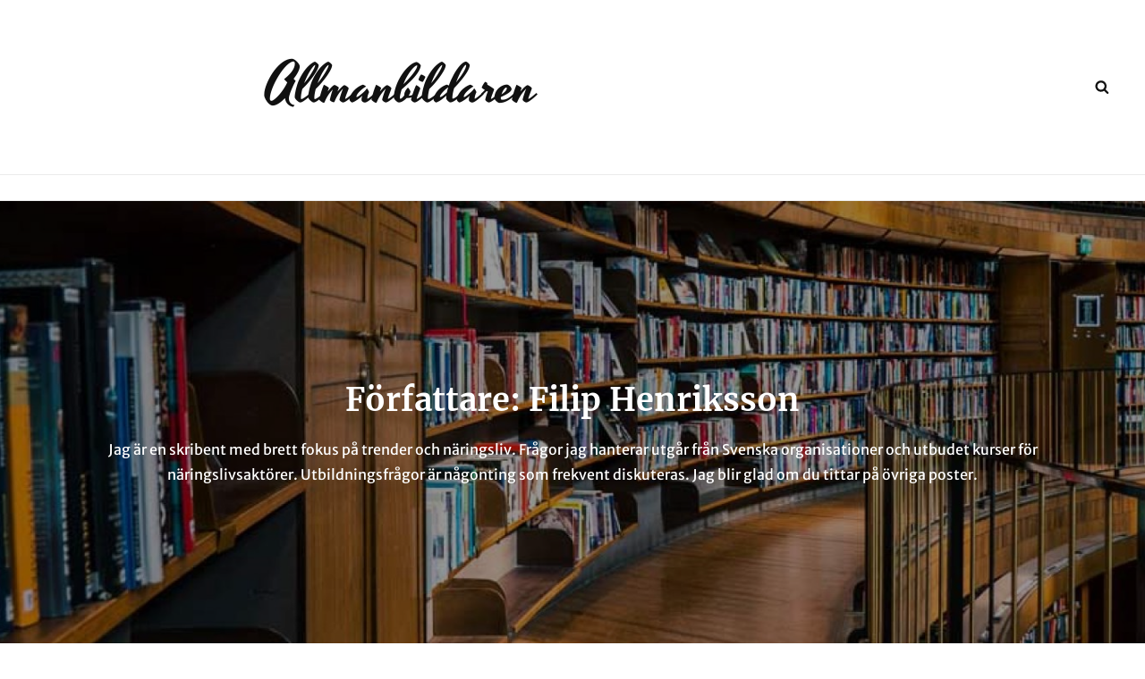

--- FILE ---
content_type: text/html; charset=UTF-8
request_url: https://allmanbildaren.se/author/filip1970/
body_size: 29218
content:
<!DOCTYPE html>
<html dir="ltr" lang="sv-SE" prefix="og: https://ogp.me/ns#" class="no-js">
<head>
	<meta charset="UTF-8">
	<meta name="viewport" content="width=device-width, initial-scale=1">
	<link rel="profile" href="https://gmpg.org/xfn/11">
		<script>(function(html){html.className = html.className.replace(/\bno-js\b/,'js')})(document.documentElement);</script>
<title>Filip Henriksson | Allmanbildaren</title>
	<style>img:is([sizes="auto" i], [sizes^="auto," i]) { contain-intrinsic-size: 3000px 1500px }</style>
	
		<!-- All in One SEO 4.9.3 - aioseo.com -->
	<meta name="description" content="Jag är en skribent med brett fokus på trender och näringsliv. Frågor jag hanterar utgår från Svenska organisationer och utbudet kurser för näringslivsaktörer. Utbildningsfrågor är någonting som frekvent diskuteras. Jag blir glad om du tittar på övriga poster." />
	<meta name="robots" content="noindex, max-image-preview:large" />
	<link rel="canonical" href="https://allmanbildaren.se/author/filip1970/" />
	<meta name="generator" content="All in One SEO (AIOSEO) 4.9.3" />
		<script type="application/ld+json" class="aioseo-schema">
			{"@context":"https:\/\/schema.org","@graph":[{"@type":"BreadcrumbList","@id":"https:\/\/allmanbildaren.se\/author\/filip1970\/#breadcrumblist","itemListElement":[{"@type":"ListItem","@id":"https:\/\/allmanbildaren.se#listItem","position":1,"name":"Home","item":"https:\/\/allmanbildaren.se","nextItem":{"@type":"ListItem","@id":"https:\/\/allmanbildaren.se\/author\/filip1970\/#listItem","name":"Filip Henriksson"}},{"@type":"ListItem","@id":"https:\/\/allmanbildaren.se\/author\/filip1970\/#listItem","position":2,"name":"Filip Henriksson","previousItem":{"@type":"ListItem","@id":"https:\/\/allmanbildaren.se#listItem","name":"Home"}}]},{"@type":"Organization","@id":"https:\/\/allmanbildaren.se\/#organization","name":"Allmanbildaren","url":"https:\/\/allmanbildaren.se\/"},{"@type":"Person","@id":"https:\/\/allmanbildaren.se\/author\/filip1970\/#author","url":"https:\/\/allmanbildaren.se\/author\/filip1970\/","name":"Filip Henriksson","image":{"@type":"ImageObject","@id":"https:\/\/allmanbildaren.se\/author\/filip1970\/#authorImage","url":"https:\/\/allmanbildaren.se\/wp-content\/uploads\/2021\/08\/male_32_e82953025a069f642ff33a416d29adb15e148b81-96x96.jpg","width":96,"height":96,"caption":"Filip Henriksson"},"mainEntityOfPage":{"@id":"https:\/\/allmanbildaren.se\/author\/filip1970\/#profilepage"}},{"@type":"ProfilePage","@id":"https:\/\/allmanbildaren.se\/author\/filip1970\/#profilepage","url":"https:\/\/allmanbildaren.se\/author\/filip1970\/","name":"Filip Henriksson | Allmanbildaren","description":"Jag \u00e4r en skribent med brett fokus p\u00e5 trender och n\u00e4ringsliv. Fr\u00e5gor jag hanterar utg\u00e5r fr\u00e5n Svenska organisationer och utbudet kurser f\u00f6r n\u00e4ringslivsakt\u00f6rer. Utbildningsfr\u00e5gor \u00e4r n\u00e5gonting som frekvent diskuteras. Jag blir glad om du tittar p\u00e5 \u00f6vriga poster.","inLanguage":"sv-SE","isPartOf":{"@id":"https:\/\/allmanbildaren.se\/#website"},"breadcrumb":{"@id":"https:\/\/allmanbildaren.se\/author\/filip1970\/#breadcrumblist"},"dateCreated":"2021-08-19T23:42:03+02:00","mainEntity":{"@id":"https:\/\/allmanbildaren.se\/author\/filip1970\/#author"}},{"@type":"WebSite","@id":"https:\/\/allmanbildaren.se\/#website","url":"https:\/\/allmanbildaren.se\/","name":"Allmanbildaren","inLanguage":"sv-SE","publisher":{"@id":"https:\/\/allmanbildaren.se\/#organization"}}]}
		</script>
		<!-- All in One SEO -->

<link rel="alternate" type="application/rss+xml" title="Allmanbildaren &raquo; Webbflöde" href="https://allmanbildaren.se/feed/" />
<link rel="alternate" type="application/rss+xml" title="Allmanbildaren &raquo; Kommentarsflöde" href="https://allmanbildaren.se/comments/feed/" />
<link rel="alternate" type="application/rss+xml" title="Allmanbildaren &raquo; Webbflöde med inlägg av Filip Henriksson" href="https://allmanbildaren.se/author/filip1970/feed/" />
<script type="text/javascript">
/* <![CDATA[ */
window._wpemojiSettings = {"baseUrl":"https:\/\/s.w.org\/images\/core\/emoji\/16.0.1\/72x72\/","ext":".png","svgUrl":"https:\/\/s.w.org\/images\/core\/emoji\/16.0.1\/svg\/","svgExt":".svg","source":{"concatemoji":"https:\/\/allmanbildaren.se\/wp-includes\/js\/wp-emoji-release.min.js?ver=6.8.3"}};
/*! This file is auto-generated */
!function(s,n){var o,i,e;function c(e){try{var t={supportTests:e,timestamp:(new Date).valueOf()};sessionStorage.setItem(o,JSON.stringify(t))}catch(e){}}function p(e,t,n){e.clearRect(0,0,e.canvas.width,e.canvas.height),e.fillText(t,0,0);var t=new Uint32Array(e.getImageData(0,0,e.canvas.width,e.canvas.height).data),a=(e.clearRect(0,0,e.canvas.width,e.canvas.height),e.fillText(n,0,0),new Uint32Array(e.getImageData(0,0,e.canvas.width,e.canvas.height).data));return t.every(function(e,t){return e===a[t]})}function u(e,t){e.clearRect(0,0,e.canvas.width,e.canvas.height),e.fillText(t,0,0);for(var n=e.getImageData(16,16,1,1),a=0;a<n.data.length;a++)if(0!==n.data[a])return!1;return!0}function f(e,t,n,a){switch(t){case"flag":return n(e,"\ud83c\udff3\ufe0f\u200d\u26a7\ufe0f","\ud83c\udff3\ufe0f\u200b\u26a7\ufe0f")?!1:!n(e,"\ud83c\udde8\ud83c\uddf6","\ud83c\udde8\u200b\ud83c\uddf6")&&!n(e,"\ud83c\udff4\udb40\udc67\udb40\udc62\udb40\udc65\udb40\udc6e\udb40\udc67\udb40\udc7f","\ud83c\udff4\u200b\udb40\udc67\u200b\udb40\udc62\u200b\udb40\udc65\u200b\udb40\udc6e\u200b\udb40\udc67\u200b\udb40\udc7f");case"emoji":return!a(e,"\ud83e\udedf")}return!1}function g(e,t,n,a){var r="undefined"!=typeof WorkerGlobalScope&&self instanceof WorkerGlobalScope?new OffscreenCanvas(300,150):s.createElement("canvas"),o=r.getContext("2d",{willReadFrequently:!0}),i=(o.textBaseline="top",o.font="600 32px Arial",{});return e.forEach(function(e){i[e]=t(o,e,n,a)}),i}function t(e){var t=s.createElement("script");t.src=e,t.defer=!0,s.head.appendChild(t)}"undefined"!=typeof Promise&&(o="wpEmojiSettingsSupports",i=["flag","emoji"],n.supports={everything:!0,everythingExceptFlag:!0},e=new Promise(function(e){s.addEventListener("DOMContentLoaded",e,{once:!0})}),new Promise(function(t){var n=function(){try{var e=JSON.parse(sessionStorage.getItem(o));if("object"==typeof e&&"number"==typeof e.timestamp&&(new Date).valueOf()<e.timestamp+604800&&"object"==typeof e.supportTests)return e.supportTests}catch(e){}return null}();if(!n){if("undefined"!=typeof Worker&&"undefined"!=typeof OffscreenCanvas&&"undefined"!=typeof URL&&URL.createObjectURL&&"undefined"!=typeof Blob)try{var e="postMessage("+g.toString()+"("+[JSON.stringify(i),f.toString(),p.toString(),u.toString()].join(",")+"));",a=new Blob([e],{type:"text/javascript"}),r=new Worker(URL.createObjectURL(a),{name:"wpTestEmojiSupports"});return void(r.onmessage=function(e){c(n=e.data),r.terminate(),t(n)})}catch(e){}c(n=g(i,f,p,u))}t(n)}).then(function(e){for(var t in e)n.supports[t]=e[t],n.supports.everything=n.supports.everything&&n.supports[t],"flag"!==t&&(n.supports.everythingExceptFlag=n.supports.everythingExceptFlag&&n.supports[t]);n.supports.everythingExceptFlag=n.supports.everythingExceptFlag&&!n.supports.flag,n.DOMReady=!1,n.readyCallback=function(){n.DOMReady=!0}}).then(function(){return e}).then(function(){var e;n.supports.everything||(n.readyCallback(),(e=n.source||{}).concatemoji?t(e.concatemoji):e.wpemoji&&e.twemoji&&(t(e.twemoji),t(e.wpemoji)))}))}((window,document),window._wpemojiSettings);
/* ]]> */
</script>
<style id='wp-emoji-styles-inline-css' type='text/css'>

	img.wp-smiley, img.emoji {
		display: inline !important;
		border: none !important;
		box-shadow: none !important;
		height: 1em !important;
		width: 1em !important;
		margin: 0 0.07em !important;
		vertical-align: -0.1em !important;
		background: none !important;
		padding: 0 !important;
	}
</style>
<link rel='stylesheet' id='wp-block-library-css' href='https://allmanbildaren.se/wp-includes/css/dist/block-library/style.min.css?ver=6.8.3' type='text/css' media='all' />
<style id='wp-block-library-theme-inline-css' type='text/css'>
.wp-block-audio :where(figcaption){color:#555;font-size:13px;text-align:center}.is-dark-theme .wp-block-audio :where(figcaption){color:#ffffffa6}.wp-block-audio{margin:0 0 1em}.wp-block-code{border:1px solid #ccc;border-radius:4px;font-family:Menlo,Consolas,monaco,monospace;padding:.8em 1em}.wp-block-embed :where(figcaption){color:#555;font-size:13px;text-align:center}.is-dark-theme .wp-block-embed :where(figcaption){color:#ffffffa6}.wp-block-embed{margin:0 0 1em}.blocks-gallery-caption{color:#555;font-size:13px;text-align:center}.is-dark-theme .blocks-gallery-caption{color:#ffffffa6}:root :where(.wp-block-image figcaption){color:#555;font-size:13px;text-align:center}.is-dark-theme :root :where(.wp-block-image figcaption){color:#ffffffa6}.wp-block-image{margin:0 0 1em}.wp-block-pullquote{border-bottom:4px solid;border-top:4px solid;color:currentColor;margin-bottom:1.75em}.wp-block-pullquote cite,.wp-block-pullquote footer,.wp-block-pullquote__citation{color:currentColor;font-size:.8125em;font-style:normal;text-transform:uppercase}.wp-block-quote{border-left:.25em solid;margin:0 0 1.75em;padding-left:1em}.wp-block-quote cite,.wp-block-quote footer{color:currentColor;font-size:.8125em;font-style:normal;position:relative}.wp-block-quote:where(.has-text-align-right){border-left:none;border-right:.25em solid;padding-left:0;padding-right:1em}.wp-block-quote:where(.has-text-align-center){border:none;padding-left:0}.wp-block-quote.is-large,.wp-block-quote.is-style-large,.wp-block-quote:where(.is-style-plain){border:none}.wp-block-search .wp-block-search__label{font-weight:700}.wp-block-search__button{border:1px solid #ccc;padding:.375em .625em}:where(.wp-block-group.has-background){padding:1.25em 2.375em}.wp-block-separator.has-css-opacity{opacity:.4}.wp-block-separator{border:none;border-bottom:2px solid;margin-left:auto;margin-right:auto}.wp-block-separator.has-alpha-channel-opacity{opacity:1}.wp-block-separator:not(.is-style-wide):not(.is-style-dots){width:100px}.wp-block-separator.has-background:not(.is-style-dots){border-bottom:none;height:1px}.wp-block-separator.has-background:not(.is-style-wide):not(.is-style-dots){height:2px}.wp-block-table{margin:0 0 1em}.wp-block-table td,.wp-block-table th{word-break:normal}.wp-block-table :where(figcaption){color:#555;font-size:13px;text-align:center}.is-dark-theme .wp-block-table :where(figcaption){color:#ffffffa6}.wp-block-video :where(figcaption){color:#555;font-size:13px;text-align:center}.is-dark-theme .wp-block-video :where(figcaption){color:#ffffffa6}.wp-block-video{margin:0 0 1em}:root :where(.wp-block-template-part.has-background){margin-bottom:0;margin-top:0;padding:1.25em 2.375em}
</style>
<style id='classic-theme-styles-inline-css' type='text/css'>
/*! This file is auto-generated */
.wp-block-button__link{color:#fff;background-color:#32373c;border-radius:9999px;box-shadow:none;text-decoration:none;padding:calc(.667em + 2px) calc(1.333em + 2px);font-size:1.125em}.wp-block-file__button{background:#32373c;color:#fff;text-decoration:none}
</style>
<link rel='stylesheet' id='aioseo/css/src/vue/standalone/blocks/table-of-contents/global.scss-css' href='https://allmanbildaren.se/wp-content/plugins/all-in-one-seo-pack/dist/Lite/assets/css/table-of-contents/global.e90f6d47.css?ver=4.9.3' type='text/css' media='all' />
<style id='global-styles-inline-css' type='text/css'>
:root{--wp--preset--aspect-ratio--square: 1;--wp--preset--aspect-ratio--4-3: 4/3;--wp--preset--aspect-ratio--3-4: 3/4;--wp--preset--aspect-ratio--3-2: 3/2;--wp--preset--aspect-ratio--2-3: 2/3;--wp--preset--aspect-ratio--16-9: 16/9;--wp--preset--aspect-ratio--9-16: 9/16;--wp--preset--color--black: #000000;--wp--preset--color--cyan-bluish-gray: #abb8c3;--wp--preset--color--white: #ffffff;--wp--preset--color--pale-pink: #f78da7;--wp--preset--color--vivid-red: #cf2e2e;--wp--preset--color--luminous-vivid-orange: #ff6900;--wp--preset--color--luminous-vivid-amber: #fcb900;--wp--preset--color--light-green-cyan: #7bdcb5;--wp--preset--color--vivid-green-cyan: #00d084;--wp--preset--color--pale-cyan-blue: #8ed1fc;--wp--preset--color--vivid-cyan-blue: #0693e3;--wp--preset--color--vivid-purple: #9b51e0;--wp--preset--color--dark-gray: #333333;--wp--preset--color--medium-gray: #e5e5e5;--wp--preset--color--light-gray: #f7f7f7;--wp--preset--color--red: #ff3c41;--wp--preset--gradient--vivid-cyan-blue-to-vivid-purple: linear-gradient(135deg,rgba(6,147,227,1) 0%,rgb(155,81,224) 100%);--wp--preset--gradient--light-green-cyan-to-vivid-green-cyan: linear-gradient(135deg,rgb(122,220,180) 0%,rgb(0,208,130) 100%);--wp--preset--gradient--luminous-vivid-amber-to-luminous-vivid-orange: linear-gradient(135deg,rgba(252,185,0,1) 0%,rgba(255,105,0,1) 100%);--wp--preset--gradient--luminous-vivid-orange-to-vivid-red: linear-gradient(135deg,rgba(255,105,0,1) 0%,rgb(207,46,46) 100%);--wp--preset--gradient--very-light-gray-to-cyan-bluish-gray: linear-gradient(135deg,rgb(238,238,238) 0%,rgb(169,184,195) 100%);--wp--preset--gradient--cool-to-warm-spectrum: linear-gradient(135deg,rgb(74,234,220) 0%,rgb(151,120,209) 20%,rgb(207,42,186) 40%,rgb(238,44,130) 60%,rgb(251,105,98) 80%,rgb(254,248,76) 100%);--wp--preset--gradient--blush-light-purple: linear-gradient(135deg,rgb(255,206,236) 0%,rgb(152,150,240) 100%);--wp--preset--gradient--blush-bordeaux: linear-gradient(135deg,rgb(254,205,165) 0%,rgb(254,45,45) 50%,rgb(107,0,62) 100%);--wp--preset--gradient--luminous-dusk: linear-gradient(135deg,rgb(255,203,112) 0%,rgb(199,81,192) 50%,rgb(65,88,208) 100%);--wp--preset--gradient--pale-ocean: linear-gradient(135deg,rgb(255,245,203) 0%,rgb(182,227,212) 50%,rgb(51,167,181) 100%);--wp--preset--gradient--electric-grass: linear-gradient(135deg,rgb(202,248,128) 0%,rgb(113,206,126) 100%);--wp--preset--gradient--midnight: linear-gradient(135deg,rgb(2,3,129) 0%,rgb(40,116,252) 100%);--wp--preset--font-size--small: 13px;--wp--preset--font-size--medium: 20px;--wp--preset--font-size--large: 28px;--wp--preset--font-size--x-large: 42px;--wp--preset--font-size--normal: 16px;--wp--preset--font-size--huge: 38px;--wp--preset--spacing--20: 0.44rem;--wp--preset--spacing--30: 0.67rem;--wp--preset--spacing--40: 1rem;--wp--preset--spacing--50: 1.5rem;--wp--preset--spacing--60: 2.25rem;--wp--preset--spacing--70: 3.38rem;--wp--preset--spacing--80: 5.06rem;--wp--preset--shadow--natural: 6px 6px 9px rgba(0, 0, 0, 0.2);--wp--preset--shadow--deep: 12px 12px 50px rgba(0, 0, 0, 0.4);--wp--preset--shadow--sharp: 6px 6px 0px rgba(0, 0, 0, 0.2);--wp--preset--shadow--outlined: 6px 6px 0px -3px rgba(255, 255, 255, 1), 6px 6px rgba(0, 0, 0, 1);--wp--preset--shadow--crisp: 6px 6px 0px rgba(0, 0, 0, 1);}:where(.is-layout-flex){gap: 0.5em;}:where(.is-layout-grid){gap: 0.5em;}body .is-layout-flex{display: flex;}.is-layout-flex{flex-wrap: wrap;align-items: center;}.is-layout-flex > :is(*, div){margin: 0;}body .is-layout-grid{display: grid;}.is-layout-grid > :is(*, div){margin: 0;}:where(.wp-block-columns.is-layout-flex){gap: 2em;}:where(.wp-block-columns.is-layout-grid){gap: 2em;}:where(.wp-block-post-template.is-layout-flex){gap: 1.25em;}:where(.wp-block-post-template.is-layout-grid){gap: 1.25em;}.has-black-color{color: var(--wp--preset--color--black) !important;}.has-cyan-bluish-gray-color{color: var(--wp--preset--color--cyan-bluish-gray) !important;}.has-white-color{color: var(--wp--preset--color--white) !important;}.has-pale-pink-color{color: var(--wp--preset--color--pale-pink) !important;}.has-vivid-red-color{color: var(--wp--preset--color--vivid-red) !important;}.has-luminous-vivid-orange-color{color: var(--wp--preset--color--luminous-vivid-orange) !important;}.has-luminous-vivid-amber-color{color: var(--wp--preset--color--luminous-vivid-amber) !important;}.has-light-green-cyan-color{color: var(--wp--preset--color--light-green-cyan) !important;}.has-vivid-green-cyan-color{color: var(--wp--preset--color--vivid-green-cyan) !important;}.has-pale-cyan-blue-color{color: var(--wp--preset--color--pale-cyan-blue) !important;}.has-vivid-cyan-blue-color{color: var(--wp--preset--color--vivid-cyan-blue) !important;}.has-vivid-purple-color{color: var(--wp--preset--color--vivid-purple) !important;}.has-black-background-color{background-color: var(--wp--preset--color--black) !important;}.has-cyan-bluish-gray-background-color{background-color: var(--wp--preset--color--cyan-bluish-gray) !important;}.has-white-background-color{background-color: var(--wp--preset--color--white) !important;}.has-pale-pink-background-color{background-color: var(--wp--preset--color--pale-pink) !important;}.has-vivid-red-background-color{background-color: var(--wp--preset--color--vivid-red) !important;}.has-luminous-vivid-orange-background-color{background-color: var(--wp--preset--color--luminous-vivid-orange) !important;}.has-luminous-vivid-amber-background-color{background-color: var(--wp--preset--color--luminous-vivid-amber) !important;}.has-light-green-cyan-background-color{background-color: var(--wp--preset--color--light-green-cyan) !important;}.has-vivid-green-cyan-background-color{background-color: var(--wp--preset--color--vivid-green-cyan) !important;}.has-pale-cyan-blue-background-color{background-color: var(--wp--preset--color--pale-cyan-blue) !important;}.has-vivid-cyan-blue-background-color{background-color: var(--wp--preset--color--vivid-cyan-blue) !important;}.has-vivid-purple-background-color{background-color: var(--wp--preset--color--vivid-purple) !important;}.has-black-border-color{border-color: var(--wp--preset--color--black) !important;}.has-cyan-bluish-gray-border-color{border-color: var(--wp--preset--color--cyan-bluish-gray) !important;}.has-white-border-color{border-color: var(--wp--preset--color--white) !important;}.has-pale-pink-border-color{border-color: var(--wp--preset--color--pale-pink) !important;}.has-vivid-red-border-color{border-color: var(--wp--preset--color--vivid-red) !important;}.has-luminous-vivid-orange-border-color{border-color: var(--wp--preset--color--luminous-vivid-orange) !important;}.has-luminous-vivid-amber-border-color{border-color: var(--wp--preset--color--luminous-vivid-amber) !important;}.has-light-green-cyan-border-color{border-color: var(--wp--preset--color--light-green-cyan) !important;}.has-vivid-green-cyan-border-color{border-color: var(--wp--preset--color--vivid-green-cyan) !important;}.has-pale-cyan-blue-border-color{border-color: var(--wp--preset--color--pale-cyan-blue) !important;}.has-vivid-cyan-blue-border-color{border-color: var(--wp--preset--color--vivid-cyan-blue) !important;}.has-vivid-purple-border-color{border-color: var(--wp--preset--color--vivid-purple) !important;}.has-vivid-cyan-blue-to-vivid-purple-gradient-background{background: var(--wp--preset--gradient--vivid-cyan-blue-to-vivid-purple) !important;}.has-light-green-cyan-to-vivid-green-cyan-gradient-background{background: var(--wp--preset--gradient--light-green-cyan-to-vivid-green-cyan) !important;}.has-luminous-vivid-amber-to-luminous-vivid-orange-gradient-background{background: var(--wp--preset--gradient--luminous-vivid-amber-to-luminous-vivid-orange) !important;}.has-luminous-vivid-orange-to-vivid-red-gradient-background{background: var(--wp--preset--gradient--luminous-vivid-orange-to-vivid-red) !important;}.has-very-light-gray-to-cyan-bluish-gray-gradient-background{background: var(--wp--preset--gradient--very-light-gray-to-cyan-bluish-gray) !important;}.has-cool-to-warm-spectrum-gradient-background{background: var(--wp--preset--gradient--cool-to-warm-spectrum) !important;}.has-blush-light-purple-gradient-background{background: var(--wp--preset--gradient--blush-light-purple) !important;}.has-blush-bordeaux-gradient-background{background: var(--wp--preset--gradient--blush-bordeaux) !important;}.has-luminous-dusk-gradient-background{background: var(--wp--preset--gradient--luminous-dusk) !important;}.has-pale-ocean-gradient-background{background: var(--wp--preset--gradient--pale-ocean) !important;}.has-electric-grass-gradient-background{background: var(--wp--preset--gradient--electric-grass) !important;}.has-midnight-gradient-background{background: var(--wp--preset--gradient--midnight) !important;}.has-small-font-size{font-size: var(--wp--preset--font-size--small) !important;}.has-medium-font-size{font-size: var(--wp--preset--font-size--medium) !important;}.has-large-font-size{font-size: var(--wp--preset--font-size--large) !important;}.has-x-large-font-size{font-size: var(--wp--preset--font-size--x-large) !important;}
:where(.wp-block-post-template.is-layout-flex){gap: 1.25em;}:where(.wp-block-post-template.is-layout-grid){gap: 1.25em;}
:where(.wp-block-columns.is-layout-flex){gap: 2em;}:where(.wp-block-columns.is-layout-grid){gap: 2em;}
:root :where(.wp-block-pullquote){font-size: 1.5em;line-height: 1.6;}
</style>
<link rel='stylesheet' id='custom-featured-images-css' href='https://allmanbildaren.se/wp-content/plugins/custom-featured-images/public/css/custom-featured-images-public.css?ver=1.0.0' type='text/css' media='all' />
<link rel='stylesheet' id='travelore-fonts-css' href='https://allmanbildaren.se/wp-content/fonts/e099f79bbe773ae5d23f0cf5eea0a948.css' type='text/css' media='all' />
<link rel='stylesheet' id='travelore-style-css' href='https://allmanbildaren.se/wp-content/themes/travelore/style.css?ver=20221027-33116' type='text/css' media='all' />
<link rel='stylesheet' id='travelore-block-style-css' href='https://allmanbildaren.se/wp-content/themes/travelore/assets/css/blocks.css?ver=1.0' type='text/css' media='all' />
<link rel='stylesheet' id='owl-carousel-core-css' href='https://allmanbildaren.se/wp-content/themes/travelore/assets/css/owl-carousel/owl.carousel.min.css?ver=2.3.4' type='text/css' media='all' />
<link rel='stylesheet' id='owl-carousel-default-css' href='https://allmanbildaren.se/wp-content/themes/travelore/assets/css/owl-carousel/owl.theme.default.min.css?ver=2.3.4' type='text/css' media='all' />
<link rel='stylesheet' id='animate-css' href='https://allmanbildaren.se/wp-content/themes/travelore/assets/css/animate.css?ver=3.7.0' type='text/css' media='all' />
<script type="text/javascript" src="https://allmanbildaren.se/wp-includes/js/jquery/jquery.min.js?ver=3.7.1" id="jquery-core-js"></script>
<script type="text/javascript" src="https://allmanbildaren.se/wp-includes/js/jquery/jquery-migrate.min.js?ver=3.4.1" id="jquery-migrate-js"></script>
<script type="text/javascript" src="https://allmanbildaren.se/wp-content/plugins/custom-featured-images/public/js/custom-featured-images-public.js?ver=1.0.0" id="custom-featured-images-js"></script>
<!--[if lt IE 9]>
<script type="text/javascript" src="https://allmanbildaren.se/wp-content/themes/travelore/assets/js/html5.min.js?ver=3.7.3" id="travelore-html5-js"></script>
<![endif]-->
<link rel="https://api.w.org/" href="https://allmanbildaren.se/wp-json/" /><link rel="alternate" title="JSON" type="application/json" href="https://allmanbildaren.se/wp-json/wp/v2/users/5" /><link rel="EditURI" type="application/rsd+xml" title="RSD" href="https://allmanbildaren.se/xmlrpc.php?rsd" />
<meta name="generator" content="WordPress 6.8.3" />
	        <style type="text/css" rel="header-image">
	            .header-media:before {
	                background-image: url( https://allmanbildaren.se/wp-content/uploads/2021/08/cropped-edu_0005_utbildning.jpg);
					background-position: center top;
					background-repeat: no-repeat;
					background-size: cover;
					content: "";
					display: block;
					position: absolute;
					top: 0;
					left: 0;
					width: 100%;
					height: 100%;
					z-index: -1;
	            }
	        </style>
	    </head>

<body class="archive author author-filip1970 author-5 wp-embed-responsive wp-theme-travelore group-blog hfeed fluid-layout two-columns-layout content-left no-header-media-text header-right-disabled social-header-right-enabled header-center-layout excerpt-image-left primary-menu-default color-scheme-default">


<div id="page" class="site">
	<a class="skip-link screen-reader-text" href="#content">Hoppa till innehåll</a>

	
	<header id="masthead" class="site-header" role="banner">
	<div id="header-content">
		<div class="wrapper">
			<div class="site-header-main">
				

				<div class="site-branding">
	
	<div class="site-identity">
					<p class="site-title"><a href="https://allmanbildaren.se/" rel="home">Allmanbildaren</a></p>
			</div><!-- .site-identity -->
</div><!-- .site-branding -->

				<div class="header-right">
					<button id="search-toggle" class="menu-search-toggle menu-toggle"><svg class="icon icon-search" aria-hidden="true" role="img"> <use href="#icon-search" xlink:href="#icon-search"></use> </svg><svg class="icon icon-close" aria-hidden="true" role="img"> <use href="#icon-close" xlink:href="#icon-close"></use> </svg><span class="screen-reader-text">Sök</span></button>

<div id="search-social-container" class="search-social-container secondary-search-wrapper">
	<div id="search-social-container-right" class="search-social-container-right">
    	<div class="search-container">
        	

<form role="search" method="get" class="search-form" action="https://allmanbildaren.se/">
	<label>
		<span class="screen-reader-text">Sök efter:</span>
		<input type="search" class="search-field" placeholder="Sök" value="" name="s" />
	</label>
	<button type="submit" class="search-submit"><svg class="icon icon-search" aria-hidden="true" role="img"> <use href="#icon-search" xlink:href="#icon-search"></use> </svg><span class="screen-reader-text">Sök</span></button>
</form>
        </div><!-- .search-container -->
	</div><!-- #search-social-container -->
</div><!-- .secondary-search-wrapper -->
				</div><!-- .header-right -->
			</div><!-- .site-header-main -->
		</div><!-- .wrapper -->
	</div><!-- #header-content -->
</header><!-- .site-header -->
<div id="header-navigation-area">
	<div class="wrapper">
		<button id="primary-menu-toggle" class="menu-primary-toggle menu-toggle" aria-controls="primary-menu" aria-expanded="false">
			<svg class="icon icon-bars" aria-hidden="true" role="img"> <use href="#icon-bars" xlink:href="#icon-bars"></use> </svg><svg class="icon icon-close" aria-hidden="true" role="img"> <use href="#icon-close" xlink:href="#icon-close"></use> </svg><span class="menu-label-prefix">Primär </span>			<span class="menu-label">Meny</span>
		</button>

		<div id="site-header-menu" class="site-primary-menu">
							<nav id="site-primary-navigation" class="main-navigation site-navigation custom-primary-menu" role="navigation" aria-label="Primär meny">
									</nav><!-- #site-primary-navigation.custom-primary-menu -->
					</div><!-- .site-header-main -->
	</div><!-- .wrapper -->
</div><!-- #header-navigation-area -->

<div class="header-media section">
	<div class="wrapper">
		<div class="post-thumbnail archive-header-image"><img src="https://allmanbildaren.se/wp-content/uploads/2021/08/cropped-edu_0005_utbildning.jpg"/></div><!-- .post-thumbnail -->
				<div class="custom-header-content sections header-media-section">
			<h2 class="entry-title">
				Författare: <span>Filip Henriksson</span>			</h2>

			<p class="site-header-text">Jag är en skribent med brett fokus på trender och näringsliv. Frågor jag hanterar utgår från Svenska organisationer och utbudet kurser för näringslivsaktörer. Utbildningsfrågor är någonting som frekvent diskuteras. Jag blir glad om du tittar på övriga poster.</p>			</div>
			</div><!-- .wrapper -->
</div><!-- .header-media -->



	<div id="content" class="site-content">
		<div class="wrapper">

	<div id="primary" class="content-area">
		<main id="main" class="site-main" role="main">
			

			<div class="archive-posts-wrapper section">
			<header class="page-header">
				<h1 class="page-title section-title">Författare: <span>Filip Henriksson</span></h1><div class="taxonomy-description-wrapper">Jag är en skribent med brett fokus på trender och näringsliv. Frågor jag hanterar utgår från Svenska organisationer och utbudet kurser för näringslivsaktörer. Utbildningsfrågor är någonting som frekvent diskuteras. Jag blir glad om du tittar på övriga poster.</div>			</header><!-- .page-header -->

			<div class="section-content-wrapper">
				<article id="post-147" class="post-147 post type-post status-publish format-standard has-post-thumbnail hentry category-foretag">
	<div class="post-wrapper">
		<div class="image-meta-wrapper">
			<div class="entry-meta">
				<span class="cat-links"><span class="cat-label screen-reader-text">Kategorier</span><a href="https://allmanbildaren.se/category/foretag/" rel="category tag"> Företag </a></span>			</div>
			
	<div class="post-thumbnail">	
		<a href="https://allmanbildaren.se/detta-ar-ett-elevskyddsombud/" aria-hidden="true">
			<img width="640" height="335" src="https://allmanbildaren.se/wp-content/uploads/2021/08/edu_0020_utbildning.jpg" class="attachment-travelore-featured size-travelore-featured wp-post-image" alt="Detta är ett elevskyddsombud" decoding="async" fetchpriority="high" srcset="https://allmanbildaren.se/wp-content/uploads/2021/08/edu_0020_utbildning.jpg 1200w, https://allmanbildaren.se/wp-content/uploads/2021/08/edu_0020_utbildning-300x157.jpg 300w, https://allmanbildaren.se/wp-content/uploads/2021/08/edu_0020_utbildning-1024x536.jpg 1024w, https://allmanbildaren.se/wp-content/uploads/2021/08/edu_0020_utbildning-768x402.jpg 768w" sizes="(max-width: 640px) 100vw, 640px" />		</a>
	</div><!-- .post-thumbnail -->

			</div>

		<div class="entry-container">
			<header class="entry-header">
				<div class="entry-meta">
				</div><!-- .entry-meta -->
				
				<h2 class="entry-title"><a href="https://allmanbildaren.se/detta-ar-ett-elevskyddsombud/" rel="bookmark">Detta är ett elevskyddsombud</a></h2>
				<div class="entry-meta"><span class="posted-on">Posted on <span class="date-label screen-reader-text">Publicerat den</span><a href="https://allmanbildaren.se/detta-ar-ett-elevskyddsombud/" rel="bookmark"><time class="entry-date published" datetime="2021-10-19T16:14:01+02:00">19 oktober, 2021</time><time class="updated" datetime="2021-10-29T14:57:18+02:00">29 oktober, 2021</time></a></span><span class="byline">Av <span class="author-label"></span><span class="author vcard"><a class="url fn n" href="https://allmanbildaren.se/author/filip1970/">Filip Henriksson</a></span></span></div><!-- .entry-meta -->			</header><!-- .entry-header -->
			<div class="entry-summary">
				<p>Ett elevskyddsombud är en elev som blivit vald av sin årskurs för att representera alla &hellip; <a href="https://allmanbildaren.se/detta-ar-ett-elevskyddsombud/" class="more-link"><span class="more-button">Fortsätt läsa<span class="screen-reader-text">Detta är ett elevskyddsombud</span></span></a></p>
			</div><!-- .entry-summary -->
			<footer class="entry-footer">
				<div class="entry-meta">
									</div>
			</footer>
		</div><!-- .entry-container -->
	</div><!-- .hentry-inner -->
</article><!-- #post-## -->
<article id="post-95" class="post-95 post type-post status-publish format-standard has-post-thumbnail hentry category-foretag">
	<div class="post-wrapper">
		<div class="image-meta-wrapper">
			<div class="entry-meta">
				<span class="cat-links"><span class="cat-label screen-reader-text">Kategorier</span><a href="https://allmanbildaren.se/category/foretag/" rel="category tag"> Företag </a></span>			</div>
			
	<div class="post-thumbnail">	
		<a href="https://allmanbildaren.se/hr-avdelningen-ar-bolagets-hjarta/" aria-hidden="true">
			<img width="640" height="335" src="https://allmanbildaren.se/wp-content/uploads/2021/08/edu_0023_utbildning.jpg" class="attachment-travelore-featured size-travelore-featured wp-post-image" alt="HR-avdelningen är bolagets hjärta" decoding="async" srcset="https://allmanbildaren.se/wp-content/uploads/2021/08/edu_0023_utbildning.jpg 1200w, https://allmanbildaren.se/wp-content/uploads/2021/08/edu_0023_utbildning-300x157.jpg 300w, https://allmanbildaren.se/wp-content/uploads/2021/08/edu_0023_utbildning-1024x536.jpg 1024w, https://allmanbildaren.se/wp-content/uploads/2021/08/edu_0023_utbildning-768x402.jpg 768w" sizes="(max-width: 640px) 100vw, 640px" />		</a>
	</div><!-- .post-thumbnail -->

			</div>

		<div class="entry-container">
			<header class="entry-header">
				<div class="entry-meta">
				</div><!-- .entry-meta -->
				
				<h2 class="entry-title"><a href="https://allmanbildaren.se/hr-avdelningen-ar-bolagets-hjarta/" rel="bookmark">HR-avdelningen är bolagets hjärta</a></h2>
				<div class="entry-meta"><span class="posted-on">Posted on <span class="date-label screen-reader-text">Publicerat den</span><a href="https://allmanbildaren.se/hr-avdelningen-ar-bolagets-hjarta/" rel="bookmark"><time class="entry-date published" datetime="2021-06-28T07:05:44+02:00">28 juni, 2021</time><time class="updated" datetime="2021-08-22T07:40:09+02:00">22 augusti, 2021</time></a></span><span class="byline">Av <span class="author-label"></span><span class="author vcard"><a class="url fn n" href="https://allmanbildaren.se/author/filip1970/">Filip Henriksson</a></span></span></div><!-- .entry-meta -->			</header><!-- .entry-header -->
			<div class="entry-summary">
				<p>För att få ett företag att flyta på är det otroligt viktigt att HR-avdelningen fungerar &hellip; <a href="https://allmanbildaren.se/hr-avdelningen-ar-bolagets-hjarta/" class="more-link"><span class="more-button">Fortsätt läsa<span class="screen-reader-text">HR-avdelningen är bolagets hjärta</span></span></a></p>
			</div><!-- .entry-summary -->
			<footer class="entry-footer">
				<div class="entry-meta">
									</div>
			</footer>
		</div><!-- .entry-container -->
	</div><!-- .hentry-inner -->
</article><!-- #post-## -->
<article id="post-83" class="post-83 post type-post status-publish format-standard has-post-thumbnail hentry category-vard">
	<div class="post-wrapper">
		<div class="image-meta-wrapper">
			<div class="entry-meta">
				<span class="cat-links"><span class="cat-label screen-reader-text">Kategorier</span><a href="https://allmanbildaren.se/category/vard/" rel="category tag"> Vård </a></span>			</div>
			
	<div class="post-thumbnail">	
		<a href="https://allmanbildaren.se/gor-regelbundna-halsokontroller-for-ditt-eget-valmaende/" aria-hidden="true">
			<img width="640" height="335" src="https://allmanbildaren.se/wp-content/uploads/2021/08/edu_0019_utbildning.jpg" class="attachment-travelore-featured size-travelore-featured wp-post-image" alt="Gör regelbundna hälsokontroller &#8211; för ditt eget välmående" decoding="async" srcset="https://allmanbildaren.se/wp-content/uploads/2021/08/edu_0019_utbildning.jpg 1200w, https://allmanbildaren.se/wp-content/uploads/2021/08/edu_0019_utbildning-300x157.jpg 300w, https://allmanbildaren.se/wp-content/uploads/2021/08/edu_0019_utbildning-1024x536.jpg 1024w, https://allmanbildaren.se/wp-content/uploads/2021/08/edu_0019_utbildning-768x402.jpg 768w" sizes="(max-width: 640px) 100vw, 640px" />		</a>
	</div><!-- .post-thumbnail -->

			</div>

		<div class="entry-container">
			<header class="entry-header">
				<div class="entry-meta">
				</div><!-- .entry-meta -->
				
				<h2 class="entry-title"><a href="https://allmanbildaren.se/gor-regelbundna-halsokontroller-for-ditt-eget-valmaende/" rel="bookmark">Gör regelbundna hälsokontroller &#8211; för ditt eget välmående</a></h2>
				<div class="entry-meta"><span class="posted-on">Posted on <span class="date-label screen-reader-text">Publicerat den</span><a href="https://allmanbildaren.se/gor-regelbundna-halsokontroller-for-ditt-eget-valmaende/" rel="bookmark"><time class="entry-date published" datetime="2020-01-20T21:40:39+01:00">20 januari, 2020</time><time class="updated" datetime="2023-07-10T14:45:13+02:00">10 juli, 2023</time></a></span><span class="byline">Av <span class="author-label"></span><span class="author vcard"><a class="url fn n" href="https://allmanbildaren.se/author/filip1970/">Filip Henriksson</a></span></span></div><!-- .entry-meta -->			</header><!-- .entry-header -->
			<div class="entry-summary">
				<p>Många drar sig för att gå till doktorn. Även om man tydligt märker av kroppsliga &hellip; <a href="https://allmanbildaren.se/gor-regelbundna-halsokontroller-for-ditt-eget-valmaende/" class="more-link"><span class="more-button">Fortsätt läsa<span class="screen-reader-text">Gör regelbundna hälsokontroller &#8211; för ditt eget välmående</span></span></a></p>
			</div><!-- .entry-summary -->
			<footer class="entry-footer">
				<div class="entry-meta">
									</div>
			</footer>
		</div><!-- .entry-container -->
	</div><!-- .hentry-inner -->
</article><!-- #post-## -->
<article id="post-73" class="post-73 post type-post status-publish format-standard has-post-thumbnail hentry category-bergvarme">
	<div class="post-wrapper">
		<div class="image-meta-wrapper">
			<div class="entry-meta">
				<span class="cat-links"><span class="cat-label screen-reader-text">Kategorier</span><a href="https://allmanbildaren.se/category/bergvarme/" rel="category tag"> Bergvärme </a></span>			</div>
			
	<div class="post-thumbnail">	
		<a href="https://allmanbildaren.se/fem-fragor-innan-du-valjer-bergvarme/" aria-hidden="true">
			<img width="640" height="335" src="https://allmanbildaren.se/wp-content/uploads/2021/08/edu_0015_utbildning.jpg" class="attachment-travelore-featured size-travelore-featured wp-post-image" alt="Fem frågor – Innan du väljer bergvärme" decoding="async" loading="lazy" srcset="https://allmanbildaren.se/wp-content/uploads/2021/08/edu_0015_utbildning.jpg 1200w, https://allmanbildaren.se/wp-content/uploads/2021/08/edu_0015_utbildning-300x157.jpg 300w, https://allmanbildaren.se/wp-content/uploads/2021/08/edu_0015_utbildning-1024x536.jpg 1024w, https://allmanbildaren.se/wp-content/uploads/2021/08/edu_0015_utbildning-768x402.jpg 768w" sizes="auto, (max-width: 640px) 100vw, 640px" />		</a>
	</div><!-- .post-thumbnail -->

			</div>

		<div class="entry-container">
			<header class="entry-header">
				<div class="entry-meta">
				</div><!-- .entry-meta -->
				
				<h2 class="entry-title"><a href="https://allmanbildaren.se/fem-fragor-innan-du-valjer-bergvarme/" rel="bookmark">Fem frågor – Innan du väljer bergvärme</a></h2>
				<div class="entry-meta"><span class="posted-on">Posted on <span class="date-label screen-reader-text">Publicerat den</span><a href="https://allmanbildaren.se/fem-fragor-innan-du-valjer-bergvarme/" rel="bookmark"><time class="entry-date published" datetime="2019-10-18T09:55:34+02:00">18 oktober, 2019</time><time class="updated" datetime="2025-09-16T08:10:06+02:00">16 september, 2025</time></a></span><span class="byline">Av <span class="author-label"></span><span class="author vcard"><a class="url fn n" href="https://allmanbildaren.se/author/filip1970/">Filip Henriksson</a></span></span></div><!-- .entry-meta -->			</header><!-- .entry-header -->
			<div class="entry-summary">
				<p>Bergvärme är otroligt kostnadseffektivt, inte minst om det kan installeras på villor som innan hade &hellip; <a href="https://allmanbildaren.se/fem-fragor-innan-du-valjer-bergvarme/" class="more-link"><span class="more-button">Fortsätt läsa<span class="screen-reader-text">Fem frågor – Innan du väljer bergvärme</span></span></a></p>
			</div><!-- .entry-summary -->
			<footer class="entry-footer">
				<div class="entry-meta">
									</div>
			</footer>
		</div><!-- .entry-container -->
	</div><!-- .hentry-inner -->
</article><!-- #post-## -->
<article id="post-65" class="post-65 post type-post status-publish format-standard has-post-thumbnail hentry category-elektriker">
	<div class="post-wrapper">
		<div class="image-meta-wrapper">
			<div class="entry-meta">
				<span class="cat-links"><span class="cat-label screen-reader-text">Kategorier</span><a href="https://allmanbildaren.se/category/elektriker/" rel="category tag"> Elektriker </a></span>			</div>
			
	<div class="post-thumbnail">	
		<a href="https://allmanbildaren.se/vuxenutbildning-till-elektriker-i-jonkoping/" aria-hidden="true">
			<img width="640" height="360" src="https://allmanbildaren.se/wp-content/uploads/2019/09/vuxenutbildning-till-elektriker-i-jonkoping.jpg" class="attachment-travelore-featured size-travelore-featured wp-post-image" alt="Vuxenutbildning till elektriker i Jönköping" decoding="async" loading="lazy" srcset="https://allmanbildaren.se/wp-content/uploads/2019/09/vuxenutbildning-till-elektriker-i-jonkoping.jpg 905w, https://allmanbildaren.se/wp-content/uploads/2019/09/vuxenutbildning-till-elektriker-i-jonkoping-300x169.jpg 300w, https://allmanbildaren.se/wp-content/uploads/2019/09/vuxenutbildning-till-elektriker-i-jonkoping-768x432.jpg 768w, https://allmanbildaren.se/wp-content/uploads/2019/09/vuxenutbildning-till-elektriker-i-jonkoping-540x304.jpg 540w" sizes="auto, (max-width: 640px) 100vw, 640px" />		</a>
	</div><!-- .post-thumbnail -->

			</div>

		<div class="entry-container">
			<header class="entry-header">
				<div class="entry-meta">
				</div><!-- .entry-meta -->
				
				<h2 class="entry-title"><a href="https://allmanbildaren.se/vuxenutbildning-till-elektriker-i-jonkoping/" rel="bookmark">Vuxenutbildning till elektriker i Jönköping</a></h2>
				<div class="entry-meta"><span class="posted-on">Posted on <span class="date-label screen-reader-text">Publicerat den</span><a href="https://allmanbildaren.se/vuxenutbildning-till-elektriker-i-jonkoping/" rel="bookmark"><time class="entry-date published" datetime="2019-09-21T14:30:21+02:00">21 september, 2019</time><time class="updated" datetime="2022-04-08T15:40:31+02:00">8 april, 2022</time></a></span><span class="byline">Av <span class="author-label"></span><span class="author vcard"><a class="url fn n" href="https://allmanbildaren.se/author/filip1970/">Filip Henriksson</a></span></span></div><!-- .entry-meta -->			</header><!-- .entry-header -->
			<div class="entry-summary">
				<p>De flesta som utbildar sig till elektriker gör går El och Energiprogrammet på gymnasiet. De &hellip; <a href="https://allmanbildaren.se/vuxenutbildning-till-elektriker-i-jonkoping/" class="more-link"><span class="more-button">Fortsätt läsa<span class="screen-reader-text">Vuxenutbildning till elektriker i Jönköping</span></span></a></p>
			</div><!-- .entry-summary -->
			<footer class="entry-footer">
				<div class="entry-meta">
									</div>
			</footer>
		</div><!-- .entry-container -->
	</div><!-- .hentry-inner -->
</article><!-- #post-## -->
<article id="post-49" class="post-49 post type-post status-publish format-standard hentry category-overfallslarm">
	<div class="post-wrapper">
		<div class="image-meta-wrapper">
			<div class="entry-meta">
				<span class="cat-links"><span class="cat-label screen-reader-text">Kategorier</span><a href="https://allmanbildaren.se/category/overfallslarm/" rel="category tag"> Överfallslarm </a></span>			</div>
					</div>

		<div class="entry-container">
			<header class="entry-header">
				<div class="entry-meta">
				</div><!-- .entry-meta -->
				
				<h2 class="entry-title"><a href="https://allmanbildaren.se/sa-fungerar-integrerat-overfallslarm/" rel="bookmark">Så fungerar integrerat överfallslarm</a></h2>
				<div class="entry-meta"><span class="posted-on">Posted on <span class="date-label screen-reader-text">Publicerat den</span><a href="https://allmanbildaren.se/sa-fungerar-integrerat-overfallslarm/" rel="bookmark"><time class="entry-date published" datetime="2019-06-17T10:35:14+02:00">17 juni, 2019</time><time class="updated" datetime="2023-02-02T11:50:18+01:00">2 februari, 2023</time></a></span><span class="byline">Av <span class="author-label"></span><span class="author vcard"><a class="url fn n" href="https://allmanbildaren.se/author/filip1970/">Filip Henriksson</a></span></span></div><!-- .entry-meta -->			</header><!-- .entry-header -->
			<div class="entry-summary">
				<p>Att ha ett överfallslarm som är integrerat i företagslarmet är en stark rekommendation mot att &hellip; <a href="https://allmanbildaren.se/sa-fungerar-integrerat-overfallslarm/" class="more-link"><span class="more-button">Fortsätt läsa<span class="screen-reader-text">Så fungerar integrerat överfallslarm</span></span></a></p>
			</div><!-- .entry-summary -->
			<footer class="entry-footer">
				<div class="entry-meta">
									</div>
			</footer>
		</div><!-- .entry-container -->
	</div><!-- .hentry-inner -->
</article><!-- #post-## -->
<article id="post-42" class="post-42 post type-post status-publish format-standard hentry category-tander">
	<div class="post-wrapper">
		<div class="image-meta-wrapper">
			<div class="entry-meta">
				<span class="cat-links"><span class="cat-label screen-reader-text">Kategorier</span><a href="https://allmanbildaren.se/category/tander/" rel="category tag"> Tänder </a></span>			</div>
					</div>

		<div class="entry-container">
			<header class="entry-header">
				<div class="entry-meta">
				</div><!-- .entry-meta -->
				
				<h2 class="entry-title"><a href="https://allmanbildaren.se/hitta-ratt-tandlakare-i-umea/" rel="bookmark">Hitta rätt tandläkare i Umeå</a></h2>
				<div class="entry-meta"><span class="posted-on">Posted on <span class="date-label screen-reader-text">Publicerat den</span><a href="https://allmanbildaren.se/hitta-ratt-tandlakare-i-umea/" rel="bookmark"><time class="entry-date published" datetime="2019-05-27T14:08:52+02:00">27 maj, 2019</time><time class="updated" datetime="2022-04-08T15:40:38+02:00">8 april, 2022</time></a></span><span class="byline">Av <span class="author-label"></span><span class="author vcard"><a class="url fn n" href="https://allmanbildaren.se/author/filip1970/">Filip Henriksson</a></span></span></div><!-- .entry-meta -->			</header><!-- .entry-header -->
			<div class="entry-summary">
				<p>Tandvården är gratis i Sverige upp till en viss ålder. Åldern varierar lite beroende på &hellip; <a href="https://allmanbildaren.se/hitta-ratt-tandlakare-i-umea/" class="more-link"><span class="more-button">Fortsätt läsa<span class="screen-reader-text">Hitta rätt tandläkare i Umeå</span></span></a></p>
			</div><!-- .entry-summary -->
			<footer class="entry-footer">
				<div class="entry-meta">
									</div>
			</footer>
		</div><!-- .entry-container -->
	</div><!-- .hentry-inner -->
</article><!-- #post-## -->
<article id="post-28" class="post-28 post type-post status-publish format-standard hentry category-lokaler">
	<div class="post-wrapper">
		<div class="image-meta-wrapper">
			<div class="entry-meta">
				<span class="cat-links"><span class="cat-label screen-reader-text">Kategorier</span><a href="https://allmanbildaren.se/category/lokaler/" rel="category tag"> Lokaler </a></span>			</div>
					</div>

		<div class="entry-container">
			<header class="entry-header">
				<div class="entry-meta">
				</div><!-- .entry-meta -->
				
				<h2 class="entry-title"><a href="https://allmanbildaren.se/etablera-foretag-i-lund/" rel="bookmark">Etablera företag i Lund</a></h2>
				<div class="entry-meta"><span class="posted-on">Posted on <span class="date-label screen-reader-text">Publicerat den</span><a href="https://allmanbildaren.se/etablera-foretag-i-lund/" rel="bookmark"><time class="entry-date published" datetime="2019-02-20T18:39:54+01:00">20 februari, 2019</time><time class="updated" datetime="2023-02-06T13:15:11+01:00">6 februari, 2023</time></a></span><span class="byline">Av <span class="author-label"></span><span class="author vcard"><a class="url fn n" href="https://allmanbildaren.se/author/filip1970/">Filip Henriksson</a></span></span></div><!-- .entry-meta -->			</header><!-- .entry-header -->
			<div class="entry-summary">
				<p>Över hela Sverige har man kunnat se stor tillväxt under ett antal år. Bakgrunden till &hellip; <a href="https://allmanbildaren.se/etablera-foretag-i-lund/" class="more-link"><span class="more-button">Fortsätt läsa<span class="screen-reader-text">Etablera företag i Lund</span></span></a></p>
			</div><!-- .entry-summary -->
			<footer class="entry-footer">
				<div class="entry-meta">
									</div>
			</footer>
		</div><!-- .entry-container -->
	</div><!-- .hentry-inner -->
</article><!-- #post-## -->
<article id="post-20" class="post-20 post type-post status-publish format-standard hentry category-foretag tag-sprak tag-svenska-utbildning">
	<div class="post-wrapper">
		<div class="image-meta-wrapper">
			<div class="entry-meta">
				<span class="cat-links"><span class="cat-label screen-reader-text">Kategorier</span><a href="https://allmanbildaren.se/category/foretag/" rel="category tag"> Företag </a></span>			</div>
					</div>

		<div class="entry-container">
			<header class="entry-header">
				<div class="entry-meta">
				</div><!-- .entry-meta -->
				
				<h2 class="entry-title"><a href="https://allmanbildaren.se/sprak-en-viktig-del-av-skolutbildning/" rel="bookmark">Språk &#8211; en viktig del av skolutbildning</a></h2>
				<div class="entry-meta"><span class="posted-on">Posted on <span class="date-label screen-reader-text">Publicerat den</span><a href="https://allmanbildaren.se/sprak-en-viktig-del-av-skolutbildning/" rel="bookmark"><time class="entry-date published" datetime="2014-04-02T01:39:03+02:00">2 april, 2014</time><time class="updated" datetime="2022-05-12T09:41:10+02:00">12 maj, 2022</time></a></span><span class="byline">Av <span class="author-label"></span><span class="author vcard"><a class="url fn n" href="https://allmanbildaren.se/author/filip1970/">Filip Henriksson</a></span></span></div><!-- .entry-meta -->			</header><!-- .entry-header -->
			<div class="entry-summary">
				<p>Samhälls- och språk- undervisning När man kommer till Sverige som invandrare kan man vara hjälpt &hellip; <a href="https://allmanbildaren.se/sprak-en-viktig-del-av-skolutbildning/" class="more-link"><span class="more-button">Fortsätt läsa<span class="screen-reader-text">Språk &#8211; en viktig del av skolutbildning</span></span></a></p>
			</div><!-- .entry-summary -->
			<footer class="entry-footer">
				<div class="entry-meta">
									</div>
			</footer>
		</div><!-- .entry-container -->
	</div><!-- .hentry-inner -->
</article><!-- #post-## -->
<article id="post-15" class="post-15 post type-post status-publish format-standard hentry category-foretag tag-privatundervisning tag-skola tag-utbildning">
	<div class="post-wrapper">
		<div class="image-meta-wrapper">
			<div class="entry-meta">
				<span class="cat-links"><span class="cat-label screen-reader-text">Kategorier</span><a href="https://allmanbildaren.se/category/foretag/" rel="category tag"> Företag </a></span>			</div>
					</div>

		<div class="entry-container">
			<header class="entry-header">
				<div class="entry-meta">
				</div><!-- .entry-meta -->
				
				<h2 class="entry-title"><a href="https://allmanbildaren.se/utbildare-som-engagerar-och-formedlar/" rel="bookmark">Utbildare som engagerar och förmedlar</a></h2>
				<div class="entry-meta"><span class="posted-on">Posted on <span class="date-label screen-reader-text">Publicerat den</span><a href="https://allmanbildaren.se/utbildare-som-engagerar-och-formedlar/" rel="bookmark"><time class="entry-date published" datetime="2014-03-16T15:06:03+01:00">16 mars, 2014</time><time class="updated" datetime="2022-07-12T12:55:11+02:00">12 juli, 2022</time></a></span><span class="byline">Av <span class="author-label"></span><span class="author vcard"><a class="url fn n" href="https://allmanbildaren.se/author/filip1970/">Filip Henriksson</a></span></span></div><!-- .entry-meta -->			</header><!-- .entry-header -->
			<div class="entry-summary">
				<p>Lärare och utbildare betyder väldigt mycket för hur bra man tar till sig nya saker &hellip; <a href="https://allmanbildaren.se/utbildare-som-engagerar-och-formedlar/" class="more-link"><span class="more-button">Fortsätt läsa<span class="screen-reader-text">Utbildare som engagerar och förmedlar</span></span></a></p>
			</div><!-- .entry-summary -->
			<footer class="entry-footer">
				<div class="entry-meta">
									</div>
			</footer>
		</div><!-- .entry-container -->
	</div><!-- .hentry-inner -->
</article><!-- #post-## -->
			</div><!-- .section-content-wrap -->
		</div><!-- .archive-posts-wrapper -->	

			</main><!-- .site-main -->
	</div><!-- .content-area -->



<aside id="secondary" class="sidebar widget-area" role="complementary">
	<section id="search-2" class="widget widget_search">

<form role="search" method="get" class="search-form" action="https://allmanbildaren.se/">
	<label>
		<span class="screen-reader-text">Sök efter:</span>
		<input type="search" class="search-field" placeholder="Sök" value="" name="s" />
	</label>
	<button type="submit" class="search-submit"><svg class="icon icon-search" aria-hidden="true" role="img"> <use href="#icon-search" xlink:href="#icon-search"></use> </svg><span class="screen-reader-text">Sök</span></button>
</form>
</section>
		<section id="recent-posts-2" class="widget widget_recent_entries">
		<div class="widget-title-wrap"><h2 class="widget-title">Senaste inläggen</h2></div>
		<ul>
											<li>
					<a href="https://allmanbildaren.se/utbildning-for-att-bli-energiexpert/">Utbildning för att bli energiexpert</a>
									</li>
											<li>
					<a href="https://allmanbildaren.se/lediga-jobb-for-psykologer/">Lediga jobb för psykologer</a>
									</li>
											<li>
					<a href="https://allmanbildaren.se/sa-mycket-kostar-det-att-hyra-psykolog-som-uppdragsgivare/">Så mycket kostar det att hyra psykolog som uppdragsgivare</a>
									</li>
											<li>
					<a href="https://allmanbildaren.se/allt-om-truckutbildning-innehall-fordelar-och-annat/">Allt om truckutbildning – innehåll, fördelar och annat</a>
									</li>
											<li>
					<a href="https://allmanbildaren.se/pelle-thornberg-en-forelasare-inom-mediehantering/">Pelle Thörnberg – En föreläsare inom mediehantering</a>
									</li>
											<li>
					<a href="https://allmanbildaren.se/vad-ar-en-distansutbildning/">Vad är en distansutbildning?</a>
									</li>
											<li>
					<a href="https://allmanbildaren.se/detta-ar-ett-elevskyddsombud/">Detta är ett elevskyddsombud</a>
									</li>
											<li>
					<a href="https://allmanbildaren.se/olika-typer-av-onlinekurser/">Olika typer av onlinekurser</a>
									</li>
											<li>
					<a href="https://allmanbildaren.se/uglkurs-ett-satt-att-utveckla-sitt-ledarskap/">Uglkurs – ett sätt att utveckla sitt ledarskap</a>
									</li>
											<li>
					<a href="https://allmanbildaren.se/hr-avdelningen-ar-bolagets-hjarta/">HR-avdelningen är bolagets hjärta</a>
									</li>
					</ul>

		</section><section id="block-2" class="widget widget_block widget_calendar"><div class="wp-block-calendar"><table id="wp-calendar" class="wp-calendar-table">
	<caption>januari 2026</caption>
	<thead>
	<tr>
		<th scope="col" aria-label="måndag">M</th>
		<th scope="col" aria-label="tisdag">T</th>
		<th scope="col" aria-label="onsdag">O</th>
		<th scope="col" aria-label="torsdag">T</th>
		<th scope="col" aria-label="fredag">F</th>
		<th scope="col" aria-label="lördag">L</th>
		<th scope="col" aria-label="söndag">S</th>
	</tr>
	</thead>
	<tbody>
	<tr>
		<td colspan="3" class="pad">&nbsp;</td><td>1</td><td>2</td><td>3</td><td>4</td>
	</tr>
	<tr>
		<td>5</td><td>6</td><td>7</td><td>8</td><td>9</td><td>10</td><td>11</td>
	</tr>
	<tr>
		<td>12</td><td>13</td><td>14</td><td>15</td><td>16</td><td>17</td><td>18</td>
	</tr>
	<tr>
		<td>19</td><td>20</td><td>21</td><td>22</td><td>23</td><td>24</td><td>25</td>
	</tr>
	<tr>
		<td>26</td><td>27</td><td>28</td><td>29</td><td id="today">30</td><td>31</td>
		<td class="pad" colspan="1">&nbsp;</td>
	</tr>
	</tbody>
	</table><nav aria-label="Föregående och nästa månad" class="wp-calendar-nav">
		<span class="wp-calendar-nav-prev"><a href="https://allmanbildaren.se/2024/01/">&laquo; jan</a></span>
		<span class="pad">&nbsp;</span>
		<span class="wp-calendar-nav-next">&nbsp;</span>
	</nav></div></section><section id="archives-2" class="widget widget_archive"><div class="widget-title-wrap"><h2 class="widget-title">Arkiv</h2></div>
			<ul>
					<li><a href='https://allmanbildaren.se/2024/01/'>januari 2024</a></li>
	<li><a href='https://allmanbildaren.se/2023/12/'>december 2023</a></li>
	<li><a href='https://allmanbildaren.se/2022/05/'>maj 2022</a></li>
	<li><a href='https://allmanbildaren.se/2022/03/'>mars 2022</a></li>
	<li><a href='https://allmanbildaren.se/2021/11/'>november 2021</a></li>
	<li><a href='https://allmanbildaren.se/2021/10/'>oktober 2021</a></li>
	<li><a href='https://allmanbildaren.se/2021/09/'>september 2021</a></li>
	<li><a href='https://allmanbildaren.se/2021/07/'>juli 2021</a></li>
	<li><a href='https://allmanbildaren.se/2021/06/'>juni 2021</a></li>
	<li><a href='https://allmanbildaren.se/2021/03/'>mars 2021</a></li>
	<li><a href='https://allmanbildaren.se/2020/01/'>januari 2020</a></li>
	<li><a href='https://allmanbildaren.se/2019/11/'>november 2019</a></li>
	<li><a href='https://allmanbildaren.se/2019/10/'>oktober 2019</a></li>
	<li><a href='https://allmanbildaren.se/2019/09/'>september 2019</a></li>
	<li><a href='https://allmanbildaren.se/2019/08/'>augusti 2019</a></li>
	<li><a href='https://allmanbildaren.se/2019/07/'>juli 2019</a></li>
	<li><a href='https://allmanbildaren.se/2019/06/'>juni 2019</a></li>
	<li><a href='https://allmanbildaren.se/2019/05/'>maj 2019</a></li>
	<li><a href='https://allmanbildaren.se/2019/04/'>april 2019</a></li>
	<li><a href='https://allmanbildaren.se/2019/02/'>februari 2019</a></li>
	<li><a href='https://allmanbildaren.se/2015/06/'>juni 2015</a></li>
	<li><a href='https://allmanbildaren.se/2014/04/'>april 2014</a></li>
	<li><a href='https://allmanbildaren.se/2014/03/'>mars 2014</a></li>
			</ul>

			</section></aside><!-- .sidebar .widget-area -->
		</div><!-- .wrapper -->
	</div><!-- .site-content -->

	



	<footer id="colophon" class="site-footer" role="contentinfo">

		

		<div id="site-generator">
			
<div class="site-info">Upphovsrätt &copy; 2026 <a href="https://allmanbildaren.se/">Allmanbildaren</a> <span class="sep"> | </span>Travelore&nbsp;av&nbsp;<a target="_blank" href="https://catchthemes.com/">Catch Themes</a></div><!-- .site-info -->		</div><!-- #site-generator -->

	</footer><!-- .site-footer -->
</div><!-- .site -->

<script type="speculationrules">
{"prefetch":[{"source":"document","where":{"and":[{"href_matches":"\/*"},{"not":{"href_matches":["\/wp-*.php","\/wp-admin\/*","\/wp-content\/uploads\/*","\/wp-content\/*","\/wp-content\/plugins\/*","\/wp-content\/themes\/travelore\/*","\/*\\?(.+)"]}},{"not":{"selector_matches":"a[rel~=\"nofollow\"]"}},{"not":{"selector_matches":".no-prefetch, .no-prefetch a"}}]},"eagerness":"conservative"}]}
</script>
<script type="text/javascript" src="https://allmanbildaren.se/wp-content/themes/travelore/assets/js/skip-link-focus-fix.min.js?ver=20160816" id="travelore-skip-link-focus-fix-js"></script>
<script type="text/javascript" src="https://allmanbildaren.se/wp-content/themes/travelore/assets/js/owl.carousel.min.js?ver=2.3.4" id="owl-carousel-js"></script>
<script type="text/javascript" src="https://allmanbildaren.se/wp-content/themes/travelore/assets/js/jquery.matchHeight.min.js?ver=20151215" id="jquery-match-height-js"></script>
<script type="text/javascript" id="travelore-script-js-extra">
/* <![CDATA[ */
var traveloreOptions = {"screenReaderText":{"expand":"expandera undermeny","collapse":"minimera undermeny","icon":"<svg class=\"icon icon-angle-down\" aria-hidden=\"true\" role=\"img\"> <use href=\"#icon-angle-down\" xlink:href=\"#icon-angle-down\"><\/use> <span class=\"svg-fallback icon-angle-down\"><\/span><\/svg>"},"testimonialOptions":{"transitionIn":"default","transitionOut":"default","nav":"","autoplay":"","loop":"","transitionTimeout":"4","layout":"1","dots":""},"iconNavPrev":"<svg class=\"icon icon-angle-left\" aria-hidden=\"true\" role=\"img\"> <use href=\"#icon-angle-left\" xlink:href=\"#icon-angle-left\"><\/use> <span class=\"svg-fallback icon-angle-left\"><\/span><\/svg>","iconNavNext":"<svg class=\"icon icon-angle-right\" aria-hidden=\"true\" role=\"img\"> <use href=\"#icon-angle-right\" xlink:href=\"#icon-angle-right\"><\/use> <span class=\"svg-fallback icon-angle-right\"><\/span><\/svg>","rtl":""};
/* ]]> */
</script>
<script type="text/javascript" src="https://allmanbildaren.se/wp-content/themes/travelore/assets/js/functions.min.js?ver=20160816" id="travelore-script-js"></script>
<svg style="position: absolute; width: 0; height: 0; overflow: hidden;" version="1.1" xmlns="http://www.w3.org/2000/svg" xmlns:xlink="http://www.w3.org/1999/xlink">
<defs>
<symbol id="icon-behance" viewBox="0 0 37 32">
<path class="path1" d="M33 6.054h-9.125v2.214h9.125v-2.214zM28.5 13.661q-1.607 0-2.607 0.938t-1.107 2.545h7.286q-0.321-3.482-3.571-3.482zM28.786 24.107q1.125 0 2.179-0.571t1.357-1.554h3.946q-1.786 5.482-7.625 5.482-3.821 0-6.080-2.357t-2.259-6.196q0-3.714 2.33-6.17t6.009-2.455q2.464 0 4.295 1.214t2.732 3.196 0.902 4.429q0 0.304-0.036 0.839h-11.75q0 1.982 1.027 3.063t2.973 1.080zM4.946 23.214h5.286q3.661 0 3.661-2.982 0-3.214-3.554-3.214h-5.393v6.196zM4.946 13.625h5.018q1.393 0 2.205-0.652t0.813-2.027q0-2.571-3.393-2.571h-4.643v5.25zM0 4.536h10.607q1.554 0 2.768 0.25t2.259 0.848 1.607 1.723 0.563 2.75q0 3.232-3.071 4.696 2.036 0.571 3.071 2.054t1.036 3.643q0 1.339-0.438 2.438t-1.179 1.848-1.759 1.268-2.161 0.75-2.393 0.232h-10.911v-22.5z"></path>
</symbol>
<symbol id="icon-deviantart" viewBox="0 0 18 32">
<path class="path1" d="M18.286 5.411l-5.411 10.393 0.429 0.554h4.982v7.411h-9.054l-0.786 0.536-2.536 4.875-0.536 0.536h-5.375v-5.411l5.411-10.411-0.429-0.536h-4.982v-7.411h9.054l0.786-0.536 2.536-4.875 0.536-0.536h5.375v5.411z"></path>
</symbol>
<symbol id="icon-medium" viewBox="0 0 32 32">
<path class="path1" d="M10.661 7.518v20.946q0 0.446-0.223 0.759t-0.652 0.313q-0.304 0-0.589-0.143l-8.304-4.161q-0.375-0.179-0.634-0.598t-0.259-0.83v-20.357q0-0.357 0.179-0.607t0.518-0.25q0.25 0 0.786 0.268l9.125 4.571q0.054 0.054 0.054 0.089zM11.804 9.321l9.536 15.464-9.536-4.75v-10.714zM32 9.643v18.821q0 0.446-0.25 0.723t-0.679 0.277-0.839-0.232l-7.875-3.929zM31.946 7.5q0 0.054-4.58 7.491t-5.366 8.705l-6.964-11.321 5.786-9.411q0.304-0.5 0.929-0.5 0.25 0 0.464 0.107l9.661 4.821q0.071 0.036 0.071 0.107z"></path>
</symbol>
<symbol id="icon-slideshare" viewBox="0 0 32 32">
<path class="path1" d="M15.589 13.214q0 1.482-1.134 2.545t-2.723 1.063-2.723-1.063-1.134-2.545q0-1.5 1.134-2.554t2.723-1.054 2.723 1.054 1.134 2.554zM24.554 13.214q0 1.482-1.125 2.545t-2.732 1.063q-1.589 0-2.723-1.063t-1.134-2.545q0-1.5 1.134-2.554t2.723-1.054q1.607 0 2.732 1.054t1.125 2.554zM28.571 16.429v-11.911q0-1.554-0.571-2.205t-1.982-0.652h-19.857q-1.482 0-2.009 0.607t-0.527 2.25v12.018q0.768 0.411 1.58 0.714t1.446 0.5 1.446 0.33 1.268 0.196 1.25 0.071 1.045 0.009 1.009-0.036 0.795-0.036q1.214-0.018 1.696 0.482 0.107 0.107 0.179 0.161 0.464 0.446 1.089 0.911 0.125-1.625 2.107-1.554 0.089 0 0.652 0.027t0.768 0.036 0.813 0.018 0.946-0.018 0.973-0.080 1.089-0.152 1.107-0.241 1.196-0.348 1.205-0.482 1.286-0.616zM31.482 16.339q-2.161 2.661-6.643 4.5 1.5 5.089-0.411 8.304-1.179 2.018-3.268 2.643-1.857 0.571-3.25-0.268-1.536-0.911-1.464-2.929l-0.018-5.821v-0.018q-0.143-0.036-0.438-0.107t-0.42-0.089l-0.018 6.036q0.071 2.036-1.482 2.929-1.411 0.839-3.268 0.268-2.089-0.643-3.25-2.679-1.875-3.214-0.393-8.268-4.482-1.839-6.643-4.5-0.446-0.661-0.071-1.125t1.071 0.018q0.054 0.036 0.196 0.125t0.196 0.143v-12.393q0-1.286 0.839-2.196t2.036-0.911h22.446q1.196 0 2.036 0.911t0.839 2.196v12.393l0.375-0.268q0.696-0.482 1.071-0.018t-0.071 1.125z"></path>
</symbol>
<symbol id="icon-snapchat-ghost" viewBox="0 0 30 32">
<path class="path1" d="M15.143 2.286q2.393-0.018 4.295 1.223t2.92 3.438q0.482 1.036 0.482 3.196 0 0.839-0.161 3.411 0.25 0.125 0.5 0.125 0.321 0 0.911-0.241t0.911-0.241q0.518 0 1 0.321t0.482 0.821q0 0.571-0.563 0.964t-1.232 0.563-1.232 0.518-0.563 0.848q0 0.268 0.214 0.768 0.661 1.464 1.83 2.679t2.58 1.804q0.5 0.214 1.429 0.411 0.5 0.107 0.5 0.625 0 1.25-3.911 1.839-0.125 0.196-0.196 0.696t-0.25 0.83-0.589 0.33q-0.357 0-1.107-0.116t-1.143-0.116q-0.661 0-1.107 0.089-0.571 0.089-1.125 0.402t-1.036 0.679-1.036 0.723-1.357 0.598-1.768 0.241q-0.929 0-1.723-0.241t-1.339-0.598-1.027-0.723-1.036-0.679-1.107-0.402q-0.464-0.089-1.125-0.089-0.429 0-1.17 0.134t-1.045 0.134q-0.446 0-0.625-0.33t-0.25-0.848-0.196-0.714q-3.911-0.589-3.911-1.839 0-0.518 0.5-0.625 0.929-0.196 1.429-0.411 1.393-0.571 2.58-1.804t1.83-2.679q0.214-0.5 0.214-0.768 0-0.5-0.563-0.848t-1.241-0.527-1.241-0.563-0.563-0.938q0-0.482 0.464-0.813t0.982-0.33q0.268 0 0.857 0.232t0.946 0.232q0.321 0 0.571-0.125-0.161-2.536-0.161-3.393 0-2.179 0.482-3.214 1.143-2.446 3.071-3.536t4.714-1.125z"></path>
</symbol>
<symbol id="icon-yelp" viewBox="0 0 27 32">
<path class="path1" d="M13.804 23.554v2.268q-0.018 5.214-0.107 5.446-0.214 0.571-0.911 0.714-0.964 0.161-3.241-0.679t-2.902-1.589q-0.232-0.268-0.304-0.643-0.018-0.214 0.071-0.464 0.071-0.179 0.607-0.839t3.232-3.857q0.018 0 1.071-1.25 0.268-0.339 0.705-0.438t0.884 0.063q0.429 0.179 0.67 0.518t0.223 0.75zM11.143 19.071q-0.054 0.982-0.929 1.25l-2.143 0.696q-4.911 1.571-5.214 1.571-0.625-0.036-0.964-0.643-0.214-0.446-0.304-1.339-0.143-1.357 0.018-2.973t0.536-2.223 1-0.571q0.232 0 3.607 1.375 1.25 0.518 2.054 0.839l1.5 0.607q0.411 0.161 0.634 0.545t0.205 0.866zM25.893 24.375q-0.125 0.964-1.634 2.875t-2.42 2.268q-0.661 0.25-1.125-0.125-0.25-0.179-3.286-5.125l-0.839-1.375q-0.25-0.375-0.205-0.821t0.348-0.821q0.625-0.768 1.482-0.464 0.018 0.018 2.125 0.714 3.625 1.179 4.321 1.42t0.839 0.366q0.5 0.393 0.393 1.089zM13.893 13.089q0.089 1.821-0.964 2.179-1.036 0.304-2.036-1.268l-6.75-10.679q-0.143-0.625 0.339-1.107 0.732-0.768 3.705-1.598t4.009-0.563q0.714 0.179 0.875 0.804 0.054 0.321 0.393 5.455t0.429 6.777zM25.714 15.018q0.054 0.696-0.464 1.054-0.268 0.179-5.875 1.536-1.196 0.268-1.625 0.411l0.018-0.036q-0.411 0.107-0.821-0.071t-0.661-0.571q-0.536-0.839 0-1.554 0.018-0.018 1.339-1.821 2.232-3.054 2.679-3.643t0.607-0.696q0.5-0.339 1.161-0.036 0.857 0.411 2.196 2.384t1.446 2.991v0.054z"></path>
</symbol>
<symbol id="icon-vine" viewBox="0 0 27 32">
<path class="path1" d="M26.732 14.768v3.536q-1.804 0.411-3.536 0.411-1.161 2.429-2.955 4.839t-3.241 3.848-2.286 1.902q-1.429 0.804-2.893-0.054-0.5-0.304-1.080-0.777t-1.518-1.491-1.83-2.295-1.92-3.286-1.884-4.357-1.634-5.616-1.259-6.964h5.054q0.464 3.893 1.25 7.116t1.866 5.661 2.17 4.205 2.5 3.482q3.018-3.018 5.125-7.25-2.536-1.286-3.982-3.929t-1.446-5.946q0-3.429 1.857-5.616t5.071-2.188q3.179 0 4.875 1.884t1.696 5.313q0 2.839-1.036 5.107-0.125 0.018-0.348 0.054t-0.821 0.036-1.125-0.107-1.107-0.455-0.902-0.92q0.554-1.839 0.554-3.286 0-1.554-0.518-2.357t-1.411-0.804q-0.946 0-1.518 0.884t-0.571 2.509q0 3.321 1.875 5.241t4.768 1.92q1.107 0 2.161-0.25z"></path>
</symbol>
<symbol id="icon-vk" viewBox="0 0 35 32">
<path class="path1" d="M34.232 9.286q0.411 1.143-2.679 5.25-0.429 0.571-1.161 1.518-1.393 1.786-1.607 2.339-0.304 0.732 0.25 1.446 0.304 0.375 1.446 1.464h0.018l0.071 0.071q2.518 2.339 3.411 3.946 0.054 0.089 0.116 0.223t0.125 0.473-0.009 0.607-0.446 0.491-1.054 0.223l-4.571 0.071q-0.429 0.089-1-0.089t-0.929-0.393l-0.357-0.214q-0.536-0.375-1.25-1.143t-1.223-1.384-1.089-1.036-1.009-0.277q-0.054 0.018-0.143 0.063t-0.304 0.259-0.384 0.527-0.304 0.929-0.116 1.384q0 0.268-0.063 0.491t-0.134 0.33l-0.071 0.089q-0.321 0.339-0.946 0.393h-2.054q-1.268 0.071-2.607-0.295t-2.348-0.946-1.839-1.179-1.259-1.027l-0.446-0.429q-0.179-0.179-0.491-0.536t-1.277-1.625-1.893-2.696-2.188-3.768-2.33-4.857q-0.107-0.286-0.107-0.482t0.054-0.286l0.071-0.107q0.268-0.339 1.018-0.339l4.893-0.036q0.214 0.036 0.411 0.116t0.286 0.152l0.089 0.054q0.286 0.196 0.429 0.571 0.357 0.893 0.821 1.848t0.732 1.455l0.286 0.518q0.518 1.071 1 1.857t0.866 1.223 0.741 0.688 0.607 0.25 0.482-0.089q0.036-0.018 0.089-0.089t0.214-0.393 0.241-0.839 0.17-1.446 0-2.232q-0.036-0.714-0.161-1.304t-0.25-0.821l-0.107-0.214q-0.446-0.607-1.518-0.768-0.232-0.036 0.089-0.429 0.304-0.339 0.679-0.536 0.946-0.464 4.268-0.429 1.464 0.018 2.411 0.232 0.357 0.089 0.598 0.241t0.366 0.429 0.188 0.571 0.063 0.813-0.018 0.982-0.045 1.259-0.027 1.473q0 0.196-0.018 0.75t-0.009 0.857 0.063 0.723 0.205 0.696 0.402 0.438q0.143 0.036 0.304 0.071t0.464-0.196 0.679-0.616 0.929-1.196 1.214-1.92q1.071-1.857 1.911-4.018 0.071-0.179 0.179-0.313t0.196-0.188l0.071-0.054 0.089-0.045t0.232-0.054 0.357-0.009l5.143-0.036q0.696-0.089 1.143 0.045t0.554 0.295z"></path>
</symbol>
<symbol id="icon-search" viewBox="0 0 30 32">
<path class="path1" d="M20.571 14.857q0-3.304-2.348-5.652t-5.652-2.348-5.652 2.348-2.348 5.652 2.348 5.652 5.652 2.348 5.652-2.348 2.348-5.652zM29.714 29.714q0 0.929-0.679 1.607t-1.607 0.679q-0.964 0-1.607-0.679l-6.125-6.107q-3.196 2.214-7.125 2.214-2.554 0-4.884-0.991t-4.018-2.679-2.679-4.018-0.991-4.884 0.991-4.884 2.679-4.018 4.018-2.679 4.884-0.991 4.884 0.991 4.018 2.679 2.679 4.018 0.991 4.884q0 3.929-2.214 7.125l6.125 6.125q0.661 0.661 0.661 1.607z"></path>
</symbol>
<symbol id="icon-envelope-o" viewBox="0 0 1792 1792">
<path d="M1664 1504v-768q-32 36-69 66-268 206-426 338-51 43-83 67t-86.5 48.5-102.5 24.5h-2q-48 0-102.5-24.5t-86.5-48.5-83-67q-158-132-426-338-37-30-69-66v768q0 13 9.5 22.5t22.5 9.5h1472q13 0 22.5-9.5t9.5-22.5zm0-1051v-24.5l-.5-13-3-12.5-5.5-9-9-7.5-14-2.5h-1472q-13 0-22.5 9.5t-9.5 22.5q0 168 147 284 193 152 401 317 6 5 35 29.5t46 37.5 44.5 31.5 50.5 27.5 43 9h2q20 0 43-9t50.5-27.5 44.5-31.5 46-37.5 35-29.5q208-165 401-317 54-43 100.5-115.5t46.5-131.5zm128-37v1088q0 66-47 113t-113 47h-1472q-66 0-113-47t-47-113v-1088q0-66 47-113t113-47h1472q66 0 113 47t47 113z"></path>
</symbol>
<symbol id="icon-close" viewBox="0 0 25 32">
<path class="path1" d="M23.179 23.607q0 0.714-0.5 1.214l-2.429 2.429q-0.5 0.5-1.214 0.5t-1.214-0.5l-5.25-5.25-5.25 5.25q-0.5 0.5-1.214 0.5t-1.214-0.5l-2.429-2.429q-0.5-0.5-0.5-1.214t0.5-1.214l5.25-5.25-5.25-5.25q-0.5-0.5-0.5-1.214t0.5-1.214l2.429-2.429q0.5-0.5 1.214-0.5t1.214 0.5l5.25 5.25 5.25-5.25q0.5-0.5 1.214-0.5t1.214 0.5l2.429 2.429q0.5 0.5 0.5 1.214t-0.5 1.214l-5.25 5.25 5.25 5.25q0.5 0.5 0.5 1.214z"></path>
</symbol>
<symbol id="icon-angle-left" viewBox="0 0 1792 1792">
<path class="path1" d="M1203 544q0 13-10 23l-393 393 393 393q10 10 10 23t-10 23l-50 50q-10 10-23 10t-23-10l-466-466q-10-10-10-23t10-23l466-466q10-10 23-10t23 10l50 50q10 10 10 23z"></path>
</symbol>
<symbol id="icon-angle-right" viewBox="0 0 1792 1792">
<path class="path1" d="M1171 960q0 13-10 23l-466 466q-10 10-23 10t-23-10l-50-50q-10-10-10-23t10-23l393-393-393-393q-10-10-10-23t10-23l50-50q10-10 23-10t23 10l466 466q10 10 10 23z"></path>
</symbol>
<symbol id="icon-angle-down" viewBox="0 0 21 32">
<path class="path1" d="M19.196 13.143q0 0.232-0.179 0.411l-8.321 8.321q-0.179 0.179-0.411 0.179t-0.411-0.179l-8.321-8.321q-0.179-0.179-0.179-0.411t0.179-0.411l0.893-0.893q0.179-0.179 0.411-0.179t0.411 0.179l7.018 7.018 7.018-7.018q0.179-0.179 0.411-0.179t0.411 0.179l0.893 0.893q0.179 0.179 0.179 0.411z"></path>
</symbol>
<symbol id="icon-folder-open" viewBox="0 0 34 32">
<path class="path1" d="M33.554 17q0 0.554-0.554 1.179l-6 7.071q-0.768 0.911-2.152 1.545t-2.563 0.634h-19.429q-0.607 0-1.080-0.232t-0.473-0.768q0-0.554 0.554-1.179l6-7.071q0.768-0.911 2.152-1.545t2.563-0.634h19.429q0.607 0 1.080 0.232t0.473 0.768zM27.429 10.857v2.857h-14.857q-1.679 0-3.518 0.848t-2.929 2.134l-6.107 7.179q0-0.071-0.009-0.223t-0.009-0.223v-17.143q0-1.643 1.179-2.821t2.821-1.179h5.714q1.643 0 2.821 1.179t1.179 2.821v0.571h9.714q1.643 0 2.821 1.179t1.179 2.821z"></path>
</symbol>
<symbol id="icon-twitter" viewBox="0 0 30 32">
<path class="path1" d="M28.929 7.286q-1.196 1.75-2.893 2.982 0.018 0.25 0.018 0.75 0 2.321-0.679 4.634t-2.063 4.437-3.295 3.759-4.607 2.607-5.768 0.973q-4.839 0-8.857-2.589 0.625 0.071 1.393 0.071 4.018 0 7.161-2.464-1.875-0.036-3.357-1.152t-2.036-2.848q0.589 0.089 1.089 0.089 0.768 0 1.518-0.196-2-0.411-3.313-1.991t-1.313-3.67v-0.071q1.214 0.679 2.607 0.732-1.179-0.786-1.875-2.054t-0.696-2.75q0-1.571 0.786-2.911 2.161 2.661 5.259 4.259t6.634 1.777q-0.143-0.679-0.143-1.321 0-2.393 1.688-4.080t4.080-1.688q2.5 0 4.214 1.821 1.946-0.375 3.661-1.393-0.661 2.054-2.536 3.179 1.661-0.179 3.321-0.893z"></path>
</symbol>
<symbol id="icon-facebook" viewBox="0 0 19 32">
<path class="path1" d="M17.125 0.214v4.714h-2.804q-1.536 0-2.071 0.643t-0.536 1.929v3.375h5.232l-0.696 5.286h-4.536v13.554h-5.464v-13.554h-4.554v-5.286h4.554v-3.893q0-3.321 1.857-5.152t4.946-1.83q2.625 0 4.071 0.214z"></path>
</symbol>
<symbol id="icon-github" viewBox="0 0 27 32">
<path class="path1" d="M13.714 2.286q3.732 0 6.884 1.839t4.991 4.991 1.839 6.884q0 4.482-2.616 8.063t-6.759 4.955q-0.482 0.089-0.714-0.125t-0.232-0.536q0-0.054 0.009-1.366t0.009-2.402q0-1.732-0.929-2.536 1.018-0.107 1.83-0.321t1.679-0.696 1.446-1.188 0.946-1.875 0.366-2.688q0-2.125-1.411-3.679 0.661-1.625-0.143-3.643-0.5-0.161-1.446 0.196t-1.643 0.786l-0.679 0.429q-1.661-0.464-3.429-0.464t-3.429 0.464q-0.286-0.196-0.759-0.482t-1.491-0.688-1.518-0.241q-0.804 2.018-0.143 3.643-1.411 1.554-1.411 3.679 0 1.518 0.366 2.679t0.938 1.875 1.438 1.196 1.679 0.696 1.83 0.321q-0.696 0.643-0.875 1.839-0.375 0.179-0.804 0.268t-1.018 0.089-1.17-0.384-0.991-1.116q-0.339-0.571-0.866-0.929t-0.884-0.429l-0.357-0.054q-0.375 0-0.518 0.080t-0.089 0.205 0.161 0.25 0.232 0.214l0.125 0.089q0.393 0.179 0.777 0.679t0.563 0.911l0.179 0.411q0.232 0.679 0.786 1.098t1.196 0.536 1.241 0.125 0.991-0.063l0.411-0.071q0 0.679 0.009 1.58t0.009 0.973q0 0.321-0.232 0.536t-0.714 0.125q-4.143-1.375-6.759-4.955t-2.616-8.063q0-3.732 1.839-6.884t4.991-4.991 6.884-1.839zM5.196 21.982q0.054-0.125-0.125-0.214-0.179-0.054-0.232 0.036-0.054 0.125 0.125 0.214 0.161 0.107 0.232-0.036zM5.75 22.589q0.125-0.089-0.036-0.286-0.179-0.161-0.286-0.054-0.125 0.089 0.036 0.286 0.179 0.179 0.286 0.054zM6.286 23.393q0.161-0.125 0-0.339-0.143-0.232-0.304-0.107-0.161 0.089 0 0.321t0.304 0.125zM7.036 24.143q0.143-0.143-0.071-0.339-0.214-0.214-0.357-0.054-0.161 0.143 0.071 0.339 0.214 0.214 0.357 0.054zM8.054 24.589q0.054-0.196-0.232-0.286-0.268-0.071-0.339 0.125t0.232 0.268q0.268 0.107 0.339-0.107zM9.179 24.679q0-0.232-0.304-0.196-0.286 0-0.286 0.196 0 0.232 0.304 0.196 0.286 0 0.286-0.196zM10.214 24.5q-0.036-0.196-0.321-0.161-0.286 0.054-0.25 0.268t0.321 0.143 0.25-0.25z"></path>
</symbol>
<symbol id="icon-bars" viewBox="0 0 27 32">
<path class="path1" d="M27.429 24v2.286q0 0.464-0.339 0.804t-0.804 0.339h-25.143q-0.464 0-0.804-0.339t-0.339-0.804v-2.286q0-0.464 0.339-0.804t0.804-0.339h25.143q0.464 0 0.804 0.339t0.339 0.804zM27.429 14.857v2.286q0 0.464-0.339 0.804t-0.804 0.339h-25.143q-0.464 0-0.804-0.339t-0.339-0.804v-2.286q0-0.464 0.339-0.804t0.804-0.339h25.143q0.464 0 0.804 0.339t0.339 0.804zM27.429 5.714v2.286q0 0.464-0.339 0.804t-0.804 0.339h-25.143q-0.464 0-0.804-0.339t-0.339-0.804v-2.286q0-0.464 0.339-0.804t0.804-0.339h25.143q0.464 0 0.804 0.339t0.339 0.804z"></path>
</symbol>
<symbol id="icon-google-plus" viewBox="0 0 41 32">
<path class="path1" d="M25.661 16.304q0 3.714-1.554 6.616t-4.429 4.536-6.589 1.634q-2.661 0-5.089-1.036t-4.179-2.786-2.786-4.179-1.036-5.089 1.036-5.089 2.786-4.179 4.179-2.786 5.089-1.036q5.107 0 8.768 3.429l-3.554 3.411q-2.089-2.018-5.214-2.018-2.196 0-4.063 1.107t-2.955 3.009-1.089 4.152 1.089 4.152 2.955 3.009 4.063 1.107q1.482 0 2.723-0.411t2.045-1.027 1.402-1.402 0.875-1.482 0.384-1.321h-7.429v-4.5h12.357q0.214 1.125 0.214 2.179zM41.143 14.125v3.75h-3.732v3.732h-3.75v-3.732h-3.732v-3.75h3.732v-3.732h3.75v3.732h3.732z"></path>
</symbol>
<symbol id="icon-linkedin" viewBox="0 0 27 32">
<path class="path1" d="M6.232 11.161v17.696h-5.893v-17.696h5.893zM6.607 5.696q0.018 1.304-0.902 2.179t-2.42 0.875h-0.036q-1.464 0-2.357-0.875t-0.893-2.179q0-1.321 0.92-2.188t2.402-0.866 2.375 0.866 0.911 2.188zM27.429 18.714v10.143h-5.875v-9.464q0-1.875-0.723-2.938t-2.259-1.063q-1.125 0-1.884 0.616t-1.134 1.527q-0.196 0.536-0.196 1.446v9.875h-5.875q0.036-7.125 0.036-11.554t-0.018-5.286l-0.018-0.857h5.875v2.571h-0.036q0.357-0.571 0.732-1t1.009-0.929 1.554-0.777 2.045-0.277q3.054 0 4.911 2.027t1.857 5.938z"></path>
</symbol>
<symbol id="icon-quote-right" viewBox="0 0 30 32">
<path class="path1" d="M13.714 5.714v12.571q0 1.857-0.723 3.545t-1.955 2.92-2.92 1.955-3.545 0.723h-1.143q-0.464 0-0.804-0.339t-0.339-0.804v-2.286q0-0.464 0.339-0.804t0.804-0.339h1.143q1.893 0 3.232-1.339t1.339-3.232v-0.571q0-0.714-0.5-1.214t-1.214-0.5h-4q-1.429 0-2.429-1t-1-2.429v-6.857q0-1.429 1-2.429t2.429-1h6.857q1.429 0 2.429 1t1 2.429zM29.714 5.714v12.571q0 1.857-0.723 3.545t-1.955 2.92-2.92 1.955-3.545 0.723h-1.143q-0.464 0-0.804-0.339t-0.339-0.804v-2.286q0-0.464 0.339-0.804t0.804-0.339h1.143q1.893 0 3.232-1.339t1.339-3.232v-0.571q0-0.714-0.5-1.214t-1.214-0.5h-4q-1.429 0-2.429-1t-1-2.429v-6.857q0-1.429 1-2.429t2.429-1h6.857q1.429 0 2.429 1t1 2.429z"></path>
</symbol>
<symbol id="icon-mail-reply" viewBox="0 0 32 32">
<path class="path1" d="M32 20q0 2.964-2.268 8.054-0.054 0.125-0.188 0.429t-0.241 0.536-0.232 0.393q-0.214 0.304-0.5 0.304-0.268 0-0.42-0.179t-0.152-0.446q0-0.161 0.045-0.473t0.045-0.42q0.089-1.214 0.089-2.196 0-1.804-0.313-3.232t-0.866-2.473-1.429-1.804-1.884-1.241-2.375-0.759-2.75-0.384-3.134-0.107h-4v4.571q0 0.464-0.339 0.804t-0.804 0.339-0.804-0.339l-9.143-9.143q-0.339-0.339-0.339-0.804t0.339-0.804l9.143-9.143q0.339-0.339 0.804-0.339t0.804 0.339 0.339 0.804v4.571h4q12.732 0 15.625 7.196 0.946 2.393 0.946 5.946z"></path>
</symbol>
<symbol id="icon-youtube" viewBox="0 0 27 32">
<path class="path1" d="M17.339 22.214v3.768q0 1.196-0.696 1.196-0.411 0-0.804-0.393v-5.375q0.393-0.393 0.804-0.393 0.696 0 0.696 1.196zM23.375 22.232v0.821h-1.607v-0.821q0-1.214 0.804-1.214t0.804 1.214zM6.125 18.339h1.911v-1.679h-5.571v1.679h1.875v10.161h1.786v-10.161zM11.268 28.5h1.589v-8.821h-1.589v6.75q-0.536 0.75-1.018 0.75-0.321 0-0.375-0.375-0.018-0.054-0.018-0.625v-6.5h-1.589v6.982q0 0.875 0.143 1.304 0.214 0.661 1.036 0.661 0.857 0 1.821-1.089v0.964zM18.929 25.857v-3.518q0-1.304-0.161-1.768-0.304-1-1.268-1-0.893 0-1.661 0.964v-3.875h-1.589v11.839h1.589v-0.857q0.804 0.982 1.661 0.982 0.964 0 1.268-0.982 0.161-0.482 0.161-1.786zM24.964 25.679v-0.232h-1.625q0 0.911-0.036 1.089-0.125 0.643-0.714 0.643-0.821 0-0.821-1.232v-1.554h3.196v-1.839q0-1.411-0.482-2.071-0.696-0.911-1.893-0.911-1.214 0-1.911 0.911-0.5 0.661-0.5 2.071v3.089q0 1.411 0.518 2.071 0.696 0.911 1.929 0.911 1.286 0 1.929-0.946 0.321-0.482 0.375-0.964 0.036-0.161 0.036-1.036zM14.107 9.375v-3.75q0-1.232-0.768-1.232t-0.768 1.232v3.75q0 1.25 0.768 1.25t0.768-1.25zM26.946 22.786q0 4.179-0.464 6.25-0.25 1.054-1.036 1.768t-1.821 0.821q-3.286 0.375-9.911 0.375t-9.911-0.375q-1.036-0.107-1.83-0.821t-1.027-1.768q-0.464-2-0.464-6.25 0-4.179 0.464-6.25 0.25-1.054 1.036-1.768t1.839-0.839q3.268-0.357 9.893-0.357t9.911 0.357q1.036 0.125 1.83 0.839t1.027 1.768q0.464 2 0.464 6.25zM9.125 0h1.821l-2.161 7.125v4.839h-1.786v-4.839q-0.25-1.321-1.089-3.786-0.661-1.839-1.161-3.339h1.893l1.268 4.696zM15.732 5.946v3.125q0 1.446-0.5 2.107-0.661 0.911-1.893 0.911-1.196 0-1.875-0.911-0.5-0.679-0.5-2.107v-3.125q0-1.429 0.5-2.089 0.679-0.911 1.875-0.911 1.232 0 1.893 0.911 0.5 0.661 0.5 2.089zM21.714 3.054v8.911h-1.625v-0.982q-0.946 1.107-1.839 1.107-0.821 0-1.054-0.661-0.143-0.429-0.143-1.339v-7.036h1.625v6.554q0 0.589 0.018 0.625 0.054 0.393 0.375 0.393 0.482 0 1.018-0.768v-6.804h1.625z"></path>
</symbol>
<symbol id="icon-dropbox" viewBox="0 0 32 32">
<path class="path1" d="M7.179 12.625l8.821 5.446-6.107 5.089-8.75-5.696zM24.786 22.536v1.929l-8.75 5.232v0.018l-0.018-0.018-0.018 0.018v-0.018l-8.732-5.232v-1.929l2.625 1.714 6.107-5.071v-0.036l0.018 0.018 0.018-0.018v0.036l6.125 5.071zM9.893 2.107l6.107 5.089-8.821 5.429-6.036-4.821zM24.821 12.625l6.036 4.839-8.732 5.696-6.125-5.089zM22.125 2.107l8.732 5.696-6.036 4.821-8.821-5.429z"></path>
</symbol>
<symbol id="icon-instagram" viewBox="0 0 27 32">
<path class="path1" d="M18.286 16q0-1.893-1.339-3.232t-3.232-1.339-3.232 1.339-1.339 3.232 1.339 3.232 3.232 1.339 3.232-1.339 1.339-3.232zM20.75 16q0 2.929-2.054 4.982t-4.982 2.054-4.982-2.054-2.054-4.982 2.054-4.982 4.982-2.054 4.982 2.054 2.054 4.982zM22.679 8.679q0 0.679-0.482 1.161t-1.161 0.482-1.161-0.482-0.482-1.161 0.482-1.161 1.161-0.482 1.161 0.482 0.482 1.161zM13.714 4.75q-0.125 0-1.366-0.009t-1.884 0-1.723 0.054-1.839 0.179-1.277 0.33q-0.893 0.357-1.571 1.036t-1.036 1.571q-0.196 0.518-0.33 1.277t-0.179 1.839-0.054 1.723 0 1.884 0.009 1.366-0.009 1.366 0 1.884 0.054 1.723 0.179 1.839 0.33 1.277q0.357 0.893 1.036 1.571t1.571 1.036q0.518 0.196 1.277 0.33t1.839 0.179 1.723 0.054 1.884 0 1.366-0.009 1.366 0.009 1.884 0 1.723-0.054 1.839-0.179 1.277-0.33q0.893-0.357 1.571-1.036t1.036-1.571q0.196-0.518 0.33-1.277t0.179-1.839 0.054-1.723 0-1.884-0.009-1.366 0.009-1.366 0-1.884-0.054-1.723-0.179-1.839-0.33-1.277q-0.357-0.893-1.036-1.571t-1.571-1.036q-0.518-0.196-1.277-0.33t-1.839-0.179-1.723-0.054-1.884 0-1.366 0.009zM27.429 16q0 4.089-0.089 5.661-0.179 3.714-2.214 5.75t-5.75 2.214q-1.571 0.089-5.661 0.089t-5.661-0.089q-3.714-0.179-5.75-2.214t-2.214-5.75q-0.089-1.571-0.089-5.661t0.089-5.661q0.179-3.714 2.214-5.75t5.75-2.214q1.571-0.089 5.661-0.089t5.661 0.089q3.714 0.179 5.75 2.214t2.214 5.75q0.089 1.571 0.089 5.661z"></path>
</symbol>
<symbol id="icon-flickr" viewBox="0 0 27 32">
<path class="path1" d="M22.286 2.286q2.125 0 3.634 1.509t1.509 3.634v17.143q0 2.125-1.509 3.634t-3.634 1.509h-17.143q-2.125 0-3.634-1.509t-1.509-3.634v-17.143q0-2.125 1.509-3.634t3.634-1.509h17.143zM12.464 16q0-1.571-1.107-2.679t-2.679-1.107-2.679 1.107-1.107 2.679 1.107 2.679 2.679 1.107 2.679-1.107 1.107-2.679zM22.536 16q0-1.571-1.107-2.679t-2.679-1.107-2.679 1.107-1.107 2.679 1.107 2.679 2.679 1.107 2.679-1.107 1.107-2.679z"></path>
</symbol>
<symbol id="icon-tumblr" viewBox="0 0 19 32">
<path class="path1" d="M16.857 23.732l1.429 4.232q-0.411 0.625-1.982 1.179t-3.161 0.571q-1.857 0.036-3.402-0.464t-2.545-1.321-1.696-1.893-0.991-2.143-0.295-2.107v-9.714h-3v-3.839q1.286-0.464 2.304-1.241t1.625-1.607 1.036-1.821 0.607-1.768 0.268-1.58q0.018-0.089 0.080-0.152t0.134-0.063h4.357v7.571h5.946v4.5h-5.964v9.25q0 0.536 0.116 1t0.402 0.938 0.884 0.741 1.455 0.25q1.393-0.036 2.393-0.518z"></path>
</symbol>
<symbol id="icon-dribbble" viewBox="0 0 27 32">
<path class="path1" d="M18.286 26.786q-0.75-4.304-2.5-8.893h-0.036l-0.036 0.018q-0.286 0.107-0.768 0.295t-1.804 0.875-2.446 1.464-2.339 2.045-1.839 2.643l-0.268-0.196q3.286 2.679 7.464 2.679 2.357 0 4.571-0.929zM14.982 15.946q-0.375-0.875-0.946-1.982-5.554 1.661-12.018 1.661-0.018 0.125-0.018 0.375 0 2.214 0.786 4.223t2.214 3.598q0.893-1.589 2.205-2.973t2.545-2.223 2.33-1.446 1.777-0.857l0.661-0.232q0.071-0.018 0.232-0.063t0.232-0.080zM13.071 12.161q-2.143-3.804-4.357-6.75-2.464 1.161-4.179 3.321t-2.286 4.857q5.393 0 10.821-1.429zM25.286 17.857q-3.75-1.071-7.304-0.518 1.554 4.268 2.286 8.375 1.982-1.339 3.304-3.384t1.714-4.473zM10.911 4.625q-0.018 0-0.036 0.018 0.018-0.018 0.036-0.018zM21.446 7.214q-3.304-2.929-7.732-2.929-1.357 0-2.768 0.339 2.339 3.036 4.393 6.821 1.232-0.464 2.321-1.080t1.723-1.098 1.17-1.018 0.67-0.723zM25.429 15.875q-0.054-4.143-2.661-7.321l-0.018 0.018q-0.161 0.214-0.339 0.438t-0.777 0.795-1.268 1.080-1.786 1.161-2.348 1.152q0.446 0.946 0.786 1.696 0.036 0.107 0.116 0.313t0.134 0.295q0.643-0.089 1.33-0.125t1.313-0.036 1.232 0.027 1.143 0.071 1.009 0.098 0.857 0.116 0.652 0.107 0.446 0.080zM27.429 16q0 3.732-1.839 6.884t-4.991 4.991-6.884 1.839-6.884-1.839-4.991-4.991-1.839-6.884 1.839-6.884 4.991-4.991 6.884-1.839 6.884 1.839 4.991 4.991 1.839 6.884z"></path>
</symbol>
<symbol id="icon-skype" viewBox="0 0 27 32">
<path class="path1" d="M20.946 18.982q0-0.893-0.348-1.634t-0.866-1.223-1.304-0.875-1.473-0.607-1.563-0.411l-1.857-0.429q-0.536-0.125-0.786-0.188t-0.625-0.205-0.536-0.286-0.295-0.375-0.134-0.536q0-1.375 2.571-1.375 0.768 0 1.375 0.214t0.964 0.509 0.679 0.598 0.714 0.518 0.857 0.214q0.839 0 1.348-0.571t0.509-1.375q0-0.982-1-1.777t-2.536-1.205-3.25-0.411q-1.214 0-2.357 0.277t-2.134 0.839-1.589 1.554-0.598 2.295q0 1.089 0.339 1.902t1 1.348 1.429 0.866 1.839 0.58l2.607 0.643q1.607 0.393 2 0.643 0.571 0.357 0.571 1.071 0 0.696-0.714 1.152t-1.875 0.455q-0.911 0-1.634-0.286t-1.161-0.688-0.813-0.804-0.821-0.688-0.964-0.286q-0.893 0-1.348 0.536t-0.455 1.339q0 1.643 2.179 2.813t5.196 1.17q1.304 0 2.5-0.33t2.188-0.955 1.58-1.67 0.589-2.348zM27.429 22.857q0 2.839-2.009 4.848t-4.848 2.009q-2.321 0-4.179-1.429-1.375 0.286-2.679 0.286-2.554 0-4.884-0.991t-4.018-2.679-2.679-4.018-0.991-4.884q0-1.304 0.286-2.679-1.429-1.857-1.429-4.179 0-2.839 2.009-4.848t4.848-2.009q2.321 0 4.179 1.429 1.375-0.286 2.679-0.286 2.554 0 4.884 0.991t4.018 2.679 2.679 4.018 0.991 4.884q0 1.304-0.286 2.679 1.429 1.857 1.429 4.179z"></path>
</symbol>
<symbol id="icon-foursquare" viewBox="0 0 23 32">
<path class="path1" d="M17.857 7.75l0.661-3.464q0.089-0.411-0.161-0.714t-0.625-0.304h-12.714q-0.411 0-0.688 0.304t-0.277 0.661v19.661q0 0.125 0.107 0.018l5.196-6.286q0.411-0.464 0.679-0.598t0.857-0.134h4.268q0.393 0 0.661-0.259t0.321-0.527q0.429-2.321 0.661-3.411 0.071-0.375-0.205-0.714t-0.652-0.339h-5.25q-0.518 0-0.857-0.339t-0.339-0.857v-0.75q0-0.518 0.339-0.848t0.857-0.33h6.179q0.321 0 0.625-0.241t0.357-0.527zM21.911 3.786q-0.268 1.304-0.955 4.759t-1.241 6.25-0.625 3.098q-0.107 0.393-0.161 0.58t-0.25 0.58-0.438 0.589-0.688 0.375-1.036 0.179h-4.839q-0.232 0-0.393 0.179-0.143 0.161-7.607 8.821-0.393 0.446-1.045 0.509t-0.866-0.098q-0.982-0.393-0.982-1.75v-25.179q0-0.982 0.679-1.83t2.143-0.848h15.857q1.696 0 2.268 0.946t0.179 2.839zM21.911 3.786l-2.821 14.107q0.071-0.304 0.625-3.098t1.241-6.25 0.955-4.759z"></path>
</symbol>
<symbol id="icon-wordpress" viewBox="0 0 32 32">
<path class="path1" d="M2.268 16q0-2.911 1.196-5.589l6.554 17.946q-3.5-1.696-5.625-5.018t-2.125-7.339zM25.268 15.304q0 0.339-0.045 0.688t-0.179 0.884-0.205 0.786-0.313 1.054-0.313 1.036l-1.357 4.571-4.964-14.75q0.821-0.054 1.571-0.143 0.339-0.036 0.464-0.33t-0.045-0.554-0.509-0.241l-3.661 0.179q-1.339-0.018-3.607-0.179-0.214-0.018-0.366 0.089t-0.205 0.268-0.027 0.33 0.161 0.295 0.348 0.143l1.429 0.143 2.143 5.857-3 9-5-14.857q0.821-0.054 1.571-0.143 0.339-0.036 0.464-0.33t-0.045-0.554-0.509-0.241l-3.661 0.179q-0.125 0-0.411-0.009t-0.464-0.009q1.875-2.857 4.902-4.527t6.563-1.67q2.625 0 5.009 0.946t4.259 2.661h-0.179q-0.982 0-1.643 0.723t-0.661 1.705q0 0.214 0.036 0.429t0.071 0.384 0.143 0.411 0.161 0.375 0.214 0.402 0.223 0.375 0.259 0.429 0.25 0.411q1.125 1.911 1.125 3.786zM16.232 17.196l4.232 11.554q0.018 0.107 0.089 0.196-2.25 0.786-4.554 0.786-2 0-3.875-0.571zM28.036 9.411q1.696 3.107 1.696 6.589 0 3.732-1.857 6.884t-4.982 4.973l4.196-12.107q1.054-3.018 1.054-4.929 0-0.75-0.107-1.411zM16 0q3.25 0 6.214 1.268t5.107 3.411 3.411 5.107 1.268 6.214-1.268 6.214-3.411 5.107-5.107 3.411-6.214 1.268-6.214-1.268-5.107-3.411-3.411-5.107-1.268-6.214 1.268-6.214 3.411-5.107 5.107-3.411 6.214-1.268zM16 31.268q3.089 0 5.92-1.214t4.875-3.259 3.259-4.875 1.214-5.92-1.214-5.92-3.259-4.875-4.875-3.259-5.92-1.214-5.92 1.214-4.875 3.259-3.259 4.875-1.214 5.92 1.214 5.92 3.259 4.875 4.875 3.259 5.92 1.214z"></path>
</symbol>
<symbol id="icon-stumbleupon" viewBox="0 0 34 32">
<path class="path1" d="M18.964 12.714v-2.107q0-0.75-0.536-1.286t-1.286-0.536-1.286 0.536-0.536 1.286v10.929q0 3.125-2.25 5.339t-5.411 2.214q-3.179 0-5.42-2.241t-2.241-5.42v-4.75h5.857v4.679q0 0.768 0.536 1.295t1.286 0.527 1.286-0.527 0.536-1.295v-11.071q0-3.054 2.259-5.214t5.384-2.161q3.143 0 5.393 2.179t2.25 5.25v2.429l-3.482 1.036zM28.429 16.679h5.857v4.75q0 3.179-2.241 5.42t-5.42 2.241q-3.161 0-5.411-2.223t-2.25-5.366v-4.786l2.339 1.089 3.482-1.036v4.821q0 0.75 0.536 1.277t1.286 0.527 1.286-0.527 0.536-1.277v-4.911z"></path>
</symbol>
<symbol id="icon-digg" viewBox="0 0 37 32">
<path class="path1" d="M5.857 5.036h3.643v17.554h-9.5v-12.446h5.857v-5.107zM5.857 19.661v-6.589h-2.196v6.589h2.196zM10.964 10.143v12.446h3.661v-12.446h-3.661zM10.964 5.036v3.643h3.661v-3.643h-3.661zM16.089 10.143h9.518v16.821h-9.518v-2.911h5.857v-1.464h-5.857v-12.446zM21.946 19.661v-6.589h-2.196v6.589h2.196zM27.071 10.143h9.5v16.821h-9.5v-2.911h5.839v-1.464h-5.839v-12.446zM32.911 19.661v-6.589h-2.196v6.589h2.196z"></path>
</symbol>
<symbol id="icon-spotify" viewBox="0 0 27 32">
<path class="path1" d="M20.125 21.607q0-0.571-0.536-0.911-3.446-2.054-7.982-2.054-2.375 0-5.125 0.607-0.75 0.161-0.75 0.929 0 0.357 0.241 0.616t0.634 0.259q0.089 0 0.661-0.143 2.357-0.482 4.339-0.482 4.036 0 7.089 1.839 0.339 0.196 0.589 0.196 0.339 0 0.589-0.241t0.25-0.616zM21.839 17.768q0-0.714-0.625-1.089-4.232-2.518-9.786-2.518-2.732 0-5.411 0.75-0.857 0.232-0.857 1.143 0 0.446 0.313 0.759t0.759 0.313q0.125 0 0.661-0.143 2.179-0.589 4.482-0.589 4.982 0 8.714 2.214 0.429 0.232 0.679 0.232 0.446 0 0.759-0.313t0.313-0.759zM23.768 13.339q0-0.839-0.714-1.25-2.25-1.304-5.232-1.973t-6.125-0.67q-3.643 0-6.5 0.839-0.411 0.125-0.688 0.455t-0.277 0.866q0 0.554 0.366 0.929t0.92 0.375q0.196 0 0.714-0.143 2.375-0.661 5.482-0.661 2.839 0 5.527 0.607t4.527 1.696q0.375 0.214 0.714 0.214 0.518 0 0.902-0.366t0.384-0.92zM27.429 16q0 3.732-1.839 6.884t-4.991 4.991-6.884 1.839-6.884-1.839-4.991-4.991-1.839-6.884 1.839-6.884 4.991-4.991 6.884-1.839 6.884 1.839 4.991 4.991 1.839 6.884z"></path>
</symbol>
<symbol id="icon-soundcloud" viewBox="0 0 41 32">
<path class="path1" d="M14 24.5l0.286-4.304-0.286-9.339q-0.018-0.179-0.134-0.304t-0.295-0.125q-0.161 0-0.286 0.125t-0.125 0.304l-0.25 9.339 0.25 4.304q0.018 0.179 0.134 0.295t0.277 0.116q0.393 0 0.429-0.411zM19.286 23.982l0.196-3.768-0.214-10.464q0-0.286-0.232-0.429-0.143-0.089-0.286-0.089t-0.286 0.089q-0.232 0.143-0.232 0.429l-0.018 0.107-0.179 10.339q0 0.018 0.196 4.214v0.018q0 0.179 0.107 0.304 0.161 0.196 0.411 0.196 0.196 0 0.357-0.161 0.161-0.125 0.161-0.357zM0.625 17.911l0.357 2.286-0.357 2.25q-0.036 0.161-0.161 0.161t-0.161-0.161l-0.304-2.25 0.304-2.286q0.036-0.161 0.161-0.161t0.161 0.161zM2.161 16.5l0.464 3.696-0.464 3.625q-0.036 0.161-0.179 0.161-0.161 0-0.161-0.179l-0.411-3.607 0.411-3.696q0-0.161 0.161-0.161 0.143 0 0.179 0.161zM3.804 15.821l0.446 4.375-0.446 4.232q0 0.196-0.196 0.196-0.179 0-0.214-0.196l-0.375-4.232 0.375-4.375q0.036-0.214 0.214-0.214 0.196 0 0.196 0.214zM5.482 15.696l0.411 4.5-0.411 4.357q-0.036 0.232-0.25 0.232-0.232 0-0.232-0.232l-0.375-4.357 0.375-4.5q0-0.232 0.232-0.232 0.214 0 0.25 0.232zM7.161 16.018l0.375 4.179-0.375 4.393q-0.036 0.286-0.286 0.286-0.107 0-0.188-0.080t-0.080-0.205l-0.357-4.393 0.357-4.179q0-0.107 0.080-0.188t0.188-0.080q0.25 0 0.286 0.268zM8.839 13.411l0.375 6.786-0.375 4.393q0 0.125-0.089 0.223t-0.214 0.098q-0.286 0-0.321-0.321l-0.321-4.393 0.321-6.786q0.036-0.321 0.321-0.321 0.125 0 0.214 0.098t0.089 0.223zM10.518 11.875l0.339 8.357-0.339 4.357q0 0.143-0.098 0.241t-0.241 0.098q-0.321 0-0.357-0.339l-0.286-4.357 0.286-8.357q0.036-0.339 0.357-0.339 0.143 0 0.241 0.098t0.098 0.241zM12.268 11.161l0.321 9.036-0.321 4.321q-0.036 0.375-0.393 0.375-0.339 0-0.375-0.375l-0.286-4.321 0.286-9.036q0-0.161 0.116-0.277t0.259-0.116q0.161 0 0.268 0.116t0.125 0.277zM19.268 24.411v0 0zM15.732 11.089l0.268 9.107-0.268 4.268q0 0.179-0.134 0.313t-0.313 0.134-0.304-0.125-0.143-0.321l-0.25-4.268 0.25-9.107q0-0.196 0.134-0.321t0.313-0.125 0.313 0.125 0.134 0.321zM17.5 11.429l0.25 8.786-0.25 4.214q0 0.196-0.143 0.339t-0.339 0.143-0.339-0.143-0.161-0.339l-0.214-4.214 0.214-8.786q0.018-0.214 0.161-0.357t0.339-0.143 0.33 0.143 0.152 0.357zM21.286 20.214l-0.25 4.125q0 0.232-0.161 0.393t-0.393 0.161-0.393-0.161-0.179-0.393l-0.107-2.036-0.107-2.089 0.214-11.357v-0.054q0.036-0.268 0.214-0.429 0.161-0.125 0.357-0.125 0.143 0 0.268 0.089 0.25 0.143 0.286 0.464zM41.143 19.875q0 2.089-1.482 3.563t-3.571 1.473h-14.036q-0.232-0.036-0.393-0.196t-0.161-0.393v-16.054q0-0.411 0.5-0.589 1.518-0.607 3.232-0.607 3.482 0 6.036 2.348t2.857 5.777q0.946-0.393 1.964-0.393 2.089 0 3.571 1.482t1.482 3.589z"></path>
</symbol>
<symbol id="icon-codepen" viewBox="0 0 32 32">
<path class="path1" d="M3.857 20.875l10.768 7.179v-6.411l-5.964-3.982zM2.75 18.304l3.446-2.304-3.446-2.304v4.607zM17.375 28.054l10.768-7.179-4.804-3.214-5.964 3.982v6.411zM16 19.25l4.857-3.25-4.857-3.25-4.857 3.25zM8.661 14.339l5.964-3.982v-6.411l-10.768 7.179zM25.804 16l3.446 2.304v-4.607zM23.339 14.339l4.804-3.214-10.768-7.179v6.411zM32 11.125v9.75q0 0.732-0.607 1.143l-14.625 9.75q-0.375 0.232-0.768 0.232t-0.768-0.232l-14.625-9.75q-0.607-0.411-0.607-1.143v-9.75q0-0.732 0.607-1.143l14.625-9.75q0.375-0.232 0.768-0.232t0.768 0.232l14.625 9.75q0.607 0.411 0.607 1.143z"></path>
</symbol>
<symbol id="icon-twitch" viewBox="0 0 32 32">
<path class="path1" d="M16 7.75v7.75h-2.589v-7.75h2.589zM23.107 7.75v7.75h-2.589v-7.75h2.589zM23.107 21.321l4.518-4.536v-14.196h-21.321v18.732h5.821v3.875l3.875-3.875h7.107zM30.214 0v18.089l-7.75 7.75h-5.821l-3.875 3.875h-3.875v-3.875h-7.107v-20.679l1.946-5.161h26.482z"></path>
</symbol>
<symbol id="icon-meanpath" viewBox="0 0 27 32">
<path class="path1" d="M23.411 15.036v2.036q0 0.429-0.241 0.679t-0.67 0.25h-3.607q-0.429 0-0.679-0.25t-0.25-0.679v-2.036q0-0.429 0.25-0.679t0.679-0.25h3.607q0.429 0 0.67 0.25t0.241 0.679zM14.661 19.143v-4.464q0-0.946-0.58-1.527t-1.527-0.58h-2.375q-1.214 0-1.714 0.929-0.5-0.929-1.714-0.929h-2.321q-0.946 0-1.527 0.58t-0.58 1.527v4.464q0 0.393 0.375 0.393h0.982q0.393 0 0.393-0.393v-4.107q0-0.429 0.241-0.679t0.688-0.25h1.679q0.429 0 0.679 0.25t0.25 0.679v4.107q0 0.393 0.375 0.393h0.964q0.393 0 0.393-0.393v-4.107q0-0.429 0.25-0.679t0.679-0.25h1.732q0.429 0 0.67 0.25t0.241 0.679v4.107q0 0.393 0.393 0.393h0.982q0.375 0 0.375-0.393zM25.179 17.429v-2.75q0-0.946-0.589-1.527t-1.536-0.58h-4.714q-0.946 0-1.536 0.58t-0.589 1.527v7.321q0 0.375 0.393 0.375h0.982q0.375 0 0.375-0.375v-3.214q0.554 0.75 1.679 0.75h3.411q0.946 0 1.536-0.58t0.589-1.527zM27.429 6.429v19.143q0 1.714-1.214 2.929t-2.929 1.214h-19.143q-1.714 0-2.929-1.214t-1.214-2.929v-19.143q0-1.714 1.214-2.929t2.929-1.214h19.143q1.714 0 2.929 1.214t1.214 2.929z"></path>
</symbol>
<symbol id="icon-pinterest-p" viewBox="0 0 23 32">
<path class="path1" d="M0 10.661q0-1.929 0.67-3.634t1.848-2.973 2.714-2.196 3.304-1.393 3.607-0.464q2.821 0 5.25 1.188t3.946 3.455 1.518 5.125q0 1.714-0.339 3.357t-1.071 3.161-1.786 2.67-2.589 1.839-3.375 0.688q-1.214 0-2.411-0.571t-1.714-1.571q-0.179 0.696-0.5 2.009t-0.42 1.696-0.366 1.268-0.464 1.268-0.571 1.116-0.821 1.384-1.107 1.545l-0.25 0.089-0.161-0.179q-0.268-2.804-0.268-3.357 0-1.643 0.384-3.688t1.188-5.134 0.929-3.625q-0.571-1.161-0.571-3.018 0-1.482 0.929-2.786t2.357-1.304q1.089 0 1.696 0.723t0.607 1.83q0 1.179-0.786 3.411t-0.786 3.339q0 1.125 0.804 1.866t1.946 0.741q0.982 0 1.821-0.446t1.402-1.214 1-1.696 0.679-1.973 0.357-1.982 0.116-1.777q0-3.089-1.955-4.813t-5.098-1.723q-3.571 0-5.964 2.313t-2.393 5.866q0 0.786 0.223 1.518t0.482 1.161 0.482 0.813 0.223 0.545q0 0.5-0.268 1.304t-0.661 0.804q-0.036 0-0.304-0.054-0.911-0.268-1.616-1t-1.089-1.688-0.58-1.929-0.196-1.902z"></path>
</symbol>
<symbol id="icon-get-pocket" viewBox="0 0 31 32">
<path class="path1" d="M27.946 2.286q1.161 0 1.964 0.813t0.804 1.973v9.268q0 3.143-1.214 6t-3.259 4.911-4.893 3.259-5.973 1.205q-3.143 0-5.991-1.205t-4.902-3.259-3.268-4.911-1.214-6v-9.268q0-1.143 0.821-1.964t1.964-0.821h25.161zM15.375 21.286q0.839 0 1.464-0.589l7.214-6.929q0.661-0.625 0.661-1.518 0-0.875-0.616-1.491t-1.491-0.616q-0.839 0-1.464 0.589l-5.768 5.536-5.768-5.536q-0.625-0.589-1.446-0.589-0.875 0-1.491 0.616t-0.616 1.491q0 0.911 0.643 1.518l7.232 6.929q0.589 0.589 1.446 0.589z"></path>
</symbol>
<symbol id="icon-vimeo" viewBox="0 0 32 32">
<path class="path1" d="M30.518 9.25q-0.179 4.214-5.929 11.625-5.946 7.696-10.036 7.696-2.536 0-4.286-4.696-0.786-2.857-2.357-8.607-1.286-4.679-2.804-4.679-0.321 0-2.268 1.357l-1.375-1.75q0.429-0.375 1.929-1.723t2.321-2.063q2.786-2.464 4.304-2.607 1.696-0.161 2.732 0.991t1.446 3.634q0.786 5.125 1.179 6.661 0.982 4.446 2.143 4.446 0.911 0 2.75-2.875 1.804-2.875 1.946-4.393 0.232-2.482-1.946-2.482-1.018 0-2.161 0.464 2.143-7.018 8.196-6.821 4.482 0.143 4.214 5.821z"></path>
</symbol>
<symbol id="icon-reddit-alien" viewBox="0 0 32 32">
<path class="path1" d="M32 15.107q0 1.036-0.527 1.884t-1.42 1.295q0.214 0.821 0.214 1.714 0 2.768-1.902 5.125t-5.188 3.723-7.143 1.366-7.134-1.366-5.179-3.723-1.902-5.125q0-0.839 0.196-1.679-0.911-0.446-1.464-1.313t-0.554-1.902q0-1.464 1.036-2.509t2.518-1.045q1.518 0 2.589 1.125 3.893-2.714 9.196-2.893l2.071-9.304q0.054-0.232 0.268-0.375t0.464-0.089l6.589 1.446q0.321-0.661 0.964-1.063t1.411-0.402q1.107 0 1.893 0.777t0.786 1.884-0.786 1.893-1.893 0.786-1.884-0.777-0.777-1.884l-5.964-1.321-1.857 8.429q5.357 0.161 9.268 2.857 1.036-1.089 2.554-1.089 1.482 0 2.518 1.045t1.036 2.509zM7.464 18.661q0 1.107 0.777 1.893t1.884 0.786 1.893-0.786 0.786-1.893-0.786-1.884-1.893-0.777q-1.089 0-1.875 0.786t-0.786 1.875zM21.929 25q0.196-0.196 0.196-0.464t-0.196-0.464q-0.179-0.179-0.446-0.179t-0.464 0.179q-0.732 0.75-2.161 1.107t-2.857 0.357-2.857-0.357-2.161-1.107q-0.196-0.179-0.464-0.179t-0.446 0.179q-0.196 0.179-0.196 0.455t0.196 0.473q0.768 0.768 2.116 1.214t2.188 0.527 1.625 0.080 1.625-0.080 2.188-0.527 2.116-1.214zM21.875 21.339q1.107 0 1.884-0.786t0.777-1.893q0-1.089-0.786-1.875t-1.875-0.786q-1.107 0-1.893 0.777t-0.786 1.884 0.786 1.893 1.893 0.786z"></path>
</symbol>
<symbol id="icon-hashtag" viewBox="0 0 32 32">
<path class="path1" d="M17.696 18.286l1.143-4.571h-4.536l-1.143 4.571h4.536zM31.411 9.286l-1 4q-0.125 0.429-0.554 0.429h-5.839l-1.143 4.571h5.554q0.268 0 0.446 0.214 0.179 0.25 0.107 0.5l-1 4q-0.089 0.429-0.554 0.429h-5.839l-1.446 5.857q-0.125 0.429-0.554 0.429h-4q-0.286 0-0.464-0.214-0.161-0.214-0.107-0.5l1.393-5.571h-4.536l-1.446 5.857q-0.125 0.429-0.554 0.429h-4.018q-0.268 0-0.446-0.214-0.161-0.214-0.107-0.5l1.393-5.571h-5.554q-0.268 0-0.446-0.214-0.161-0.214-0.107-0.5l1-4q0.125-0.429 0.554-0.429h5.839l1.143-4.571h-5.554q-0.268 0-0.446-0.214-0.179-0.25-0.107-0.5l1-4q0.089-0.429 0.554-0.429h5.839l1.446-5.857q0.125-0.429 0.571-0.429h4q0.268 0 0.446 0.214 0.161 0.214 0.107 0.5l-1.393 5.571h4.536l1.446-5.857q0.125-0.429 0.571-0.429h4q0.268 0 0.446 0.214 0.161 0.214 0.107 0.5l-1.393 5.571h5.554q0.268 0 0.446 0.214 0.161 0.214 0.107 0.5z"></path>
</symbol>
<symbol id="icon-chain" viewBox="0 0 30 32">
<path class="path1" d="M26 21.714q0-0.714-0.5-1.214l-3.714-3.714q-0.5-0.5-1.214-0.5-0.75 0-1.286 0.571 0.054 0.054 0.339 0.33t0.384 0.384 0.268 0.339 0.232 0.455 0.063 0.491q0 0.714-0.5 1.214t-1.214 0.5q-0.268 0-0.491-0.063t-0.455-0.232-0.339-0.268-0.384-0.384-0.33-0.339q-0.589 0.554-0.589 1.304 0 0.714 0.5 1.214l3.679 3.696q0.482 0.482 1.214 0.482 0.714 0 1.214-0.464l2.625-2.607q0.5-0.5 0.5-1.196zM13.446 9.125q0-0.714-0.5-1.214l-3.679-3.696q-0.5-0.5-1.214-0.5-0.696 0-1.214 0.482l-2.625 2.607q-0.5 0.5-0.5 1.196 0 0.714 0.5 1.214l3.714 3.714q0.482 0.482 1.214 0.482 0.75 0 1.286-0.554-0.054-0.054-0.339-0.33t-0.384-0.384-0.268-0.339-0.232-0.455-0.063-0.491q0-0.714 0.5-1.214t1.214-0.5q0.268 0 0.491 0.063t0.455 0.232 0.339 0.268 0.384 0.384 0.33 0.339q0.589-0.554 0.589-1.304zM29.429 21.714q0 2.143-1.518 3.625l-2.625 2.607q-1.482 1.482-3.625 1.482-2.161 0-3.643-1.518l-3.679-3.696q-1.482-1.482-1.482-3.625 0-2.196 1.571-3.732l-1.571-1.571q-1.536 1.571-3.714 1.571-2.143 0-3.643-1.5l-3.714-3.714q-1.5-1.5-1.5-3.643t1.518-3.625l2.625-2.607q1.482-1.482 3.625-1.482 2.161 0 3.643 1.518l3.679 3.696q1.482 1.482 1.482 3.625 0 2.196-1.571 3.732l1.571 1.571q1.536-1.571 3.714-1.571 2.143 0 3.643 1.5l3.714 3.714q1.5 1.5 1.5 3.643z"></path>
</symbol>
<symbol id="icon-thumb-tack" viewBox="0 0 21 32">
<path class="path1" d="M8.571 15.429v-8q0-0.25-0.161-0.411t-0.411-0.161-0.411 0.161-0.161 0.411v8q0 0.25 0.161 0.411t0.411 0.161 0.411-0.161 0.161-0.411zM20.571 21.714q0 0.464-0.339 0.804t-0.804 0.339h-7.661l-0.911 8.625q-0.036 0.214-0.188 0.366t-0.366 0.152h-0.018q-0.482 0-0.571-0.482l-1.357-8.661h-7.214q-0.464 0-0.804-0.339t-0.339-0.804q0-2.196 1.402-3.955t3.17-1.759v-9.143q-0.929 0-1.607-0.679t-0.679-1.607 0.679-1.607 1.607-0.679h11.429q0.929 0 1.607 0.679t0.679 1.607-0.679 1.607-1.607 0.679v9.143q1.768 0 3.17 1.759t1.402 3.955z"></path>
</symbol>
<symbol id="icon-arrow-left" viewBox="0 0 43 32">
<path class="path1" d="M42.311 14.044c-0.178-0.178-0.533-0.356-0.711-0.356h-33.778l10.311-10.489c0.178-0.178 0.356-0.533 0.356-0.711 0-0.356-0.178-0.533-0.356-0.711l-1.6-1.422c-0.356-0.178-0.533-0.356-0.889-0.356s-0.533 0.178-0.711 0.356l-14.578 14.933c-0.178 0.178-0.356 0.533-0.356 0.711s0.178 0.533 0.356 0.711l14.756 14.933c0 0.178 0.356 0.356 0.533 0.356s0.533-0.178 0.711-0.356l1.6-1.6c0.178-0.178 0.356-0.533 0.356-0.711s-0.178-0.533-0.356-0.711l-10.311-10.489h33.778c0.178 0 0.533-0.178 0.711-0.356 0.356-0.178 0.533-0.356 0.533-0.711v-2.133c0-0.356-0.178-0.711-0.356-0.889z"></path>
</symbol>
<symbol id="icon-arrow-right" viewBox="0 0 43 32">
<path class="path1" d="M0.356 17.956c0.178 0.178 0.533 0.356 0.711 0.356h33.778l-10.311 10.489c-0.178 0.178-0.356 0.533-0.356 0.711 0 0.356 0.178 0.533 0.356 0.711l1.6 1.6c0.178 0.178 0.533 0.356 0.711 0.356s0.533-0.178 0.711-0.356l14.756-14.933c0.178-0.356 0.356-0.711 0.356-0.889s-0.178-0.533-0.356-0.711l-14.756-14.933c0-0.178-0.356-0.356-0.533-0.356s-0.533 0.178-0.711 0.356l-1.6 1.6c-0.178 0.178-0.356 0.533-0.356 0.711s0.178 0.533 0.356 0.711l10.311 10.489h-33.778c-0.178 0-0.533 0.178-0.711 0.356-0.356 0.178-0.533 0.356-0.533 0.711v2.311c0 0.178 0.178 0.533 0.356 0.711z"></path>
</symbol>
<symbol id="icon-play" viewBox="0 0 22 28">
<path d="M21.625 14.484l-20.75 11.531c-0.484 0.266-0.875 0.031-0.875-0.516v-23c0-0.547 0.391-0.781 0.875-0.516l20.75 11.531c0.484 0.266 0.484 0.703 0 0.969z"></path>
</symbol>
<symbol id="icon-pause" viewBox="0 0 24 28">
<path d="M24 3v22c0 0.547-0.453 1-1 1h-8c-0.547 0-1-0.453-1-1v-22c0-0.547 0.453-1 1-1h8c0.547 0 1 0.453 1 1zM10 3v22c0 0.547-0.453 1-1 1h-8c-0.547 0-1-0.453-1-1v-22c0-0.547 0.453-1 1-1h8c0.547 0 1 0.453 1 1z"></path>
</symbol>
<symbol id="icon-phone" viewBox="0 0 1792 1792">
<path d="M1600 1240q0 27-10 70.5t-21 68.5q-21 50-122 106-94 51-186 51-27 0-53-3.5t-57.5-12.5-47-14.5-55.5-20.5-49-18q-98-35-175-83-127-79-264-216t-216-264q-48-77-83-175-3-9-18-49t-20.5-55.5-14.5-47-12.5-57.5-3.5-53q0-92 51-186 56-101 106-122 25-11 68.5-21t70.5-10q14 0 21 3 18 6 53 76 11 19 30 54t35 63.5 31 53.5q3 4 17.5 25t21.5 35.5 7 28.5q0 20-28.5 50t-62 55-62 53-28.5 46q0 9 5 22.5t8.5 20.5 14 24 11.5 19q76 137 174 235t235 174q2 1 19 11.5t24 14 20.5 8.5 22.5 5q18 0 46-28.5t53-62 55-62 50-28.5q14 0 28.5 7t35.5 21.5 25 17.5q25 15 53.5 31t63.5 35 54 30q70 35 76 53 3 7 3 21z"></path>
</symbol>
<symbol id="icon-address-book-o" viewBox="0 0 1792 1792">
<path d="M1092 644q0 107-76.5 183t-183.5 76-183.5-76-76.5-183q0-108 76.5-184t183.5-76 183.5 76 76.5 184zm-48 220q46 0 82.5 17t60 47.5 39.5 67 24 81 11.5 82.5 3.5 79q0 67-39.5 118.5t-105.5 51.5h-576q-66 0-105.5-51.5t-39.5-118.5q0-48 4.5-93.5t18.5-98.5 36.5-91.5 63-64.5 93.5-26h5q7 4 32 19.5t35.5 21 33 17 37 16 35 9 39.5 4.5 39.5-4.5 35-9 37-16 33-17 35.5-21 32-19.5zm684-256q0 13-9.5 22.5t-22.5 9.5h-96v128h96q13 0 22.5 9.5t9.5 22.5v192q0 13-9.5 22.5t-22.5 9.5h-96v128h96q13 0 22.5 9.5t9.5 22.5v192q0 13-9.5 22.5t-22.5 9.5h-96v224q0 66-47 113t-113 47h-1216q-66 0-113-47t-47-113v-1472q0-66 47-113t113-47h1216q66 0 113 47t47 113v224h96q13 0 22.5 9.5t9.5 22.5v192zm-256 1024v-1472q0-13-9.5-22.5t-22.5-9.5h-1216q-13 0-22.5 9.5t-9.5 22.5v1472q0 13 9.5 22.5t22.5 9.5h1216q13 0 22.5-9.5t9.5-22.5z"></path>
</symbol>
<symbol id="icon-calendar" viewBox="0 0 1792 1792">
<path d="M192 1664h288v-288h-288v288zm352 0h320v-288h-320v288zm-352-352h288v-320h-288v320zm352 0h320v-320h-320v320zm-352-384h288v-288h-288v288zm736 736h320v-288h-320v288zm-384-736h320v-288h-320v288zm768 736h288v-288h-288v288zm-384-352h320v-320h-320v320zm-352-864v-288q0-13-9.5-22.5t-22.5-9.5h-64q-13 0-22.5 9.5t-9.5 22.5v288q0 13 9.5 22.5t22.5 9.5h64q13 0 22.5-9.5t9.5-22.5zm736 864h288v-320h-288v320zm-384-384h320v-288h-320v288zm384 0h288v-288h-288v288zm32-480v-288q0-13-9.5-22.5t-22.5-9.5h-64q-13 0-22.5 9.5t-9.5 22.5v288q0 13 9.5 22.5t22.5 9.5h64q13 0 22.5-9.5t9.5-22.5zm384-64v1280q0 52-38 90t-90 38h-1408q-52 0-90-38t-38-90v-1280q0-52 38-90t90-38h128v-96q0-66 47-113t113-47h64q66 0 113 47t47 113v96h384v-96q0-66 47-113t113-47h64q66 0 113 47t47 113v96h128q52 0 90 38t38 90z"></path>
</symbol>
<symbol id="icon-quote-left" viewBox="0 0 1792 1792">
<path d="M832 960v384q0 80-56 136t-136 56h-384q-80 0-136-56t-56-136v-704q0-104 40.5-198.5t109.5-163.5 163.5-109.5 198.5-40.5h64q26 0 45 19t19 45v128q0 26-19 45t-45 19h-64q-106 0-181 75t-75 181v32q0 40 28 68t68 28h224q80 0 136 56t56 136zm896 0v384q0 80-56 136t-136 56h-384q-80 0-136-56t-56-136v-704q0-104 40.5-198.5t109.5-163.5 163.5-109.5 198.5-40.5h64q26 0 45 19t19 45v128q0 26-19 45t-45 19h-64q-106 0-181 75t-75 181v32q0 40 28 68t68 28h224q80 0 136 56t56 136z"></path>
</symbol>
<symbol id="icon-user" viewBox="0 0 1792 1792">
<path d="M1536 1399q0 109-62.5 187t-150.5 78h-854q-88 0-150.5-78t-62.5-187q0-85 8.5-160.5t31.5-152 58.5-131 94-89 134.5-34.5q131 128 313 128t313-128q76 0 134.5 34.5t94 89 58.5 131 31.5 152 8.5 160.5zm-256-887q0 159-112.5 271.5t-271.5 112.5-271.5-112.5-112.5-271.5 112.5-271.5 271.5-112.5 271.5 112.5 112.5 271.5z"></path>
</symbol>
<symbol id="icon-comment" viewBox="0 0 1792 1792">
<path d="M1792 896q0 174-120 321.5t-326 233-450 85.5q-70 0-145-8-198 175-460 242-49 14-114 22-17 2-30.5-9t-17.5-29v-1q-3-4-.5-12t2-10 4.5-9.5l6-9 7-8.5 8-9q7-8 31-34.5t34.5-38 31-39.5 32.5-51 27-59 26-76q-157-89-247.5-220t-90.5-281q0-130 71-248.5t191-204.5 286-136.5 348-50.5q244 0 450 85.5t326 233 120 321.5z"></path>
</symbol>
<symbol id="icon-folder" viewBox="0 0 1792 1792">
<path d="M1728 608v704q0 92-66 158t-158 66h-1216q-92 0-158-66t-66-158v-960q0-92 66-158t158-66h320q92 0 158 66t66 158v32h672q92 0 158 66t66 158z"></path>
</symbol>
<symbol id="icon-tag" viewBox="0 0 1792 1792">
<path d="M576 448q0-53-37.5-90.5t-90.5-37.5-90.5 37.5-37.5 90.5 37.5 90.5 90.5 37.5 90.5-37.5 37.5-90.5zm1067 576q0 53-37 90l-491 492q-39 37-91 37-53 0-90-37l-715-716q-38-37-64.5-101t-26.5-117v-416q0-52 38-90t90-38h416q53 0 117 26.5t102 64.5l715 714q37 39 37 91z"></path>
</symbol>
<symbol id="icon-clock-o" viewBox="0 0 1792 1792">
<path d="M1024 544v448q0 14-9 23t-23 9h-320q-14 0-23-9t-9-23v-64q0-14 9-23t23-9h224v-352q0-14 9-23t23-9h64q14 0 23 9t9 23zm416 352q0-148-73-273t-198-198-273-73-273 73-198 198-73 273 73 273 198 198 273 73 273-73 198-198 73-273zm224 0q0 209-103 385.5t-279.5 279.5-385.5 103-385.5-103-279.5-279.5-103-385.5 103-385.5 279.5-279.5 385.5-103 385.5 103 279.5 279.5 103 385.5z"></path>
</symbol>
<symbol id="icon-home" viewBox="0 0 1792 1792">
<path d="M1472 992v480q0 26-19 45t-45 19h-384v-384h-256v384h-384q-26 0-45-19t-19-45v-480q0-1 .5-3t.5-3l575-474 575 474q1 2 1 6zm223-69l-62 74q-8 9-21 11h-3q-13 0-21-7l-692-577-692 577q-12 8-24 7-13-2-21-11l-62-74q-8-10-7-23.5t11-21.5l719-599q32-26 76-26t76 26l244 204v-195q0-14 9-23t23-9h192q14 0 23 9t9 23v408l219 182q10 8 11 21.5t-7 23.5z"></path>
</symbol>
<symbol id="icon-image" viewBox="0 0 2048 1792">
<path d="M704 576q0 80-56 136t-136 56-136-56-56-136 56-136 136-56 136 56 56 136zm1024 384v448h-1408v-192l320-320 160 160 512-512zm96-704h-1600q-13 0-22.5 9.5t-9.5 22.5v1216q0 13 9.5 22.5t22.5 9.5h1600q13 0 22.5-9.5t9.5-22.5v-1216q0-13-9.5-22.5t-22.5-9.5zm160 32v1216q0 66-47 113t-113 47h-1600q-66 0-113-47t-47-113v-1216q0-66 47-113t113-47h1600q66 0 113 47t47 113z"></path>
</symbol>
<symbol id="icon-video" viewBox="0 0 576 512">
<path d="M336.2 64H47.8C21.4 64 0 85.4 0 111.8v288.4C0 426.6 21.4 448 47.8 448h288.4c26.4 0 47.8-21.4 47.8-47.8V111.8c0-26.4-21.4-47.8-47.8-47.8zm189.4 37.7L416 177.3v157.4l109.6 75.5c21.2 14.6 50.4-.3 50.4-25.8V127.5c0-25.4-29.1-40.4-50.4-25.8z"></path>
</symbol>
<symbol id="icon-chat" viewBox="0 0 1792 1792">
<path d="M1792 896q0 174-120 321.5t-326 233-450 85.5q-70 0-145-8-198 175-460 242-49 14-114 22-17 2-30.5-9t-17.5-29v-1q-3-4-.5-12t2-10 4.5-9.5l6-9 7-8.5 8-9q7-8 31-34.5t34.5-38 31-39.5 32.5-51 27-59 26-76q-157-89-247.5-220t-90.5-281q0-130 71-248.5t191-204.5 286-136.5 348-50.5q244 0 450 85.5t326 233 120 321.5z"></path>
</symbol>
<symbol id="icon-link" viewBox="0 0 1792 1792">
<path d="M1520 1216q0-40-28-68l-208-208q-28-28-68-28-42 0-72 32 3 3 19 18.5t21.5 21.5 15 19 13 25.5 3.5 27.5q0 40-28 68t-68 28q-15 0-27.5-3.5t-25.5-13-19-15-21.5-21.5-18.5-19q-33 31-33 73 0 40 28 68l206 207q27 27 68 27 40 0 68-26l147-146q28-28 28-67zm-703-705q0-40-28-68l-206-207q-28-28-68-28-39 0-68 27l-147 146q-28 28-28 67 0 40 28 68l208 208q27 27 68 27 42 0 72-31-3-3-19-18.5t-21.5-21.5-15-19-13-25.5-3.5-27.5q0-40 28-68t68-28q15 0 27.5 3.5t25.5 13 19 15 21.5 21.5 18.5 19q33-31 33-73zm895 705q0 120-85 203l-147 146q-83 83-203 83-121 0-204-85l-206-207q-83-83-83-203 0-123 88-209l-88-88q-86 88-208 88-120 0-204-84l-208-208q-84-84-84-204t85-203l147-146q83-83 203-83 121 0 204 85l206 207q83 83 83 203 0 123-88 209l88 88q86-88 208-88 120 0 204 84l208 208q84 84 84 204z"></path>
</symbol>
<symbol id="icon-quote" viewBox="0 0 1792 1792">
<path d="M832 960v384q0 80-56 136t-136 56h-384q-80 0-136-56t-56-136v-704q0-104 40.5-198.5t109.5-163.5 163.5-109.5 198.5-40.5h64q26 0 45 19t19 45v128q0 26-19 45t-45 19h-64q-106 0-181 75t-75 181v32q0 40 28 68t68 28h224q80 0 136 56t56 136zm896 0v384q0 80-56 136t-136 56h-384q-80 0-136-56t-56-136v-704q0-104 40.5-198.5t109.5-163.5 163.5-109.5 198.5-40.5h64q26 0 45 19t19 45v128q0 26-19 45t-45 19h-64q-106 0-181 75t-75 181v32q0 40 28 68t68 28h224q80 0 136 56t56 136z"></path>
</symbol>
<symbol id="icon-quote" viewBox="0 0 1792 1792">
<path d="M1596 380q28 28 48 76t20 88v1152q0 40-28 68t-68 28h-1344q-40 0-68-28t-28-68v-1600q0-40 28-68t68-28h896q40 0 88 20t76 48zm-444-244v376h376q-10-29-22-41l-313-313q-12-12-41-22zm384 1528v-1024h-416q-40 0-68-28t-28-68v-416h-768v1536h1280zm-788-814q20 8 20 30v544q0 22-20 30-8 2-12 2-12 0-23-9l-166-167h-131q-14 0-23-9t-9-23v-192q0-14 9-23t23-9h131l166-167q16-15 35-7zm417 689q31 0 50-24 129-159 129-363t-129-363q-16-21-43-24t-47 14q-21 17-23.5 43.5t14.5 47.5q100 123 100 282t-100 282q-17 21-14.5 47.5t23.5 42.5q18 15 40 15zm-211-148q27 0 47-20 87-93 87-219t-87-219q-18-19-45-20t-46 17-20 44.5 18 46.5q52 57 52 131t-52 131q-19 20-18 46.5t20 44.5q20 17 44 17z"></path>
</symbol>
<symbol id="icon-gallery" viewBox="0 0 2048 1792">
<path d="M704 576q0 80-56 136t-136 56-136-56-56-136 56-136 136-56 136 56 56 136zm1024 384v448h-1408v-192l320-320 160 160 512-512zm96-704h-1600q-13 0-22.5 9.5t-9.5 22.5v1216q0 13 9.5 22.5t22.5 9.5h1600q13 0 22.5-9.5t9.5-22.5v-1216q0-13-9.5-22.5t-22.5-9.5zm160 32v1216q0 66-47 113t-113 47h-1600q-66 0-113-47t-47-113v-1216q0-66 47-113t113-47h1600q66 0 113 47t47 113z"></path>
</symbol>
<symbol id="icon-status" viewBox="0 0 1792 1792">
<path d="M532 1108l152 152-52 52h-56v-96h-96v-56zm414-390q14 13-3 30l-291 291q-17 17-30 3-14-13 3-30l291-291q17-17 30-3zm-274 690l544-544-288-288-544 544v288h288zm608-608l92-92q28-28 28-68t-28-68l-152-152q-28-28-68-28t-68 28l-92 92zm384-384v960q0 119-84.5 203.5t-203.5 84.5h-960q-119 0-203.5-84.5t-84.5-203.5v-960q0-119 84.5-203.5t203.5-84.5h960q119 0 203.5 84.5t84.5 203.5z"></path>
</symbol>
<symbol id="icon-aside" viewBox="0 0 1792 1792">
<path d="M1344 960v-128q0-26-19-45t-45-19h-256v-256q0-26-19-45t-45-19h-128q-26 0-45 19t-19 45v256h-256q-26 0-45 19t-19 45v128q0 26 19 45t45 19h256v256q0 26 19 45t45 19h128q26 0 45-19t19-45v-256h256q26 0 45-19t19-45zm320-64q0 209-103 385.5t-279.5 279.5-385.5 103-385.5-103-279.5-279.5-103-385.5 103-385.5 279.5-279.5 385.5-103 385.5 103 279.5 279.5 103 385.5z"></path>
</symbol>
<symbol id="icon-audio" viewBox="0 0 1792 1792">
<path d="M832 352v1088q0 26-19 45t-45 19-45-19l-333-333h-262q-26 0-45-19t-19-45v-384q0-26 19-45t45-19h262l333-333q19-19 45-19t45 19 19 45zm384 544q0 76-42.5 141.5t-112.5 93.5q-10 5-25 5-26 0-45-18.5t-19-45.5q0-21 12-35.5t29-25 34-23 29-36 12-56.5-12-56.5-29-36-34-23-29-25-12-35.5q0-27 19-45.5t45-18.5q15 0 25 5 70 27 112.5 93t42.5 142zm256 0q0 153-85 282.5t-225 188.5q-13 5-25 5-27 0-46-19t-19-45q0-39 39-59 56-29 76-44 74-54 115.5-135.5t41.5-173.5-41.5-173.5-115.5-135.5q-20-15-76-44-39-20-39-59 0-26 19-45t45-19q13 0 26 5 140 59 225 188.5t85 282.5zm256 0q0 230-127 422.5t-338 283.5q-13 5-26 5-26 0-45-19t-19-45q0-36 39-59 7-4 22.5-10.5t22.5-10.5q46-25 82-51 123-91 192-227t69-289-69-289-192-227q-36-26-82-51-7-4-22.5-10.5t-22.5-10.5q-39-23-39-59 0-26 19-45t45-19q13 0 26 5 211 91 338 283.5t127 422.5z"></path>
</symbol>
<symbol id="icon-share" viewBox="0 0 1792 1792">
<path d="M1344 1024q133 0 226.5 93.5t93.5 226.5-93.5 226.5-226.5 93.5-226.5-93.5-93.5-226.5q0-12 2-34l-360-180q-92 86-218 86-133 0-226.5-93.5t-93.5-226.5 93.5-226.5 226.5-93.5q126 0 218 86l360-180q-2-22-2-34 0-133 93.5-226.5t226.5-93.5 226.5 93.5 93.5 226.5-93.5 226.5-226.5 93.5q-126 0-218-86l-360 180q2 22 2 34t-2 34l360 180q92-86 218-86z"></path>
</symbol>
<symbol id="icon-list" viewBox="0 0 1792 1792">
<path d="M384 1408q0 80-56 136t-136 56-136-56-56-136 56-136 136-56 136 56 56 136zm0-512q0 80-56 136t-136 56-136-56-56-136 56-136 136-56 136 56 56 136zm1408 416v192q0 13-9.5 22.5t-22.5 9.5h-1216q-13 0-22.5-9.5t-9.5-22.5v-192q0-13 9.5-22.5t22.5-9.5h1216q13 0 22.5 9.5t9.5 22.5zm-1408-928q0 80-56 136t-136 56-136-56-56-136 56-136 136-56 136 56 56 136zm1408 416v192q0 13-9.5 22.5t-22.5 9.5h-1216q-13 0-22.5-9.5t-9.5-22.5v-192q0-13 9.5-22.5t22.5-9.5h1216q13 0 22.5 9.5t9.5 22.5zm0-512v192q0 13-9.5 22.5t-22.5 9.5h-1216q-13 0-22.5-9.5t-9.5-22.5v-192q0-13 9.5-22.5t22.5-9.5h1216q13 0 22.5 9.5t9.5 22.5z"></path>
</symbol>
</defs>
</svg>

<script defer src="https://static.cloudflareinsights.com/beacon.min.js/vcd15cbe7772f49c399c6a5babf22c1241717689176015" integrity="sha512-ZpsOmlRQV6y907TI0dKBHq9Md29nnaEIPlkf84rnaERnq6zvWvPUqr2ft8M1aS28oN72PdrCzSjY4U6VaAw1EQ==" data-cf-beacon='{"version":"2024.11.0","token":"e69471487464440eac0452787cc2534f","r":1,"server_timing":{"name":{"cfCacheStatus":true,"cfEdge":true,"cfExtPri":true,"cfL4":true,"cfOrigin":true,"cfSpeedBrain":true},"location_startswith":null}}' crossorigin="anonymous"></script>
</body>
</html>


--- FILE ---
content_type: text/css
request_url: https://allmanbildaren.se/wp-content/themes/travelore/style.css?ver=20221027-33116
body_size: 23022
content:
/*
Theme Name: Travelore
Theme URI: https://catchthemes.com/themes/travelore/
Author: Catch Themes
Author URI: https://catchthemes.com/
Description: Travelore is a free multipurpose travel magazine WordPress theme that comes with a beautiful design and impressive functionality to please the most demanding users. The theme has a bunch of relevant widgets and capabilities for anyone who wants to launch a stylish travel blog quickly. Since it is a multipurpose theme, it fits for websites of any kind. A vast range of features has been power-packed into Travelore, making it a perfect theme to go for. It includes a wide range of crucial features like featured content, featured slider,  featured two columns, hero content , news ticker, portfolio, service,  testimonial, top reads, and many more. All of these features make it the best theme for websites of any kind, especially travel blogs and magazines. It is perfect for travel blogs as its poignant layouts put your content front and center showcasing it for the world without distractions and with the utmost elegance. Travelore makes sure your visitors are well engaged and your website displays all the information needed. Download Travelore today! For any technical issue, please post in our support forum at https://catchthemes.com/support/ For more information, check out Theme Instructions at https://catchthemes.com/themes/travelore/#theme-instructions and Demo at https://catchthemes.com/demo/travelore/
Version: 1.2
Requires at least: 5.6
Tested up to: 6.0
Requires PHP: 5.6
License: GNU General Public License v3 or later
License URI: http://www.gnu.org/licenses/gpl-3.0.html
Tags: one-column, two-columns, right-sidebar, flexible-header, custom-background, custom-header, custom-logo,  custom-menu, editor-style, featured-images, featured-image-header, footer-widgets, microformats, post-formats, sticky-post, theme-options, threaded-comments, translation-ready, blog, news, entertainment
Text Domain: travelore

This theme, like WordPress, is licensed under the GPL.
Use it to make something cool, have fun, and share what you've learned with others.
*/
/**
 * Table of Contents
 *
 * 1.0 - Variables
 * 2.0 - Normalize
 * 3.0 - Typography
 * 4.0 - Elements
 * 5.0 - Padding/Margin
 * 6.0 - Forms
 * 7.0 - Navigation
 *   7.1 - Links
 *   7.2 - Menus
 *   7.3 - Post Navigation
 *   7.4 - Breadcrumb
 *   7.5 - Scroll Up
 * 8.0 - Accessibility
 * 9.0 - Alignments
 * 10.0 - Clearings
 * 11.0 - Widgets
 * 12.0 - Content
 *    12.1 - Header
 *    12.2 - Posts and pages
 *    12.3 - Comments
 *    12.4 - Footer
 * 13.0 - Media
 *    13.1 - Captions
 *    13.2 - Galleries
 *    13.3 - Icons
 * 14.0 - Modules
 *    14.1 - Slider
 *    14.2 - Featured Content & Portfolio
 *    14.3 - Hero Content
 *    14.4 - Testimonials
 *    14.5 - Promotional Headline
 *    14.6 - Others
 *    14.7 - Team Content Section
 *	  14.8 - Numbers Section
 *    14.9 - News Ticker
 * 	  14.10 - Header Highlights Section
 *	  14.11 - Travelore Section
 * 15.0 - Media Queries
 *    15.1 - >= 667px
 *    15.2 - >= 768px
 *    15.3 - >= 1024px
 *    15.4 - >= 1200px
 *    15.5 - >= 1366px
 * 16.0 - Colors
 */
/**
* 1.0 - Variables
*/
/**
 * 2.0 - Normalize
 *
 * Normalizing styles have been helped along thanks to the fine work of
 * Nicolas Gallagher and Jonathan Neal http://necolas.github.com/normalize.css/
 */
html {
  font-family: sans-serif;
  -webkit-text-size-adjust: 100%;
  -ms-text-size-adjust: 100%; }

body {
  margin: 0; }

article,
aside,
details,
figcaption,
figure,
footer,
header,
main,
menu,
nav,
section,
summary {
  display: block; }

audio,
canvas,
progress,
video {
  display: inline-block;
  vertical-align: baseline; }

audio:not([controls]) {
  display: none;
  height: 0; }

[hidden],
template {
  display: none; }

a {
  background-color: transparent; }

abbr[title] {
  border-bottom: 1px dotted; }

b,
strong {
  font-weight: 700; }

small {
  font-size: 80%; }

sub,
sup {
  font-size: 75%;
  line-height: 0;
  position: relative;
  vertical-align: baseline; }

sup {
  top: -0.5em; }

sub {
  bottom: -0.25em; }

img {
  border: 0; }

svg:not(:root) {
  overflow: hidden; }

figure {
  margin: 0; }

hr {
  -webkit-box-sizing: content-box;
  -moz-box-sizing: content-box;
  box-sizing: content-box; }

code,
kbd,
pre,
samp {
  font-size: 1em; }

button,
input,
optgroup,
select,
textarea {
  color: inherit;
  font: inherit;
  margin: 0; }

select {
  text-transform: none; }

button {
  overflow: visible; }

button,
input,
select,
textarea {
  max-width: 100%; }

button,
html input[type="button"],
input[type="reset"],
input[type="submit"] {
  -webkit-appearance: button;
  cursor: pointer; }

button[disabled],
html input[disabled] {
  cursor: default;
  opacity: .5; }

button::-moz-focus-inner,
input::-moz-focus-inner {
  border: 0;
  padding: 0; }

input[type="checkbox"],
input[type="radio"] {
  -webkit-box-sizing: border-box;
  -moz-box-sizing: border-box;
  box-sizing: border-box;
  margin-right: 7px;
  padding: 0; }

input[type="date"]::-webkit-inner-spin-button,
input[type="date"]::-webkit-outer-spin-button,
input[type="time"]::-webkit-inner-spin-button,
input[type="time"]::-webkit-outer-spin-button,
input[type="datetime-local"]::-webkit-inner-spin-button,
input[type="datetime-local"]::-webkit-outer-spin-button,
input[type="week"]::-webkit-inner-spin-button,
input[type="week"]::-webkit-outer-spin-button,
input[type="month"]::-webkit-inner-spin-button,
input[type="month"]::-webkit-outer-spin-button,
input[type="number"]::-webkit-inner-spin-button,
input[type="number"]::-webkit-outer-spin-button {
  height: auto; }

input[type="search"] {
  -webkit-appearance: textfield; }

input[type="search"]::-webkit-search-cancel-button,
input[type="search"]::-webkit-search-decoration {
  -webkit-appearance: none; }

fieldset {
  border: 1px solid #eee;
  margin: 0 0 1.75em;
  min-width: inherit;
  padding: 0.875em; }

fieldset > :last-child {
  margin-bottom: 0; }

legend {
  border: 0;
  padding: 0; }

textarea {
  overflow: auto;
  vertical-align: top; }

optgroup {
  font-weight: bold; }

/**
* 3.0 - Typography
*/
body,
button,
input,
select,
textarea {
  font-size: 16px;
  font-size: 1rem;
  font-weight: 400;
  line-height: 1.75; }

body,
button,
input,
select,
textarea,
blockquote em,
blockquote i,
blockquote cite,
.widget-title,
.section-title,
.site-description {
  font-family: "Merriweather Sans", sans-serif; }

h1,
h2,
h3,
h4,
h5,
h6,
blockquote,
.drop-cap:first-letter,
#colophon .widget a,
.widget ul li a {
  font-family: "Merriweather", serif; }

.site-title {
  font-family: "Yesteryear", cursive;
  font-size: 52px;
  font-size: 3.25rem;
  font-weight: 400;
  letter-spacing: -0.025em;
  line-height: 1.21153846154; }

.drop-cap:first-letter {
  font-size: 80px;
  font-size: 5rem; }

.page-title,
.entry-title,
.section-title {
  margin: 0; }

.page-title,
.entry-title,
.sections-layout-2 .section-title {
  font-size: 32px;
  font-size: 2rem;
  line-height: 1.5; }

#feature-slider-section .entry-title {
  font-size: 21px;
  font-size: 1.3125rem;
  line-height: 1.5;
  margin: 0; }

.post-wrapper .entry-title {
  font-size: 20px;
  font-size: 1.25rem;
  line-height: 1.5; }

blockquote,
.featured-content-wrapper .entry-title,
.portfolio-content-wrapper .entry-title,
.service-content-wrapper .entry-title,
.team-content-wrapper .entry-title,
.testimonial-content-wrapper .entry-title,
.post-navigation .nav-title {
  font-size: 18px;
  font-size: 1.125rem; }

.section-title,
.more-link,
.comment-reply-title small a,
.site-description,
.site-header .icon-search,
#testimonial-content-section .entry-meta,
.widget,
.widget .hentry .entry-title,
.header-highlights-content-wrapper .entry-title,
.header-highlights-content-wrapper .two .entry-title {
  font-size: 16px;
  font-size: 1rem; }

.site-navigation a {
  font-size: 15px; }

button,
.button,
input[type="button"],
input[type="reset"],
input[type="submit"],
.woocommerce #respond input#submit,
.woocommerce a.button,
.woocommerce button.button,
.woocommerce input.button,
.more-button,
.sticky-post,
.widget .widget-title,
.woocommerce .woocommerce-breadcrumb,
.author-link {
  font-size: 13px;
  font-size: 0.8125rem; }

.post-navigation .nav-subtitle,
.entry-breadcrumbs {
  font-size: 11px;
  font-size: 0.6875rem;
  line-height: 1.909; }

h1,
h2,
h3,
h4,
h5,
h6 {
  clear: both;
  font-weight: 700;
  margin: 42px 0 21px;
  text-rendering: optimizeLegibility; }

h1:first-child,
h2:first-child,
h3:first-child,
h4:first-child,
h5:first-child,
h6:first-child {
  margin-top: 0; }

h1 {
  font-size: 32px;
  font-size: 2rem;
  line-height: 1.325; }

h2 {
  font-size: 28px;
  font-size: 1.75rem;
  line-height: 1.3611; }

h3 {
  font-size: 24px;
  font-size: 1.5rem;
  line-height: 1.4; }

h4 {
  font-size: 21px;
  font-size: 1.3125rem;
  line-height: 1.4583; }

h5 {
  font-size: 18px;
  font-size: 1.125rem;
  line-height: 1.55; }

h6 {
  font-size: 15px;
  font-size: 0.9375rem;
  line-height: 1.4; }

p {
  margin: 0 0 28px; }

dfn,
cite,
em,
i {
  font-style: italic; }

blockquote:before,
blockquote:after {
  content: "";
  clear: both;
  display: block; }

blockquote {
  line-height: 1.5;
  font-weight: 700;
  font-style: italic;
  margin: 63px 0 42px;
  padding: 63px 35px 42px;
  position: relative;
  text-align: center; }

blockquote:before {
  color: #f7c32e;
  content: "\201D";
  font-family: "Georgia";
  font-size: 60px;
  font-size: 3.75rem;
  font-style: normal;
  font-weight: bold;
  line-height: 1;
  position: absolute;
  left: 50%;
  top: -15px;
  transform: translateX(-50%);
  z-index: 2; }

blockquote:after {
  background-color: #fff;
  -webkit-border-radius: 50%;
  border-radius: 50%;
  width: 80px;
  height: 80px;
  position: absolute;
  left: 50%;
  top: -40px;
  transform: translateX(-50%);
  z-index: 1; }

blockquote p {
  margin-bottom: 1.167em; }

blockquote cite,
blockquote small {
  display: block;
  font-size: 15px;
  font-size: 0.9375rem;
  font-weight: 400; }

blockquote em,
blockquote i,
blockquote cite {
  font-style: normal; }

blockquote > :last-child {
  margin-bottom: 0; }

address {
  font-style: normal;
  margin: 0 0 28px; }

code,
kbd,
tt,
var,
samp,
pre {
  font-family: "Inconsolata", monospace;
  font-style: normal; }

pre {
  font-size: 16px;
  font-size: 1rem;
  line-height: 1.5;
  margin: 0 0 28px;
  max-width: 100%;
  overflow: auto;
  padding: 21px 28px;
  white-space: pre;
  white-space: pre-wrap;
  word-wrap: break-word; }

mark,
ins,
code {
  padding: 0; }

abbr,
acronym {
  border-bottom: 1px dotted #eee;
  cursor: help; }

mark,
ins {
  text-decoration: none; }

big {
  font-size: 125%; }

.section-title {
  font-weight: bold;
  line-height: 1.75;
  text-transform: uppercase;
  text-align: left; }

/**
* 4.0 - Elements
*/
html {
  -webkit-box-sizing: border-box;
  -moz-box-sizing: border-box;
  box-sizing: border-box; }

*,
*:before,
*:after {
  /* Inherit box-sizing to make it easier to change the property for components that leverage other behavior; see http://css-tricks.com/inheriting-box-sizing-probably-slightly-better-best-practice/ */
  -webkit-box-sizing: inherit;
  -moz-box-sizing: inherit;
  box-sizing: inherit; }

hr {
  border: 0;
  height: 1px;
  margin: 0 auto 28px; }

ul,
ol {
  margin: 0 0 28px 21px;
  padding: 0; }

ul {
  list-style: disc; }

ol {
  list-style: decimal; }

li > ul,
li > ol {
  margin-bottom: 0; }

dl {
  margin: 0 0 28px; }

dt {
  font-weight: 500; }

dd {
  margin: 0 28px 21px; }

img {
  height: auto;
  /* Make sure images are scaled correctly. */
  max-width: 100%;
  /* Adhere to container width. */
  vertical-align: middle; }

del {
  opacity: 0.8; }

table,
tr {
  border: 1px solid; }

table {
  border-collapse: collapse;
  border-spacing: 0;
  margin: 0 0 28px;
  table-layout: fixed;
  /* Prevents HTML tables from becoming too wide */
  width: 100%; }

caption {
  font-weight: 500;
  text-align: center; }

th,
td {
  border-width: 0 1px 1px 0; }

th,
td {
  font-weight: normal;
  text-align: left; }

thead th {
  font-weight: 500; }

th a {
  text-decoration: none; }

caption,
th,
td {
  padding: 7px 14px; }

.displaynone {
  display: none; }

.displayblock {
  display: block; }

.drop-cap:first-letter {
  float: left;
  line-height: 0.6;
  margin: 7px 16px 7px -3px; }

/**
* 5.0 - Padding/Margin
*/
.site-header-main {
  padding: 30px; }

.custom-logo {
  margin: 7px auto; }

.site-title,
.site-description {
  margin: 0; }

.custom-header-content {
  padding: 110px 30px; }

.menu-toggle {
  padding: 24px 30px; }

.dropdown-toggle {
  padding: 14px 16px; }

.site-navigation .menu-item-has-children > a {
  margin-right: 50px; }

.site-secondary-menu {
  margin: 14px auto; }

.widget,
.pagination,
.woocommerce-pagination,
.post-navigation,
.posts-navigation,
.site-main #infinite-handle,
.form-allowed-tags {
  margin: 0 0 30px; }

.ct-social-widget {
  margin: 0; }

#colophon .widget {
  margin: 0;
  padding: 21px 30px; }

.widget .widget-title-wrap {
  margin: 0 0 21px; }

.widget .widget-title {
  margin: 0; }

.singular-content-wrap .entry-header,
.archive .page-header,
.error404 .page-header,
.search .page-header,
.woocommerce-products-header {
  margin-bottom: 35px; }

#hero-section .entry-container {
  padding: 35px 30px; }

.custom-header-content .site-header-text {
  margin: 14px 0; }

.custom-header-content .site-header-text .more-link {
  margin-top: 28px; }

.section-heading-wrapper {
  padding: 0 30px 30px; }

#footer-newsletter .section-heading-wrapper,
#footer-newsletter .section-content-wrapper {
  padding: 0 30px 28px; }

.site-content .section-content-wrapper {
  padding: 0; }

.comment-reply-title {
  margin: 0 0 14px; }

.author-avatar,
.comment-form-comment,
.comment-notes,
.comment-awaiting-moderation,
.logged-in-as {
  margin: 0 0 28px; }

.author-info {
  padding: 35px; }

.edit-link {
  margin-top: 21px; }

.section-content-wrapper .post-thumbnail {
  margin: 0; }

.section-content-wrapper .entry-summary,
.section-content-wrapper .entry-content {
  margin: 21px 0 0;
  width: 100%; }

.section-content-wrapper .entry-container > :first-child {
  margin: 0; }

.section-content-wrapper .entry-footer .entry-meta {
  margin: 14px 0 0; }

.taxonomy-description-wrapper {
  margin-top: 14px; }

.content-bottom-widgets {
  padding-top: 30px; }

.section + #footer-instagram,
.site-content + #footer-instagram {
  padding-top: 0; }

.site-content > .wrapper {
  padding: 0 30px; }

.author-info,
.singular-content-wrap .post-thumbnail,
.singular-content-wrap .entry-footer {
  margin: 35px 0; }

.recent-blog-content-wrapper,
.featured-content-wrapper,
.portfolio-content-wrapper,
.service-content-wrapper,
.team-content-wrapper,
.sidebar-advertisement,
.hero-content-wrapper {
  padding: 0 30px; }

.site-main .recent-blog-content-wrapper,
.site-main .featured-content-wrapper,
.site-main .portfolio-content-wrapper,
.site-main .service-content-wrapper,
.site-main .team-content-wrapper,
.site-main .sidebar-advertisement,
.site-main .hero-content-wrapper {
  padding: 0; }

.custom-header-content > :last-child,
.page .singular-content-wrap .hentry > :last-child,
.taxonomy-description-wrapper > :last-child,
.widget-column > :last-child,
.widget > :last-child,
.widget li:last-child,
.widget embed:last-child,
.widget iframe:last-child,
.widget object:last-child,
.widget video:last-child,
#colophon .widget li:last-child {
  margin-bottom: 0; }

.site-main > :last-child {
  margin-bottom: 0; }

#testimonial-content-section .section-content-wrapper:not(.slider-disabled) {
  padding-bottom: 35px; }

.copyright,
.powered {
  padding: 7px 0; }

.site-navigation {
  margin: 0; }

.site-primary-menu {
  padding: 15px 0; }

.site-footer-menu {
  margin: 0 -30px 35px; }

.header-top-bar .top-main-wrapper {
  margin: 0 auto 35px; }

.posts-navigation div + div,
.post-navigation div + div {
  margin-top: 28px; }

.wp-caption .wp-caption-text {
  padding: 14px 21px; }

button,
.button,
input[type="button"],
input[type="reset"],
input[type="submit"],
.woocommerce #respond input#submit,
.woocommerce a.button,
.woocommerce button.button,
.woocommerce input.button,
.author-link {
  padding: 10px 15px; }

input[type="date"],
input[type="time"],
input[type="datetime-local"],
input[type="week"],
input[type="month"],
input[type="text"],
input[type="email"],
input[type="url"],
input[type="password"],
input[type="search"],
input[type="tel"],
input[type="number"],
textarea {
  padding: 18px 16px; }

.comment-form label {
  margin-bottom: 7px; }

.menu-toggle .icon,
.contact-details .icon,
.entry-meta .icon {
  margin-right: 7px; }

.entry-meta {
  margin: 7px 0; }

.infinity-end .site-main .hentry:last-of-type .post-wrapper {
  margin: 0; }

.post-wrapper .more-link {
  margin-top: 28px; }

.site-footer .footer-widget-area {
  padding: 21px 0; }

#botw-section .botw-wrapper,
#most-viewed-section .most-viewed-wrapper {
  padding: 0 30px; }

.site-content #botw-section .featured-section-headline,
.site-content #most-viewed-section .featured-section-headline {
  padding: 0; }

.two-columns-content-wrapper {
  padding: 0; }

.travelore-trending-section .section-heading-wrapper {
  padding-bottom: 15px; }

.home #header-navigation-area + .section {
  margin-top: 30px; }

#travelore-featured-two-columns-section .section-content-wrapper article:first-child .entry-container {
  margin: 0; }

.featured-content-wrapper .post-thumbnail,
#portfolio-content-section .post-thumbnail,
#service-content-section .post-thumbnail,
.team-content-wrapper .post-thumbnail,
#travelore-scrolling-section .post-thumbnail,
#travelore-two-columns-section .section-content-wrapper article:first-child .post-thumbnail,
#travelore-featured-two-columns-section .section-content-wrapper .post-thumbnail,
#travelore-featured-two-columns-section .section-content-wrapper article:first-child .post-thumbnail,
#travelore-trending-section .section-content-wrapper article:first-child .post-thumbnail,
.archive-posts-wrapper .section-content-wrapper .post-thumbnail {
  margin-bottom: 21px; }

.travelore-tabbed-cats.tabs .tabs-nav {
  margin-bottom: 21px; }

.header-highlights-content-wrapper {
  padding: 0 30px; }

/**
* 6.0 - Forms
*/
input {
  line-height: normal; }

button,
button[disabled]:hover,
button[disabled]:focus,
.button,
input[type="button"],
input[type="button"][disabled]:hover,
input[type="button"][disabled]:focus,
input[type="reset"],
input[type="reset"][disabled]:hover,
input[type="reset"][disabled]:focus,
input[type="submit"],
input[type="submit"][disabled]:hover,
input[type="submit"][disabled]:focus,
.woocommerce div.product form.cart .button,
.woocommerce #respond input#submit,
.woocommerce a.button,
.woocommerce button.button,
.woocommerce input.button,
.author-link {
  -webkit-border-radius: 24px;
  border-radius: 24px;
  border: none;
  display: inline-block;
  font-weight: 600;
  line-height: 1.615384615384615;
  letter-spacing: 0.1em;
  padding: 14px 35px;
  text-decoration: none;
  text-transform: uppercase;
  -moz-transition: all 0.2s ease-in-out;
  -webkit-transition: all 0.2s ease-in-out;
  transition: all 0.2s ease-in-out; }

input[type="date"],
input[type="time"],
input[type="datetime-local"],
input[type="week"],
input[type="month"],
input[type="text"],
input[type="email"],
input[type="url"],
input[type="password"],
input[type="search"],
input[type="tel"],
input[type="number"],
textarea {
  border: 1px solid;
  border-radius: 8px;
  font-size: 14px;
  font-size: 0.875rem;
  margin-top: 7px;
  width: 100%; }

input[type="date"]:focus,
input[type="time"]:focus,
input[type="datetime-local"]:focus,
input[type="week"]:focus,
input[type="month"]:focus,
input[type="text"]:focus,
input[type="email"]:focus,
input[type="url"]:focus,
input[type="password"]:focus,
input[type="search"]:focus,
input[type="tel"]:focus,
input[type="number"]:focus,
textarea:focus {
  outline: 0; }

.post-password-form {
  margin-bottom: 28px; }

.post-password-form label {
  display: block;
  font-size: 13px;
  font-size: 0.8125rem;
  font-weight: 600;
  margin-bottom: 28px;
  text-transform: uppercase; }

.post-password-form input[type="password"] {
  margin-top: 7px; }

.post-password-form > :last-child {
  margin-bottom: 0; }

.search-form {
  position: relative; }

input[type="search"].search-field {
  -webkit-appearance: none;
  margin: 0;
  padding-right: 42px;
  width: 100%; }

.site-header input[type="search"].search-field {
  font-style: italic; }

.transparent-site-header .site-header input[type="search"].search-field {
  background-color: transparent; }

.search-submit {
  border: none;
  border-radius: 0;
  bottom: 0;
  overflow: hidden;
  padding: 0;
  position: absolute;
  right: 0;
  top: 0;
  width: 42px; }

.form-submit {
  text-align: right; }

.ewnewsletter .ew-newsletter-wrap input[type="email"] {
  border-top-right-radius: 0;
  border-bottom-right-radius: 0;
  margin: 20px 0; }

.ewnewsletter .ew-newsletter-wrap input[type="submit"],
.search-submit {
  border-radius: 8px;
  border-top-left-radius: 0;
  border-bottom-left-radius: 0;
  font-family: "FontAwesome"; }

/**
* 7.0 - Navigation
*/
/**
 * 6.1 - Links
 */
a {
  text-decoration: none;
  -moz-transition: all 0.2s ease-in-out;
  -webkit-transition: all 0.2s ease-in-out;
  transition: all 0.2s ease-in-out; }

a:focus {
  outline: thin dotted; }

a:hover,
a:active {
  outline: 0; }

/**
* 7.2 - Menus
*/
#header-navigation-area {
  text-align: center;
  border-top: 1px solid;
  border-bottom: 1px solid; }

.site-secondary-menu {
  -webkit-flex: 0 1 100%;
  -ms-flex: 0 1 100%;
  flex: 0 1 100%; }

.main-navigation {
  display: block; }

.site-primary-menu {
  border-top: 1px solid; }

.site-header-top-main,
.site-primary-menu,
.site-secondary-menu,
.site-footer-menu,
.disable-in-mobile {
  display: none; }

.site-header-top-main.toggled-on,
.site-primary-menu.toggled-on,
.site-secondary-menu.toggled-on .social-navigation,
.site-primary-menu.toggled-on .search-social-container,
.site-header-top-main.toggled-on .search-social-container,
.site-secondary-menu.toggled-on .search-social-container,
.site-secondary-menu.toggled-on,
.site-footer-menu.toggled-on {
  display: block; }

.site-header-top-main.toggled-on {
  clear: both; }

.header-top-bar {
  border-bottom: 1px solid; }

.secondary-search-wrapper,
.header-top-bar .wrapper {
  position: relative; }

.site-navigation ul,
.header-top-left ul {
  list-style: none;
  margin: 0; }

.site-navigation li,
.header-top-bar .contact-details li,
.menu-social-container {
  border-bottom: menu;
  display: block;
  position: relative; }

.site-navigation a {
  display: block;
  font-weight: bold;
  line-height: 1.86666666667;
  outline-offset: -1px;
  text-align: left;
  text-decoration: none;
  text-transform: uppercase; }

.primary-menu-default .site-navigation ul ul a:hover {
  border-top: none; }

.site-navigation .primary-menu li.home-icon .icon {
  display: inline-block;
  height: 18px;
  width: 18px; }

.header-top-bar .contact-details li.date {
  font-weight: 600;
  text-transform: uppercase; }

.site-navigation a,
.header-top-bar .contact-details li {
  padding: 12px 30px; }

.site-navigation .secondary-menu a {
  padding-left: 0;
  padding-right: 0; }

.site-header .social-navigation ul {
  padding: 0 0 14px 0;
  text-align: center; }

.site-navigation .current-menu-item > a,
.site-navigation .current-menu-ancestor > a {
  font-weight: 600; }

.site-navigation ul ul {
  display: none; }

.site-navigation ul ul a {
  border-top: none;
  font-weight: 500;
  line-height: 1.5;
  text-transform: capitalize; }

.site-navigation li.menu-item-has-children ul a {
  padding: 12px 30px; }

.site-navigation li.menu-item-has-children ul ul a {
  padding-left: 50px; }

.no-js .site-navigation ul ul {
  display: block; }

.site-navigation ul.toggled-on {
  display: block; }

.site-navigation ul.toggled-on li:last-child {
  border-bottom: none; }

.dropdown-toggle {
  background-color: transparent;
  border: none;
  border-radius: 0;
  line-height: 1;
  font-size: 18px;
  font-size: 1.125rem;
  position: absolute;
  right: 0;
  text-transform: none;
  top: 0; }

#site-generator .dropdown-toggle {
  display: none; }

.dropdown-toggle:hover,
.dropdown-toggle:focus {
  background-color: transparent; }

.dropdown-toggle:focus {
  outline: thin dotted;
  outline-offset: -1px; }

.dropdown-toggle:focus:after {
  border-color: transparent; }

.dropdown-toggle.toggled-on .icon {
  -ms-transform: rotate(-180deg);
  /* IE 9 */
  -webkit-transform: rotate(-180deg);
  /* Chrome, Safari, Opera */
  transform: rotate(-180deg); }

.site-navigation .menu-item-has-children > a > .icon,
.site-navigation .page_item_has_children > a > .icon,
.site-navigation ul a > .icon {
  display: none; }

.social-navigation {
  font-size: 16px;
  font-size: 1rem;
  padding: 0; }

.ctsocialwidget ul,
.social-navigation ul {
  list-style: none;
  margin: 0;
  padding: 0 23px;
  text-align: left; }

#social-footer-navigation.social-navigation ul {
  text-align: center; }

.social-navigation li,
.ctsocialwidget li {
  display: inline-block;
  margin: 2px 3px; }

.social-navigation a,
.ctsocialwidget a {
  background-color: transparent;
  -webkit-border-radius: 0;
  border-radius: 0;
  display: inline-block;
  line-height: 1.5;
  padding: 7px; }

.sidebar .social-navigation a,
.sidebar .ctsocialwidget a {
  height: 30px;
  line-height: 1.2;
  width: 30px; }

.social-navigation .icon {
  height: 16px;
  width: 16px;
  vertical-align: middle; }

#site-generator .site-footer-menu a[href*="wordpress.com"]:hover,
.social-navigation a[href*="wordpress.com"]:hover,
.ctsocialwidget a[href*="wordpress.org"]:hover {
  color: #1b8be0; }

#site-generator .site-footer-menu a[href*="facebook.com"]:hover,
.social-navigation a[href*="facebook.com"]:hover,
.ctsocialwidget a[href*="facebook.com"]:hover {
  color: #3a56a0; }

#site-generator .site-footer-menu a[href*="twitter.com"]:hover,
.social-navigation a[href*="twitter.com"]:hover,
.ctsocialwidget a[href*="twitter.com"]:hover {
  color: #1aa9e3; }

#site-generator .site-footer-menu a[href*="plus.google.com"]:hover,
.social-navigation a[href*="plus.google.com"]:hover,
.ctsocialwidget a[href*="plus.google.com"]:hover {
  color: #e04a31; }

#site-generator .site-footer-menu a[href$="/feed/"]:hover,
.social-navigation a[href$="/feed/"]:hover,
.ctsocialwidget a[href*="/feed/"]:hover {
  color: #dc622c; }

#site-generator .site-footer-menu a[href*="github.com"]:hover,
.social-navigation a[href*="github.com"]:hover,
.ctsocialwidget a[href*="github.com"]:hover {
  color: #4183c4; }

#site-generator .site-footer-menu a[href*="linkedin.com"]:hover,
.social-navigation a[href*="linkedin.com"]:hover,
.ctsocialwidget a[href*="linkedin.com"]:hover {
  color: #007bb6; }

#site-generator .site-footer-menu a[href*="pinterest.com"]:hover,
.social-navigation a[href*="pinterest.com"]:hover,
.ctsocialwidget a[href*="pinterest.com"]:hover {
  color: #cb2027; }

#site-generator .site-footer-menu a[href*="flickr.com"]:hover,
.social-navigation a[href*="flickr.com"]:hover,
.ctsocialwidget a[href*="flickr.com"]:hover {
  color: #ff0084; }

#site-generator .site-footer-menu a[href*="vimeo.com"]:hover,
.social-navigation a[href*="vimeo.com"]:hover,
.ctsocialwidget a[href*="vimeo.com"]:hover {
  color: #aad450; }

#site-generator .site-footer-menu a[href*="youtube.com"]:hover,
.social-navigation a[href*="youtube.com"]:hover,
.ctsocialwidget a[href*="youtube.com"]:hover {
  color: #bb0000; }

#site-generator .site-footer-menu a[href*="tumblr.com"]:hover,
.social-navigation a[href*="tumblr.com"]:hover,
.ctsocialwidget a[href*="tumblr.com"]:hover {
  color: #32506d; }

#site-generator .site-footer-menu a[href*="instagram.com"]:hover,
.social-navigation a[href*="instagram.com"]:hover,
.ctsocialwidget a[href*="instagram.com"]:hover {
  color: #517fa4; }

#site-generator .site-footer-menu a[href*="codepen.io"]:hover,
.social-navigation a[href*="codepen.io"]:hover,
.ctsocialwidget a[href*="codepen.io"]:hover {
  color: #000; }

#site-generator .site-footer-menu a[href*="path.com"]:hover,
.social-navigation a[href*="path.com"]:hover,
.ctsocialwidget a[href*="path.com"]:hover {
  color: #ff442c; }

#site-generator .site-footer-menu a[href*="dribbble.com"]:hover,
.social-navigation a[href*="dribbble.com"]:hover,
.ctsocialwidget a[href*="dribbble.com"]:hover {
  color: #ea4c89; }

#site-generator .site-footer-menu a[href*="skype.com"]:hover,
.social-navigation a[href*="skype.com"]:hover,
.ctsocialwidget a[href*="skype.com"]:hover {
  color: #12a5f4; }

#site-generator .site-footer-menu a[href*="digg.com"]:hover,
.social-navigation a[href*="digg.com"]:hover,
.ctsocialwidget a[href*="digg.com"]:hover {
  color: #12a5f4; }

#site-generator .site-footer-menu a[href*="reddit.com"]:hover,
.social-navigation a[href*="reddit.com"]:hover,
.ctsocialwidget a[href*="reddit.com"]:hover {
  color: #ff4500; }

#site-generator .site-footer-menu a[href*="stumbleupon.com"]:hover,
.social-navigation a[href*="stumbleupon.com"]:hover,
.ctsocialwidget a[href*="stumbleupon.com"]:hover {
  color: #eb4924; }

#site-generator .site-footer-menu a[href*="getpocket.com"]:hover,
.social-navigation a[href*="getpocket.com"]:hover,
.ctsocialwidget a[href*="getpocket.com"]:hover {
  color: #f13753; }

#site-generator .site-footer-menu a[href*="dropbox.com"]:hover,
.social-navigation a[href*="dropbox.com"]:hover,
.ctsocialwidget a[href*="dropbox.com"]:hover {
  color: #2281cf; }

#site-generator .site-footer-menu a[href*="spotify.com"]:hover,
.social-navigation a[href*="spotify.com"]:hover,
.ctsocialwidget a[href*="spotify.com"]:hover {
  color: #81b900; }

#site-generator .site-footer-menu a[href*="foursquare.com"]:hover,
.social-navigation a[href*="foursquare.com"]:hover,
.ctsocialwidget a[href*="foursquare.com"]:hover {
  color: #f94877; }

#site-generator .site-footer-menu a[href*="twitch.tv"]:hover,
.social-navigation a[href*="twitch.tv"]:hover,
.ctsocialwidget a[href*="twitch.tv"]:hover {
  color: #6441a5; }

#site-generator .site-footer-menu a[href*="mailto:"]:hover,
.social-navigation a[href*="mailto:"]:hover,
.ctsocialwidget a[href*="mailto:"]:hover {
  color: #1d62f0; }

#site-generator .site-footer-menu a[href*="vk.com"]:hover,
.social-navigation a[href*="vk.com"]:hover,
.ctsocialwidget a[href*="vk.com"]:hover {
  color: #6383a8; }

#site-generator .site-footer-menu a[href*="xing.com"]:hover,
.social-navigation a[href*="xing.com"]:hover,
.ctsocialwidget a[href*="xing.com"]:hover {
  color: #1a7576; }

.post-navigation {
  border-top: 1px solid;
  border-bottom: 1px solid;
  clear: both;
  padding: 30px 0; }

.post-navigation a {
  display: block;
  text-decoration: none; }

.post-navigation span {
  display: block; }

.post-navigation .nav-subtitle {
  letter-spacing: 1.25px;
  margin-bottom: 7px;
  text-transform: uppercase; }

.post-navigation .nav-title {
  display: inline;
  font-weight: 700;
  text-rendering: optimizeLegibility; }

.image-navigation,
.comment-navigation {
  border-bottom: 1px solid;
  border-top: 1px solid;
  font-size: 13px;
  font-size: 0.8125rem;
  line-height: 1.6153846154;
  margin: 0 7.6923% 2.1538461538em;
  padding: 1.0769230769em 0; }

.comment-navigation {
  margin-right: 0;
  margin-left: 0; }

.comments-title + .comment-navigation {
  border-bottom: 0;
  margin-bottom: 0; }

.image-navigation .nav-previous:not(:empty),
.image-navigation .nav-next:not(:empty),
.comment-navigation .nav-previous:not(:empty),
.comment-navigation .nav-next:not(:empty) {
  display: inline-block; }

.image-navigation .nav-previous:not(:empty) + .nav-next:not(:empty):before,
.comment-navigation .nav-previous:not(:empty) + .nav-next:not(:empty):before {
  content: "\002f";
  display: inline-block;
  opacity: 0.7;
  padding: 0 0.538461538em; }

#search-toggle-top {
  display: none; }

.social-header-right-enabled.header-right-disabled .site-branding {
  margin: 14px auto;
  text-align: center; }

/* Animation for Menu */
@keyframes fadein {
  from {
    opacity: 0; }
  to {
    opacity: 1; } }
@-moz-keyframes fadein {
  /* Firefox */
  from {
    opacity: 0; }
  to {
    opacity: 1; } }
@-webkit-keyframes fadein {
  /* Safari and Chrome */
  from {
    opacity: 0; }
  to {
    opacity: 1; } }
@-o-keyframes fadein {
  /* Opera */
  from {
    opacity: 0; }
  to {
    opacity: 1; } }
/* Fadeout For Menu */
@keyframes fadeout {
  from {
    opacity: 0; }
  to {
    opacity: 1; } }
@-moz-keyframes fadeout {
  /* Firefox */
  from {
    opacity: 0; }
  to {
    opacity: 1; } }
@-webkit-keyframes fadeout {
  /* Safari and Chrome */
  from {
    opacity: 0; }
  to {
    opacity: 1; } }
@-o-keyframes fadeout {
  /* Opera */
  from {
    opacity: 0; }
  to {
    opacity: 1; } }
.site-overlay {
  display: none; }

.menu-is-open .site-overlay {
  display: block;
  background-color: rgba(0, 0, 0, 0.4);
  height: 100%;
  width: 100%;
  position: absolute;
  z-index: 99; }

/**
* 7.3 - Post Navigation
*/
.posts-navigation {
  clear: both;
  text-align: center; }

.pagination,
.woocommerce-pagination {
  clear: both;
  font-size: 13px;
  font-size: 0.8125rem; }

.posts-navigation a,
.site-main #infinite-handle span,
.header-media .more-link .more-button,
#feature-slider-section .more-link span,
#promotion-section .more-link .more-button,
#botw-section .more-button,
#most-viewed-section .more-button {
  border: none;
  -webkit-border-radius: 24px;
  border-radius: 24px;
  display: inline-block;
  font-size: 13px;
  font-size: 0.8125rem;
  font-weight: 600;
  padding: 14px 35px;
  line-height: 1.615384615384615;
  letter-spacing: 0.1em;
  text-decoration: none;
  text-transform: uppercase;
  -moz-transition: all 0.2s ease-in-out;
  -webkit-transition: all 0.2s ease-in-out;
  transition: all 0.2s ease-in-out; }

.pagination .page-numbers {
  -webkit-border-radius: 0;
  border-radius: 0;
  display: inline-block;
  font-size: 13px;
  font-size: 0.8125rem;
  font-weight: 400;
  padding: 5px 13px;
  line-height: 1.538461538461538;
  letter-spacing: 0.1em;
  text-decoration: none;
  text-transform: capitalize; }

.infinite-loader {
  clear: both;
  padding: 0 0 35px; }

#ctis-loading img {
  width: 35px; }

.site-main #infinite-handle {
  clear: both;
  text-align: center; }

.infinite-scroll .woocommerce-pagination {
  display: none; }

.post-navigation a i.fal {
  font-family: "FontAwesome";
  font-style: normal;
  font-size: 30px; }

.post-navigation a i.fa-angle-left {
  float: left;
  margin: 0 20px 0 0; }

.post-navigation a i.fa-angle-right {
  float: right;
  margin: 0 0 0 20px; }

.tags-links-label {
  display: none; }

/**
* 7.4 - Breadcrumb
*/
.breadcrumb-area {
  overflow: hidden;
  position: relative;
  width: 100%;
  z-index: 2; }

.entry-breadcrumbs,
.woocommerce .woocommerce-breadcrumb {
  margin: 0;
  padding: 24px 30px; }

.entry-breadcrumbs a,
.woocommerce .woocommerce-breadcrumb a {
  margin-right: 20px;
  position: relative;
  text-decoration: none; }

.entry-breadcrumbs a:after,
.woocommerce .woocommerce-breadcrumb a:after {
  border-top: 4px solid transparent;
  border-bottom: 4px solid transparent;
  border-left: 4px solid;
  content: '';
  display: block;
  margin-top: -3.5px;
  position: absolute;
  right: -12px;
  top: 50%; }

.catch-breadcrumb .sep {
  padding: 10px; }

.catch-breadcrumb.center .entry-breadcrumbs, .catch-breadcrumb.center .woocommerce-breadcrumb {
  font-weight: 100; }

/**
* 7.5 - Scroll Up
*/
#scrollup {
  border: none;
  cursor: pointer;
  display: none;
  outline: none;
  padding: 7px;
  position: fixed;
  bottom: 20px;
  right: 20px;
  text-decoration: none;
  width: 40px;
  height: 40px;
  z-index: 9999; }

#scrollup:hover,
#scrollup:focus {
  text-decoration: none; }

#scrollup .icon {
  font-size: 28px;
  font-size: 1.75rem;
  width: 26px;
  top: 0;
  -webkit-transform: rotate(180deg);
  -ms-transform: rotate(180deg);
  transform: rotate(180deg); }

/**
* 8.0 - Accessibility
*/
/* Text meant only for screen readers */
.says,
.screen-reader-text {
  clip: rect(1px, 1px, 1px, 1px);
  height: 1px;
  overflow: hidden;
  position: absolute !important;
  width: 1px;
  /* many screen reader and browser combinations announce broken words as they would appear visually */
  word-wrap: normal !important; }

/* must have higher specificity than alternative color schemes inline styles */
.site .skip-link {
  display: block;
  font-size: 14px;
  font-weight: 700;
  left: -9999em;
  outline: none;
  padding: 15px 23px 14px;
  text-decoration: none;
  text-transform: none;
  top: -9999em; }

.site .skip-link:focus {
  clip: auto;
  height: auto;
  left: 6px;
  top: 7px;
  width: auto;
  z-index: 100000; }

/**
* 9.0 - Alignments
*/
.alignleft {
  float: left;
  margin: 7px 28px 28px 0; }

.alignright {
  float: right;
  margin: 7px 0 28px 28px; }

.aligncenter {
  clear: both;
  display: block;
  margin: 0 auto 28px; }

/**
* 10.0 - Clearings
*/
.author-info:before,
.author-info:after,
.content-wrapper:before,
.content-wrapper:after,
#promotion-section .hentry:before,
#promotion-section .hentry:after,
.clear:before,
.clear:after,
.header-top-bar:before,
.header-top-bar:after,
.site-header-top-main:before,
.site-header-top-main:after,
#hero-section:before,
#hero-section:after,
.featured-content-wrapper:before,
.featured-content-wrapper:after,
.portfolio-content-wrapper:before,
.portfolio-content-wrapper:after,
.service-content-wrapper:before,
.service-content-wrapper:after,
.team-content-wrapper:before,
.team-content-wrapper:after,
.testimonial-content-wrapper:before,
.testimonial-content-wrapper:after,
.entry-content:before,
.entry-content:after,
.entry-summary:before,
.entry-summary:after,
.comment-content:before,
.comment-content:after,
.site-content:before,
.site-content:after,
.site-main > article:before,
.site-main > article:after,
.comment-navigation:before,
.comment-navigation:after,
.post-navigation:before,
.post-navigation:after,
.pagination:before,
.pagination:after,
.primary-menu:before,
.primary-menu:after,
.social-links-menu:before,
.social-links-menu:after,
.widget:before,
.widget:after,
.textwidget:before,
.textwidget:after,
.content-bottom-widgets:before,
.content-bottom-widgets:after,
#secondary:before,
#secondary:after,
#tertiary:before,
#tertiary:after,
#tertiary .wrapper:before,
#tertiary .wrapper:after,
#footer-newsletter .wrapper:before,
#footer-newsletter .wrapper:after,
#footer-newsletter .widget-inner:before,
#footer-newsletter .widget-inner:after,
#botw-section .botw-wrapper:before,
#botw-section .botw-wrapper:after,
#most-viewed-section .most-viewed-wrapper:before,
#most-viewed-section .most-viewed-wrapper:after,
.singular-content-wrap:before,
.singular-content-wrap:after {
  content: "";
  display: table; }

.author-info:after,
.content-wrapper:after,
#promotion-section .hentry:after,
.clear:after,
.header-top-bar:after,
.site-header-top-main:after,
#hero-section:after,
.featured-content-wrapper:after,
.portfolio-content-wrapper:after,
.service-content-wrapper:after,
.team-content-wrapper:after,
.testimonial-content-wrapper:after,
blockquote:after,
.entry-content:after,
.entry-summary:after,
.comment-content:after,
.site-content:after,
.site-main > article:after,
.comment-navigation:before,
.comment-navigation:after,
.post-navigation:after,
.pagination:after,
.primary-menu:after,
.social-links-menu:after,
.widget:after,
.textwidget:after,
.content-bottom-widgets:after,
#secondary:after,
#tertiary:after,
#tertiary .wrapper:after,
#footer-newsletter .wrapper:after,
#footer-newsletter .widget-inner:after,
#botw-section .botw-wrapper:after,
#most-viewed-section .most-viewed-wrapper:after,
.singular-content-wrap:after {
  clear: both; }

/**
* 11.0 - Widgets
*/
.widget .hentry {
  float: left;
  padding-bottom: 14px;
  margin-bottom: 14px;
  width: 100%; }

.widget .hentry:last-child {
  border-bottom: 0;
  padding: 0;
  margin: 0; }

.widget .widget-title-wrap {
  border-bottom: 1px solid; }

.widget .widget-title {
  font-weight: 600;
  letter-spacing: 0;
  line-height: 1.615384615384615;
  text-transform: uppercase;
  width: max-content; }

.widget .widget-title:after {
  border-bottom: 1px solid;
  content: "";
  display: block;
  margin-bottom: -1px;
  padding-bottom: 14px; }

.widget ul li a {
  font-weight: 500; }

.widget .widget-title:empty {
  margin-bottom: 0; }

.widget .hentry .entry-title {
  font-weight: 500;
  margin: 0 0 7px; }

.widget-area ul,
.widget-area ol {
  list-style: none;
  margin-left: 0; }

.widget-area li {
  line-height: 2;
  padding-bottom: 10px; }

.widget-title a {
  text-decoration: none; }

.widget-area .social-navigation ul,
.widget-area .ctsocialwidget ul {
  margin: 0 -7px;
  text-align: left; }

.widget-area .social-navigation .menu-social-container {
  border: none;
  margin: -14px 0 -7px; }

.widget_categories ul,
.widget_archive ul {
  margin-left: 0;
  text-align: right; }

.widget_categories li,
.widget_archive li {
  display: block;
  height: 1%;
  overflow: hidden; }

.widget_categories ul a,
.widget_archive ul a {
  float: left; }

.sidebar .widget_archive ul a:before,
.sidebar .widget_categories ul a:before {
  display: inline-block;
  margin-right: 7px; }

/* Calendar widget */
.widget.widget_calendar table {
  margin: 0; }

.widget_calendar td,
.widget_calendar th {
  line-height: 3;
  padding: 0;
  text-align: center; }

.widget_calendar tbody a {
  display: block; }

/* Recent Posts widget */
.widget-area .gallery {
  margin: 0; }

.widget_recent_entries .post-date {
  display: block;
  font-size: 13px;
  font-size: 0.8125rem;
  line-height: 1.615384615;
  margin-bottom: 7px; }

.widget_recent_entries li:last-child .post-date {
  margin-bottom: 0; }

/* RSS widget */
.widget_rss .rsswidget img {
  margin-top: -0.375em; }

.widget_rss .rss-date,
.widget_rss cite {
  display: block;
  font-size: 13px;
  font-size: 0.8125rem;
  font-style: normal;
  line-height: 1.615384615;
  margin: 7px 0 14px; }

.widget_rss .rssSummary:last-child {
  margin-bottom: 28px; }

.widget_rss li:last-child :last-child {
  margin-bottom: 0; }

/* Tag Cloud widget */
.tagcloud a,
.widget-area .essential-widgets .tagcloud a {
  border: 1px solid;
  display: inline-block;
  font-size: 12px;
  line-height: 1;
  margin: 0 10px 10px 0;
  padding: 10px 15px; }

.tagcloud a:hover,
.tagcloud a:focus {
  outline: 0; }

#secondary .widget {
  clear: both;
  display: block;
  padding: 0; }

/* EW Newsletter */
.widget.ewnewsletter {
  text-align: left; }

.widget.ew-newsletter .hentry {
  border: none;
  margin: 0;
  padding: 0; }

.widget.ewnewsletter .widget-inner-wrap {
  padding: 30px; }

.widget.ewnewsletter .widget-title {
  font-size: 20px;
  font-size: 1.25rem;
  margin: 0 0 14px;
  padding: 0;
  text-transform: capitalize; }

.widget.ewnewsletter .widget-title:after {
  border-bottom: none; }

/* Tabbed Recent Popular */
#secondary .widget.ew-tabbed-recent-popular {
  padding: 0; }

.ew-tabbed-recent-popular .ui-tabs .ui-tabs-nav li {
  border: 1px solid; }

.ew-tabbed-recent-popular .ui-tabs .ui-tabs-nav li.ui-tabs-active {
  border: none; }

.ew-tabbed-recent-popular .ui-tabs .ui-tabs-panel {
  border: none;
  padding: 30px; }

.ew-tabbed-recent-popular .ui-tabs .ui-tabs-nav li a {
  font-weight: 600;
  font-size: 13px;
  font-size: 0.8125rem;
  line-height: 1.615384615384615;
  outline: 0;
  padding: 14px 21px;
  text-align: center;
  text-transform: uppercase; }

.ew-tabbed-recent-popular .ui-tabs .ui-tabs-nav li.ui-tabs-active {
  border-top: 2px solid; }

.ew-tabbed-recent-popular .ui-widget {
  font-family: 'merriweather', sans-serif; }

/* Essential Widgets */
.essential-widgets .entry-meta {
  margin: 7px 0 0; }

.essential-widgets .excerpt,
.essential-widgets .entry-content,
.essential-widgets .entry-summary {
  padding: 0;
  margin: 14px 0; }

.essential-widgets .more-link {
  margin: 14px 0 0; }

.ewfeaturedpostpageimage .left .featured-image,
.ewfeaturedpostpageimage .right .featured-image,
.ewfeaturedpostpageimage .left .entry-container,
.ewfeaturedpostpageimage .right .entry-container {
  margin: 0; }

.ewtabbedrecentpopular .left .featured-image,
.ewtabbedrecentpopular .right .featured-image,
.ewtabbedrecentpopular .left .entry-container,
.ewtabbedrecentpopular .right .entry-container {
  margin: 0; }

.footer-newsletter .widget .widget-title-wrap {
  border: none; }

.footer-newsletter .widget .widget-title-wrap .widget-title {
  margin: 0 auto; }

.sidebar.widget-area .ew-newsletter-wrap form {
  display: block; }

.sidebar.widget-area .ew-newsletter-wrap input[type=email] {
  border-top-right-radius: 8px;
  border-bottom-right-radius: 8px;
  margin: 0;
  margin-bottom: 15px; }

.sidebar.widget-area .ew-newsletter-wrap #subbutton {
  border-top-left-radius: 8px;
  border-bottom-left-radius: 8px;
  margin: 0;
  margin-bottom: 15px; }

.footer-newsletter .taxonomy-description-wrapper {
  text-align: center; }

/**
* 12.0 - Content
*/
#page {
  -webkit-box-shadow: 0 2px 3px 1px rgba(0, 0, 0, 0.05);
  -moz-box-shadow: 0 2px 3px 1px rgba(0, 0, 0, 0.05);
  box-shadow: 0 2px 3px 1px rgba(0, 0, 0, 0.05);
  margin: 0 auto;
  overflow-x: hidden;
  position: relative; }

.boxed-layout #page {
  max-width: 1560px; }

.wrapper,
#promotion-section .wrapper {
  margin: 0 auto;
  max-width: 1610px;
  width: 100%; }

#content .wrapper:after {
  content: "";
  display: table;
  clear: both; }

.page-template-no-sidebar #content .wrapper {
  max-width: 1040px; }

#promotion-section .wrapper,
#footer-instagram .wrapper,
#footer-newsletter .wrapper {
  max-width: 100%; }

.recent-blog-section .wrapper {
  max-width: 1560px; }

.site-content {
  overflow: hidden;
  position: relative;
  word-wrap: break-word;
  z-index: 2; }

/* Do not show the outline on the skip link target. */
#content[tabindex="-1"]:focus {
  outline: 0; }

/**
 * 12.1 - Header
 */
.header-top-left,
.site-navigation .top-menu a {
  font-size: 12px;
  font-size: 0.75rem;
  font-weight: 400;
  line-height: 1.5;
  text-transform: unset; }

.header-top-bar > .header-top-right.top-without-menu {
  display: none; }

.site-branding {
  /* Avoid overflowing wide custom logo in small screens in Firefox and IEs */
  max-width: 100%;
  min-width: 0;
  text-align: center;
  width: 100%; }

.header-right .site-secondary-menu {
  text-align: right; }

.custom-logo {
  display: block;
  max-width: 180px; }

.site-description {
  font-size: 11px;
  font-size: 0.6875rem;
  letter-spacing: 0.2em;
  line-height: 1.909;
  margin-top: 7px;
  text-transform: uppercase; }

.site-title a {
  text-decoration: none; }

.menu-toggle {
  background-color: transparent;
  border: none;
  display: block;
  font-size: 16px;
  font-size: 1rem;
  font-weight: 400;
  line-height: 1;
  margin: 0 auto; }

.menu-search-toggle,
.menu-search-top-toggle .search-label {
  display: none; }

#menu-toggle-secondary {
  margin: 0 auto -14px; }

#menu-toggle-footer {
  margin: -7px auto 0; }

.header-right-disabled .site-secondary-menu {
  display: block;
  margin: 0; }

.header-right-disabled .site-secondary-menu .social-navigation {
  display: block; }

.header-right-disabled .site-secondary-menu .social-navigation ul {
  padding: 0; }

.no-js .menu-toggle {
  display: none; }

.menu-toggle:hover,
.menu-toggle:focus {
  background-color: transparent; }

.menu-toggle.toggled-on,
.menu-toggle.toggled-on:hover,
.menu-toggle.toggled-on:focus {
  background-color: transparent; }

.menu-toggle:focus {
  outline: 0; }

.menu-toggle.toggled-on:focus {
  outline: thin dotted; }

#search-toggle.menu-toggle .icon {
  margin-right: 0; }

.toggled-on.menu-toggle .icon-bars,
.toggled-on.menu-toggle .icon-search,
.toggled-on.menu-toggle .icon-share,
.toggled-on.menu-toggle .icon-list,
.menu-toggle .icon-close {
  display: none; }

.toggled-on.menu-toggle .icon-close {
  display: inline-block; }

.menu-label-prefix {
  display: none; }

.search-container {
  display: block;
  padding: 30px 0;
  padding-bottom: 0; }

#header-content {
  clear: both; }

.header-media.section {
  clear: both;
  padding: 0; }

.home #header-navigation-area + .header-media.section {
  margin-top: 0; }

.header-media .wrapper {
  overflow: hidden; }

.fluid-layout .header-media .wrapper {
  max-width: 100%;
  width: 100%; }

.header-media .post-thumbnail img {
  display: none; }

.home.no-header-media-text .header-media .post-thumbnail img {
  display: block; }

.has-header-video .wp-custom-header img {
  display: none; }

.custom-header-content {
  background-color: rgba(0, 0, 0, 0.4);
  display: block;
  position: relative;
  text-align: center; }

.custom-header-content .site-header-text a {
  text-decoration: underline; }

.custom-header-content .site-header-text a:hover,
.custom-header-content .site-header-text a:focus {
  text-decoration: none; }

.no-header-media-text .wp-custom-header img {
  display: block; }

.wp-custom-header img,
.wp-custom-header video,
.wp-custom-header iframe {
  position: absolute;
  left: 0;
  top: 0;
  width: 100%; }

/* For browsers that support 'object-fit' */
@supports (object-fit: cover) {
  .wp-custom-header img,
  .wp-custom-header video,
  .wp-custom-header iframe {
    height: 100%;
    left: 0;
    -o-object-fit: cover;
    object-fit: cover;
    top: 0;
    -ms-transform: none;
    -moz-transform: none;
    -webkit-transform: none;
    transform: none;
    width: 100%; } }
.wp-custom-header .wp-custom-header-video-button {
  /* Specificity prevents .color-dark button overrides */
  border-radius: 50%;
  bottom: 105px;
  font-size: 18px;
  font-size: 1.125rem;
  overflow: hidden;
  padding: 10px 16px;
  position: absolute;
  left: 48%;
  -webkit-transition: background-color 0.2s ease-in-out, border-color 0.2s ease-in-out, color 0.3s ease-in-out;
  -moz-transition: background-color 0.2s ease-in-out, border-color 0.2s ease-in-out, color 0.3s ease-in-out;
  -o-transition: background-color 0.2s ease-in-out, border-color 0.2s ease-in-out, color 0.3s ease-in-out;
  transition: background-color 0.2s ease-in-out, border-color 0.2s ease-in-out, color 0.3s ease-in-out;
  z-index: 100; }

.custom-header-content .section-title,
.custom-header-content .site-header-text {
  margin-left: auto;
  margin-right: auto;
  max-width: 1040px;
  position: relative; }

.sidebar-header-right {
  margin: 14px 0 0;
  max-width: 100%;
  width: 100%; }

.header-media .wp-custom-header .wp-custom-header-video-button {
  border-radius: 50%;
  bottom: 105px;
  font-size: 18px;
  font-size: 1.125rem;
  overflow: hidden;
  padding: 10px 16px;
  position: absolute;
  left: 49%;
  -webkit-transition: background-color 0.2s ease-in-out, border-color 0.2s ease-in-out, color 0.3s ease-in-out;
  -moz-transition: background-color 0.2s ease-in-out, border-color 0.2s ease-in-out, color 0.3s ease-in-out;
  -o-transition: background-color 0.2s ease-in-out, border-color 0.2s ease-in-out, color 0.3s ease-in-out;
  transition: background-color 0.2s ease-in-out, border-color 0.2s ease-in-out, color 0.3s ease-in-out;
  z-index: 100; }

.home .header-media.section {
  padding: 0; }

.header-media + .section,
.promotion-section + .section,
.most-viewed-section + .section,
.botw-section + .section,
.site-content,
.feature-slider-section + .section,
.site-content + .section {
  padding-top: 42px; }

.feature-slider-section + .botw-section,
.feature-slider-section + .most-viewed-section,
.site-content + .most-viewed-section {
  margin-top: 42px; }

.sidebar-advertisement .widget {
  margin-bottom: 42px; }

.has-header-video.no-header-media-text .header-media {
  min-height: 280px; }

.header-media {
  background-color: rgba(0, 0, 0, 0.4); }

.section:not(.promotion-section):not(.most-viewed-section):not(.botw-section):not(.header-media):not(.feature-slider-section) + .site-content {
  padding-top: 0; }

/**
* 12.2 - Posts and pages
*/
.site-main .hentry,
.featured-content-wrapper .hentry,
.portfolio-content-wrapper .hentry,
.service-content-wrapper .hentry,
.team-content-wrapper .hentry,
.header-highlights-content-wrapper .hentry,
.testimonial-content-wrapper .hentry {
  float: left;
  position: relative;
  width: 100%; }

.entry-title a {
  text-decoration: none; }

.cover-link {
  display: block;
  height: 100%; }

.post-thumbnail img {
  display: block;
  margin: 0 auto;
  width: 100%; }

.singular-header-image img {
  width: 100%; }

a.post-thumbnail:hover,
a.post-thumbnail:focus {
  opacity: 0.85; }

.post-navigation .nav-title,
.entry-title,
.comments-title {
  -webkit-hyphens: auto;
  -moz-hyphens: auto;
  -ms-hyphens: auto;
  hyphens: auto; }

.author-description > :last-child,
.entry-content > :last-child,
.entry-summary > :last-child,
.page-content > :last-child,
.comment-content > :last-child,
.textwidget > :last-child {
  margin-bottom: 0; }

.more-link {
  clear: both;
  display: block;
  margin-top: 21px;
  word-wrap: break-word; }

.more-button {
  border-bottom: 1px solid;
  font-weight: 600;
  letter-spacing: 1.25px;
  line-height: 1.615;
  text-transform: uppercase; }

.view-more {
  clear: both;
  margin: 0 0 35px;
  padding: 0 30px;
  text-align: center; }

.author-info {
  clear: both;
  text-align: center; }

.author-avatar .avatar {
  height: 100px;
  width: 100px; }

.author-description .author-title {
  clear: none;
  font-size: 16px;
  font-size: 1rem;
  line-height: 1.5;
  margin: 0 0 14px;
  text-transform: capitalize; }

.author-description .author-heading {
  clear: both;
  display: block;
  font-size: 12px;
  font-size: 0.75rem;
  font-weight: 600;
  letter-spacing: 1.25px;
  line-height: 1.5;
  margin-bottom: 7px;
  text-transform: uppercase;
  width: 100%; }

.author-description {
  overflow: hidden; }

.author-link {
  clear: both;
  display: block;
  margin-top: 21px;
  white-space: nowrap;
  width: max-content; }

.entry-footer:empty {
  margin: 0; }

.sticky-post {
  display: inline-block;
  font-size: 13px;
  font-size: 0.8125rem;
  margin: 0 0 14px;
  padding: 7px 14px 3px;
  text-align: center;
  text-transform: uppercase; }

.excerpt-image-right .has-post-thumbnail .sticky-post {
  left: auto;
  right: 0; }

.entry-meta {
  font-size: 12px;
  font-size: 0.75rem;
  line-height: 1.75;
  text-transform: capitalize; }

.entry-meta .sep {
  display: inline;
  margin: 0 2px; }

.entry-header .entry-meta > span {
  clear: none;
  display: inline-block;
  margin-right: 7px; }

.entry-header .entry-meta > span a {
  font-weight: bold; }

.singular-content-wrap .entry-footer .entry-meta > span {
  clear: both;
  display: block;
  margin-top: 28px; }

.singular-content-wrap .entry-footer .entry-meta span span {
  display: block;
  font-weight: 700;
  letter-spacing: 1.25px;
  margin-bottom: 14px;
  text-transform: uppercase; }

.singular-content-wrap .entry-footer .cat-links a,
.singular-content-wrap .entry-footer .tags-links a {
  border: 1px solid;
  display: inline-block;
  font-weight: 400;
  letter-spacing: 0.1em;
  margin: 0 3px 7px 0;
  padding: 3px 7px;
  text-decoration: none;
  text-transform: uppercase; }

.hentry-inner .entry-header > .entry-meta:first-child,
.post-wrapper .entry-header > .entry-meta:first-child {
  display: block;
  clear: both; }

#portfolio-content-section .hentry-inner .entry-header > .entry-meta:first-child,
#portfolio-content-section .post-wrapper .entry-header > .entry-meta:first-child {
  margin: 0; }

/**
 * IE8 and earlier will drop any block with CSS3 selectors.
 * Do not combine these styles with the next block.
 */
.updated:not(.published) {
  display: none; }

.taxonomy-description p {
  margin: 0.5384615385em 0 1.6153846154em; }

.taxonomy-description > :last-child {
  margin-bottom: 0; }

.page-links {
  clear: both;
  margin: 0 0 28px; }

.page-links a,
.page-links > span {
  border: 1px solid;
  -webkit-border-radius: 0px;
  border-radius: 0px;
  display: inline-block;
  font-size: 13px;
  font-size: 0.8125rem;
  height: 26px;
  line-height: 1.846153846153846;
  margin-right: 5px;
  text-align: center;
  text-decoration: none;
  width: 26px; }

.page-links a:hover,
.page-links a:focus {
  border-color: transparent; }

.page-links > .page-links-title {
  border: none;
  height: auto;
  margin: 0;
  padding-right: 7px;
  width: auto; }

.entry-attachment {
  margin-bottom: 28px; }

.entry-caption {
  font-style: italic;
  line-height: 1.6153846154;
  padding-top: 7px; }

.entry-caption > :last-child {
  margin-bottom: 0; }

.content-bottom-widgets {
  clear: both; }

#travelore-video-section .lightbox-enabled iframe {
  pointer-events: none; }

#travelore-video-section a.mixed {
  color: transparent;
  display: block; }

body .flashy-container .flashy-content {
  background: transparent; }

.admin-bar .flashy-overlay .flashy-close {
  right: 7px;
  top: 46px; }

#portfolio-content-section .has-post-thumbnail .cat-links {
  position: absolute; }

.has-post-thumbnail .image-meta-wrapper {
  position: relative; }

.has-post-thumbnail .image-meta-wrapper .entry-meta {
  position: absolute;
  z-index: 1;
  left: 21px; }

/**
* 12.3 - Comments
*/
.comments-area {
  clear: both;
  display: block;
  float: left;
  width: 100%; }

.comment-list {
  list-style: none;
  margin: 0; }

.comments-area {
  margin-bottom: 35px; }

.comment-list article,
.comment-list .pingback,
.comment-list .trackback {
  padding: 28px 0; }

.comments-area .comment-list > li:first-child > article,
.comments-area .comment-list > li.pingback:first-child,
.comments-area .comment-list > li.trackback:first-child {
  border-top: none; }

.comment-list .children {
  list-style: none;
  margin: 0; }

.comment-list .children > li {
  padding-left: 100px; }

.author-name {
  font-style: normal;
  font-weight: 500;
  text-transform: capitalize; }

.author-name a {
  text-decoration: none; }

.comment-author {
  float: left;
  margin: 0 24px 0 0; }

.comment-author .avatar {
  height: 75px;
  position: relative;
  width: 75px; }

.comment-container {
  overflow: hidden; }

.comment-meta .edit-link,
.pingback .edit-link {
  font-size: 12px;
  font-size: 0.75rem; }

.comment-reply-link,
.comment-metadata .comment-permalink,
.comment-meta .edit-link,
.pingback .edit-link {
  display: inline-block;
  letter-spacing: 0.1em;
  margin-top: 0;
  text-transform: uppercase; }

.comment-meta .edit-link:before,
.pingback .edit-link:before {
  content: "\002f";
  display: inline-block;
  opacity: 0.7;
  padding: 0 0.538461538em; }

.comment-content ul,
.comment-content ol {
  margin: 0 0 1.647058823529412em 1.235294117647059em; }

.comment-content li > ul,
.comment-content li > ol {
  margin-bottom: 0; }

.comment-reply-link {
  display: inline-block;
  font-size: 13px;
  font-size: .8125rem;
  font-weight: 600;
  line-height: 1.615384615384615;
  letter-spacing: 1.25px;
  margin-top: 14px;
  text-decoration: none;
  text-transform: uppercase; }

.comment-form label {
  font-size: 13px;
  font-size: 0.8125rem;
  font-weight: 600;
  text-transform: uppercase; }

.no-comments {
  clear: both;
  content: "";
  display: table;
  margin: 35px 0;
  padding: 30px 0;
  table-layout: fixed;
  width: 100%; }

.comment-navigation + .no-comments {
  margin-top: 0;
  padding-top: 0; }

.comment-reply-title small {
  font-size: 100%; }

.comment-reply-title small a {
  float: right;
  font-weight: 400;
  text-decoration: none; }

.comment-meta {
  border-bottom: 1px solid;
  margin-bottom: 14px;
  padding-bottom: 14px; }

.comment-reply-title {
  text-align: center; }

.comment-respond {
  margin: 7px 0;
  padding: 35px 0; }

.comment-body + .comment-respond {
  margin: 7px 0 35px; }

.comment-notes {
  text-align: center; }

.comments-title,
.comment-reply-title {
  font-size: 28px;
  font-size: 1.75rem;
  line-height: 1.4; }

.comments-title {
  margin: 0; }

.comment-notes, .comment-awaiting-moderation, .logged-in-as {
  text-align: center; }

.icon-clock-o {
  display: none; }

/**
* 12.4 - Footer
*/
#colophon .widget-column {
  float: left;
  position: relative;
  width: 100%;
  z-index: 2; }

#site-generator {
  clear: both;
  padding: 28px 30px; }

.site-info {
  font-size: 12px;
  text-align: center; }

#footer-newsletter .widget {
  padding: 42px 0; }

/**
* 13.0 - Media
*/
.site .avatar {
  border-radius: 50%; }

.entry-content .wp-smiley,
.entry-summary .wp-smiley,
.comment-content .wp-smiley,
.textwidget .wp-smiley {
  border: none;
  margin-top: 0;
  margin-bottom: 0;
  padding: 0; }

.entry-content a img,
.entry-summary a img,
.comment-content a img,
.textwidget a img {
  display: block; }

.post-thumbnail {
  position: relative;
  display: block; }

.post-format-icon {
  background-color: rgba(0, 0, 0, 0.7);
  bottom: 0;
  color: #fff;
  padding: 0 7px;
  position: absolute;
  left: 0; }

/* Make sure embeds and iframes fit their containers. */
embed,
iframe,
object,
video {
  max-width: 100%;
  vertical-align: middle; }

p > embed,
p > iframe,
p > object,
p > video {
  margin-bottom: 0; }

/**
 * 13.1 - Captions
 */
.wp-caption {
  margin-bottom: 28px;
  max-width: 100%; }

.wp-caption img[class*="wp-image-"] {
  display: block;
  margin: 0; }

.wp-caption .wp-caption-text {
  font-size: 13px;
  font-size: 0.8125rem;
  font-style: italic;
  line-height: 1.615384615384615;
  text-align: center; }

/**
* 13.2 - Galleries
*/
.gallery {
  margin: 0 -1.1666667% 28px; }

.gallery-item {
  display: inline-block;
  max-width: 33.33%;
  padding: 0 1.1400652% 2.2801304%;
  text-align: center;
  vertical-align: top;
  width: 100%; }

.gallery-columns-1 .gallery-item {
  max-width: 100%; }

.gallery-columns-2 .gallery-item {
  max-width: 50%; }

.gallery-columns-4 .gallery-item {
  max-width: 25%; }

.gallery-columns-5 .gallery-item {
  max-width: 20%; }

.gallery-columns-6 .gallery-item {
  max-width: 16.66%; }

.gallery-columns-7 .gallery-item {
  max-width: 14.28%; }

.gallery-columns-8 .gallery-item {
  max-width: 12.5%; }

.gallery-columns-9 .gallery-item {
  max-width: 11.11%; }

.gallery-icon img {
  margin: 0 auto; }

.gallery-caption {
  display: block;
  font-size: 13px;
  font-size: 0.8125rem;
  font-style: italic;
  line-height: 1.615384615384615;
  padding-top: 7px; }

.gallery-columns-6 .gallery-caption,
.gallery-columns-7 .gallery-caption,
.gallery-columns-8 .gallery-caption,
.gallery-columns-9 .gallery-caption {
  display: none; }

/**
* 13.3 - Icons
*/
.icon {
  display: inline-block;
  fill: currentColor;
  height: 1em;
  position: relative;
  /* Align more nicely with capital letters */
  top: -0.10em;
  vertical-align: middle;
  width: 1em; }

/**
* 14.0 - Modules
*/
.section {
  clear: both;
  display: block;
  overflow: hidden;
  padding-bottom: 7px;
  position: relative;
  width: 100%;
  z-index: 2; }

.section-heading-wrapper {
  position: relative;
  width: 100%; }

.sections-layout-2 .section-heading-wrapper {
  text-align: center; }

.section-title-wrapper {
  border-bottom: 1px solid; }

.section-title {
  margin: 0;
  position: relative;
  text-transform: uppercase;
  width: max-content; }

.section-title:after {
  content: '';
  display: block;
  border-bottom: 1px solid;
  margin-bottom: -1px;
  padding-bottom: 14px; }

.section-title.news-ticker-label:after {
  border-bottom: none;
  padding-bottom: 0; }

#most-viewed-section .section-title:after,
#botw-section .section-title:after {
  border-bottom: none; }

.sections-layout-3 .section-title:after {
  border-bottom: 2px solid;
  bottom: -2px;
  content: "";
  height: 2px;
  position: absolute;
  right: 0;
  width: calc(100% - 5em);
  z-index: 1; }

.sections-layout-3 #news-ticker .section-title:after {
  content: none; }

.sections-layout-2 .section-title {
  border: none;
  padding-bottom: 0; }

#hero-section .section-title,
#promotion-section .section-title,
#promotion-section .section-title-wrapper,
#news-ticker .section-title {
  border: none;
  padding: 0; }

.featured-content-wrapper .entry-title,
.portfolio-content-wrapper .entry-title,
.service-content-wrapper .entry-title,
.team-content-wrapper .entry-title {
  font-weight: 600;
  line-height: 1.555555555555556; }

.hentry {
  margin-bottom: 35px; }

.section-content-wrapper .cat-links a,
.section-content-wrapper .tags-links a {
  color: #fff;
  display: inline-block;
  font-weight: 400;
  font-size: 11px;
  letter-spacing: 0;
  line-height: 1.5;
  margin: 0;
  margin-right: 7px;
  margin-top: 10px;
  padding: 3px 7px;
  text-transform: uppercase; }

.portfolio-content-wrapper.section-content-wrapper .cat-links a {
  margin: 0; }

/**
 * 14.1 - Slider
 */
#feature-slider-section.section {
  border: none;
  padding: 0; }

#feature-slider-section .wrapper {
  padding: 0 30px; }

#feature-slider-section .hentry {
  display: block;
  float: left;
  margin: 0;
  width: 100%; }

#feature-slider-section .hentry-inner {
  position: relative; }

#feature-slider-section .slider-content-wrapper {
  background-image: -webkit-gradient(linear, left top, left bottom, color-stop(15%, transparent), to(#000));
  background-image: -webkit-linear-gradient(top, transparent 15%, #000 100%);
  background-image: -o-linear-gradient(top, transparent 15%, #000 100%);
  background-image: linear-gradient(-180deg, transparent 15%, #000 100%);
  padding: 21px;
  width: 100%; }

#feature-slider-section .entry-container {
  display: block; }

#feature-slider-section .owl-prev,
#feature-slider-section .owl-next,
#header-highlights-section .owl-prev,
#header-highlights-section .owl-next {
  border: none;
  -webkit-border-radius: 50%;
  border-radius: 50%;
  cursor: pointer;
  outline: none;
  opacity: 0;
  padding: 7px;
  position: absolute;
  top: 45%;
  text-decoration: none;
  -moz-transition: all 0.2s ease-in-out;
  -webkit-transition: all 0.2s ease-in-out;
  transition: all 0.2s ease-in-out;
  width: 40px;
  height: 40px;
  z-index: 199; }

#feature-slider-section .owl-prev {
  left: 10px; }

#feature-slider-section .owl-next {
  right: 10px; }

#header-highlights-section .owl-prev {
  left: 30px; }

#header-highlights-section .owl-next {
  right: 30px; }

#feature-slider-section:hover .owl-prev,
#feature-slider-section:focus .owl-prev,
#feature-slider-section:hover .owl-next,
#feature-slider-section:focus .owl-next,
#header-highlights-section:hover .owl-prev,
#header-highlights-section:focus .owl-prev,
#header-highlights-section:hover .owl-next,
#header-highlights-section:focus .owl-next {
  display: block;
  opacity: 1; }

#feature-slider-section .owl-prev:hover,
#feature-slider-section .owl-prev:focus,
#header-highlights-section .owl-next:hover,
#header-highlights-section .owl-next:focus {
  text-decoration: none; }

#feature-slider-section .owl-prev .icon,
#feature-slider-section .owl-next .icon,
#header-highlights-section .owl-prev .icon,
#header-highlights-section .owl-next .icon {
  font-size: 24px;
  font-size: 1.5rem;
  width: 24px; }

#feature-slider-section .owl-dots,
#header-highlights-section .owl-dots {
  display: block;
  text-align: center;
  width: 100%;
  z-index: 199; }

#feature-slider-section .owl-dots button,
#header-highlights-section .owl-dots button {
  cursor: pointer;
  display: inline-block;
  height: 4px;
  margin: 0 5px;
  padding: 0;
  overflow: hidden;
  width: 40px; }

#feature-slider-section .entry-meta {
  margin: 0; }

#feature-slider-section .entry-summary,
#feature-slider-section .entry-content {
  display: none;
  margin-top: 21px;
  width: 100%; }

#feature-slider-section .entry-title {
  margin: 7px 0; }

/**
* 14.2 - Featured Content & Portfolio
*/
.featured-content-wrapper .post-thumbnail,
.portfolio-content-wrapper .post-thumbnail {
  width: 100%; }

.feature-slider-section .hentry {
  margin-bottom: 0; }

/* Portolio */
.portfolio-content-wrapper {
  overflow: hidden; }

.portfolio-content-wrapper .post-thumbnail {
  margin: 0; }

.portfolio-content-wrapper .hentry {
  height: auto;
  line-height: 1; }

.portfolio-content-wrapper .hentry-inner {
  position: relative; }

.portfolio-content-wrapper .entry-container {
  -webkit-box-align: end;
  -ms-flex-align: end;
  align-items: flex-end;
  background: -webkit-gradient(linear, left top, left bottom, color-stop(15%, transparent), to(#000));
  background: -webkit-linear-gradient(top, transparent 15%, #000 100%);
  background: -o-linear-gradient(top, transparent 15%, #000 100%);
  background: linear-gradient(-180deg, transparent 15%, #000 100%);
  bottom: 0;
  display: -webkit-box;
  display: -ms-flexbox;
  display: flex;
  -webkit-flex-wrap: wrap;
  -ms-flex-wrap: wrap;
  flex-wrap: wrap;
  height: 100%;
  left: 0;
  opacity: 1;
  padding: 21px;
  position: absolute;
  -moz-transition: all 0.2s ease-in-out;
  -webkit-transition: all 0.2s ease-in-out;
  transition: all 0.2s ease-in-out;
  width: 100%; }

.portfolio-content-wrapper .entry-container > * {
  -webkit-box-flex: 1;
  -webkit-flex: 1 1 100%;
  -moz-box-flex: 1;
  -ms-flex: 1 1 100%;
  flex: 1 1 100%; }

.portfolio-content-wrapper .entry-meta a {
  text-decoration: none; }

.portfolio-content-wrapper .entry-summary {
  display: none; }

.portfolio-content-wrapper .section-content-wrapper .entry-title {
  display: block;
  position: relative; }

.portfolio-content-wrapper h2.entry-title {
  margin-top: 21px; }

.portfolio-content-wrapper .has-post-thumbnail .cat-links {
  left: 21px;
  margin: 0;
  top: 21px;
  z-index: 1; }

/**
* 14.3 - Hero Content
*/
#hero-section .hentry {
  margin-bottom: 35px;
  position: relative; }

#hero-section .entry-container {
  clear: both;
  width: 100%; }

#hero-section .post-thumbnail {
  background-position: center center;
  background-size: cover;
  content: "";
  float: left;
  margin: 0;
  padding-bottom: 100%;
  width: 100%; }

#hero-section .post-thumbnail a {
  border: none;
  bottom: 0;
  left: 0;
  position: absolute;
  right: 0;
  top: 0; }

.hero-content-wrapper .entry-container.full-width > * {
  margin-left: auto;
  margin-right: auto;
  max-width: 820px; }

#hero-section .section-title-wrapper {
  border: none; }

#hero-section .section-content-wrapper {
  padding-bottom: 0; }

/**
* 14.4 - Testimonials
*/
#testimonial-content-section .section-content-wrapper {
  display: block;
  padding-left: 30px;
  padding-right: 30px;
  position: relative;
  text-align: center; }

.site-main #testimonial-content-section .section-content-wrapper {
  padding-left: 0;
  padding-right: 0; }

#testimonial-content-section .section-content-wrapper.layout-one {
  margin: 0 auto;
  max-width: 880px; }

#testimonial-content-section .testimonial_slider_wrap {
  width: 100%; }

#testimonial-content-section .post-thumbnail img {
  border-radius: 50%;
  margin: 0 auto;
  margin-bottom: -50px;
  width: 100px;
  height: 100px; }

#testimonial-content-section .owl-prev,
#testimonial-content-section .owl-next {
  background-color: transparent;
  border: none;
  -webkit-border-radius: 50%;
  border-radius: 50%;
  cursor: pointer;
  outline: none;
  opacity: 1;
  padding: 7px;
  position: absolute;
  top: 45%;
  text-decoration: none;
  -moz-transition: all 0.2s ease-in-out;
  -webkit-transition: all 0.2s ease-in-out;
  transition: all 0.2s ease-in-out;
  -webkit-transform: translateY(-40%);
  -moz-transform: translateY(-40%);
  -ms-transform: translateY(-40%);
  -o-transform: translateY(-40%);
  transform: translateY(-40%);
  width: 40px;
  height: 40px;
  z-index: 199; }

#testimonial-content-section .owl-prev {
  left: 10px; }

#testimonial-content-section .owl-next {
  right: 10px; }

#testimonial-content-section .owl-prev .icon,
#testimonial-content-section .owl-next .icon {
  font-size: 24px;
  font-size: 1.5rem;
  top: -1px;
  width: 21px; }

#testimonial-content-section .owl-dots {
  display: block;
  text-align: center;
  width: 100%;
  z-index: 101; }

#testimonial-content-section .owl-dots button {
  -webkit-border-radius: 100%;
  border-radius: 100%;
  clear: both;
  cursor: pointer;
  display: inline-block;
  font-family: arial;
  font-size: 54px;
  height: 14px;
  line-height: 0;
  margin: 0 7px;
  width: 14px; }

#testimonial-content-section .owl-dots > * {
  cursor: pointer; }

#testimonial-content-section .post-thumbnail {
  position: relative;
  z-index: 1; }

#team-content-section .entry-header:before,
#testimonial-content-section .entry-header:before {
  content: "";
  display: block;
  width: 30px; }

#testimonial-content-section .entry-header > * {
  display: block; }

#testimonial-content-section .entry-title {
  font-weight: 600;
  margin: 21px 0 0;
  line-height: 1.555555555555556; }

#testimonial-content-section .entry-meta {
  text-transform: capitalize; }

#testimonial-content-section .more-link {
  display: none; }

#testimonial-content-section .entry-content {
  border: 1px solid;
  margin: 0;
  padding: 35px;
  padding-top: 75px;
  position: relative; }

/**
* 14.5 - Promotional Headline
*/
#promotion-section {
  border: 0;
  padding-bottom: 0; }

#promotion-section .hentry {
  margin: 0;
  position: relative; }

#promotion-section .hentry-inner {
  height: 100%; }

.post-thumbnail-background {
  background-position: top center;
  background-repeat: no-repeat;
  -webkit-background-size: cover;
  background-size: cover;
  position: absolute;
  top: 0;
  left: 0;
  right: 0;
  bottom: 0; }

.post-thumbnail-background:before {
  bottom: 0;
  content: "";
  left: 0;
  right: 0;
  position: absolute;
  top: 0; }

#promotion-section .post-thumbnail-background {
  z-index: 1; }

#promotion-section .content-wrapper {
  margin: 0 auto;
  max-width: 1560px;
  padding: 0 30px; }

#promotion-section .entry-container {
  max-width: 600px;
  padding: 42px 0;
  position: relative;
  text-align: center;
  z-index: 2; }

#promotion-section.content-align-left .entry-container {
  text-align: left; }

#promotion-section.content-align-right .entry-container {
  text-align: left;
  margin-left: auto; }

#promotion-section.content-align-center .entry-container {
  display: block;
  margin: 0 auto;
  text-align: center; }

#promotion-section.content-frame .entry-container-frame {
  margin: 0;
  padding: 42px;
  border: 1px solid #fff; }

#promotion-section .cover-link {
  position: absolute;
  top: 0;
  right: 0;
  bottom: 0;
  left: 0; }

.promotion-content-wrapper .entry-summary,
.promotion-content-wrapper .entry-content {
  margin: 21px 0 0; }

#promotion-section.content-align-center .section-title {
  margin: 0 auto; }

#promotion-section .section-content-wrapper {
  padding: 0; }

#hero-section .section-title,
#promotion-section .section-title {
  text-transform: capitalize;
  text-align: center; }

#hero-section .section-title:after,
#promotion-section .section-title:after {
  display: none; }

/**
* 14.6 - Others
*/
.woocommerce nav.woocommerce-pagination {
  text-align: left; }

.woocommerce nav.woocommerce-pagination ul {
  border: none;
  margin: 0; }

.woocommerce nav.woocommerce-pagination ul li a,
.woocommerce nav.woocommerce-pagination ul li span {
  padding: 7px 10px; }

.woocommerce .woocommerce-pagination ul.page-numbers li,
.woocommerce-page .woocommerce-pagination ul.page-numbers li {
  border: none;
  margin-right: 7px; }

.woocommerce div.product .woocommerce-tabs ul.tabs li a,
.woocommerce p.stars a,
.woocommerce nav.woocommerce-pagination ul li a,
.cart_item a {
  border: none; }

.woocommerce-cart-form #coupon_code {
  padding: 11px 6px;
  width: auto !important; }

.woocommerce .quantity .qty {
  margin: 0;
  width: 4.5em; }

.woocommerce div.product form.cart div.quantity {
  margin: 0 17px 0 0; }

#add_payment_method table.cart img,
.woocommerce-cart table.cart img,
.woocommerce-checkout table.cart img,
.woocommerce ul.cart_list li img,
.woocommerce ul.product_list_widget li img {
  width: 80px; }

#footer-instagram .widget {
  margin: 0;
  padding: 0; }

#footer-instagram .section-title {
  margin: 0 30px 35px;
  display: none; }

.catch-instagram-feed-gallery-widget .instagram-button {
  margin: 0; }

.catch-instagram-feed-gallery-widget-wrapper .button {
  -webkit-border-radius: 23px;
  border-radius: 23px;
  border: none;
  display: inline-block;
  font-weight: 600;
  line-height: 1.615384615384615;
  letter-spacing: 0.1em;
  padding: 10px 15px;
  text-decoration: none; }

#footer-instagram .catch-instagram-feed-gallery-widget-wrapper .button {
  margin: 35px auto 42px; }

#footer-instagram .catch-instagram-feed-gallery-widget-wrapper .default .item,
#footer-instagram .catch-instagram-feed-gallery-widget-wrapper.default .item {
  margin: 0; }

#footer-instagram .catch-instagram-feed-gallery-widget-wrapper .default .item,
#footer-instagram .catch-instagram-feed-gallery-widget-wrapper.default .item {
  width: 16.6666666667%; }

#footer-instagram .catch-instagram-feed-gallery-widget-wrapper .default .item:nth-child(3n+1),
#footer-instagram .catch-instagram-feed-gallery-widget-wrapper.default .item:nth-child(3n+1) {
  clear: none; }

#footer-instagram .catch-instagram-feed-gallery-widget-wrapper .default .item:nth-child(6n+1),
#footer-instagram .catch-instagram-feed-gallery-widget-wrapper.default .item:nth-child(6n+1) {
  clear: both; }

#footer-instagram .catch-instagram-feed-gallery-widget-wrapper .default .instagram-button,
#footer-instagram .catch-instagram-feed-gallery-widget-wrapper.default .instagram-button {
  display: none; }

.catch-instagram-feed-gallery-widget-wrapper .loader {
  margin: 28px auto; }

.widget.essential-widgets {
  clear: none; }

#footer-newsletter .wrapper {
  text-align: center; }

#footer-newsletter .widget-inner {
  max-width: 630px;
  margin: 0 auto;
  text-align: center;
  padding: 0 30px; }

#footer-newsletter .widget.ew-newsletter,
#footer-newsletter .ewnewsletter .ew-newsletter-wrap .ew-newsletter-subbox,
#footer-newsletter .ewnewsletter .ew-newsletter-wrap #subbutton {
  margin: 0; }

.ew-newsletter-wrap form {
  display: -webkit-box;
  display: -ms-flexbox;
  display: flex;
  -ms-flex-wrap: nowrap;
  flex-wrap: nowrap;
  -webkit-box-pack: center;
  -ms-flex-pack: center;
  justify-content: center; }

.ewfeaturedpostpageimage .left .featured-image,
.ewfeaturedpostpageimage .right .featured-image {
  width: 23%; }

.ewfeaturedpostpageimage .left .entry-container,
.ewfeaturedpostpageimage .right .entry-container {
  width: 77%; }

.sidebar .ew-newsletter .section-heading-wrapper {
  padding: 0; }

#secondary .ew-advertisement-image {
  padding: 0;
  background-color: transparent; }

.sidebar .ew-social-profile .social-navigation a:before {
  line-height: 1.2; }

.woocommerce-product-gallery__image {
  padding: 7px; }

/**
* 14.7 - Team Content Section
*/
.team-content-wrapper {
  overflow: hidden; }

.team-content-wrapper .hentry-inner {
  position: relative; }

.team-content-wrapper .post-thumbnail {
  line-height: 1; }

.team-content-wrapper .entry-meta {
  font-size: 16px;
  font-size: 1rem;
  letter-spacing: 0;
  text-transform: capitalize; }

.team-content-wrapper .artist-social-profile {
  margin: 14px 0 0; }

.team-content-wrapper .menu-social-container {
  border: none; }

.team-content-wrapper .social-navigation ul {
  margin: 0 -7px;
  text-align: left; }

/**
* 14.8 - Numbers Section
*/
.numbers-content-wrapper .entry-title {
  font-weight: 600; }

.numbers-content-wrapper.section-content-wrapper .entry-summary,
.numbers-content-wrapper.section-content-wrapper .entry-content {
  margin: 0; }

.numbers-content-wrapper .entry-container {
  letter-spacing: 0;
  line-height: 1.55555555556;
  text-align: center; }

.numbers-content-wrapper .entry-container {
  margin-left: 0;
  overflow: hidden; }

.numbers-content-wrapper .hentry-inner .numbers-section-thumbnail.post-thumbnail {
  margin: 14px auto;
  margin-top: 0; }

#numbers-section .numbers-content-wrapper {
  padding: 0 30px; }

.numbers-content-wrapper .hentry {
  margin-bottom: 30px; }

#numbers-section.no-section-heading {
  padding-left: 15px;
  padding-right: 15px;
  padding-top: 30px; }

.numbers-content-wrapper .hentry-inner {
  display: block;
  text-align: center; }

/**
* 14.9 - News Ticker
*/
#news-ticker {
  padding-bottom: 15px;
  text-align: center; }

#news-ticker .wrapper {
  padding: 0 30px; }

#news-ticker .section-heading-wrapper {
  padding: 0; }

#news-ticker .news-ticker-label {
  font-size: 12px;
  font-size: 0.75rem;
  display: inline;
  padding: 14px;
  font-weight: 700;
  line-height: 1.5;
  letter-spacing: 0;
  margin: 0 auto;
  text-align: center;
  text-transform: uppercase;
  width: 100%; }

.news-ticker-content-wrapper {
  margin-top: 15px;
  padding: 14px 0;
  width: 100%; }

.entry-title.news-ticker-title {
  font-size: 12px;
  font-size: 0.75rem;
  font-weight: 400;
  line-height: 1.5;
  margin: 0;
  margin-left: 7px; }

#news-ticker .owl-nav {
  padding: 14px 0 0; }

#news-ticker .owl-prev,
#news-ticker .owl-next {
  background-color: transparent;
  border: 1px solid;
  height: 25px;
  line-height: 1;
  padding: 2px;
  width: 25px; }

#news-ticker .owl-prev {
  margin-right: 7px; }

/**
* 14.10 - Header Highlights Section
*/
.site-main .header-highlights-content-wrapper {
  padding: 0; }

.header-highlights-content-wrapper .hentry .hentry-inner {
  position: relative;
  min-height: 300px;
  overflow: hidden; }

.header-highlights-content-wrapper .hentry:not(.two) .hentry-inner {
  min-height: 300px; }

.header-highlights-content-wrapper .post-thumbnail {
  background-position: center top;
  background-repeat: no-repeat;
  background-attachment: scroll;
  -webkit-background-size: cover;
  -moz-background-size: cover;
  -o-background-size: cover;
  -ms-background-size: cover;
  background-size: cover;
  margin: 0;
  position: absolute;
  left: 0;
  top: 0;
  z-index: 1;
  width: 100%;
  height: 100%;
  -webkit-transition: all 300ms ease-in-out;
  -moz-transition: all 300ms ease-in-out;
  transition: all 300ms ease-in-out;
  -webkit-transform: scale(1);
  -moz-transform: scale(1);
  -ms-transform: scale(1);
  transform: scale(1); }

.header-highlights-content-wrapper .post-thumbnail img {
  height: 100%;
  width: 100%; }

.header-highlights-content-wrapper .hentry-inner:hover .post-thumbnail,
.header-highlights-content-wrapper .hentry-inner:focus .post-thumbnail {
  -webkit-transform: scale(1.1);
  -moz-transform: scale(1.1);
  -ms-transform: scale(1.1);
  transform: scale(1.1); }

.header-highlights-content-wrapper .entry-container {
  background-image: -webkit-gradient(linear, left top, left bottom, color-stop(15%, transparent), to(#000));
  background-image: -webkit-linear-gradient(top, transparent 15%, #000 100%);
  background-image: -o-linear-gradient(top, transparent 15%, #000 100%);
  background-image: linear-gradient(-180deg, transparent 15%, #000 100%);
  bottom: 0;
  display: block;
  left: 0;
  padding: 21px;
  position: absolute;
  width: 100%;
  z-index: 2; }

#header-highlights-section .has-post-thumbnail .cat-links {
  top: 0; }

.header-highlights-content-wrapper .hentry:not(.two) .hentry-inner {
  min-height: 280px; }

/**
* 14.11 - Travelore Section
*/
.site-main .section .wrapper {
  padding: 0;
  max-width: none;
  width: auto; }

.site-main .section-heading-wrapper {
  padding-left: 0;
  padding-right: 0; }

.travelore-section .hentry {
  display: block;
  float: left;
  position: relative;
  width: 100%; }

.travelore-section .entry-title {
  font-size: 16px;
  font-size: 1rem; }

.travelore-section:not(.travelore-two-columns-section) .featured .post-thumbnail {
  margin: 0;
  padding: 0; }

.travelore-section .section-content-wrapper .hentry-inner {
  position: relative; }

.travelore-section .section-content-wrapper .hentry-inner .cat-links {
  position: absolute;
  top: 21px;
  left: 21px;
  margin: 0;
  z-index: 1; }

.travelore-section .featured .entry-title,
.travelore-section .travelore-top-reads-content-wrapper .entry-title {
  font-size: 16px;
  font-weight: bold;
  line-height: 1.75;
  text-align: left; }

.travelore-section .hentry.excerpt-image-left:last-of-type .hentry-inner,
.travelore-section .hentry.excerpt-image-right:last-of-type .hentry-inner {
  border: none; }

.travelore-section .has-post-thumbnail.excerpt-image-left .hentry-inner,
.travelore-section .has-post-thumbnail.excerpt-image-right .hentry-inner {
  display: flex;
  -webkit-box-orient: horizontal;
  -webkit-box-direction: normal;
  -ms-flex-flow: row nowrap;
  flex-flow: row nowrap;
  -webkit-box-align: start;
  -ms-flex-align: start;
  position: relative;
  width: 100%; }

.travelore-section .has-post-thumbnail.excerpt-image-left .hentry-inner .post-thumbnail,
.travelore-section .has-post-thumbnail.excerpt-image-right .hentry-inner .entry-container {
  -webkit-box-ordinal-group: 2;
  -webkit-order: 1;
  -moz-box-ordinal-group: 2;
  -ms-flex-order: 1;
  order: 1; }

.travelore-section .has-post-thumbnail.excerpt-image-left .hentry-inner .entry-container,
.travelore-section .has-post-thumbnail.excerpt-image-right .hentry-inner .post-thumbnail {
  -webkit-box-ordinal-group: 3;
  -webkit-order: 2;
  -moz-box-ordinal-group: 3;
  -ms-flex-order: 2;
  order: 2; }

.site-main .travelore-section .has-post-thumbnail.excerpt-image-left .hentry-inner .entry-container,
.site-main .travelore-section .has-post-thumbnail.excerpt-image-right .hentry-inner .entry-container {
  display: -ms-flexbox;
  display: flex;
  -webkit-align-items: center;
  -ms-flex-align: center;
  align-items: center;
  -webkit-box-flex: 0;
  -webkit-flex: 0 1 85%;
  -moz-box-flex: 0;
  -ms-flex: 0 1 85%;
  flex: 0 1 85%;
  margin: 0; }

.travelore-section .has-post-thumbnail.excerpt-image-left .hentry-inner .entry-container {
  padding: 0 0 0 20px; }

.travelore-section .has-post-thumbnail.excerpt-image-right .hentry-inner .entry-container {
  padding: 0 20px 0 0; }

.travelore-section .section-content-wrapper .hentry .hentry-inner .cat-links {
  display: none; }

.travelore-trending-wrapper,
.travelore-scrolling-content-wrapper,
.travelore-top-reads-content-wrapper,
.travelore-featured-two-columns-content-wrapper,
.travelore-two-columns-wrapper {
  padding: 0 30px; }

.site-main .travelore-trending-wrapper,
.site-main .travelore-scrolling-content-wrapper,
.site-main .travelore-top-reads-content-wrapper,
.site-main .travelore-featured-two-columns-content-wrapper,
.site-main .travelore-two-columns-wrapper {
  padding: 0; }

.site-main #testimonial-content-section .section-content-wrapper.slider-disabled {
  margin: 0 -30px; }

.site-main #hero-section .hentry {
  margin-bottom: 42px; }

.site-main .archive-posts-wrapper + .section {
  margin-top: 35px; }

.travelore-two-columns-section .section-heading-wrapper {
  padding-left: 0;
  padding-right: 0; }

#travelore-two-columns-section .first-half-section {
  padding-bottom: 30px; }

/* Clearings */
.two-columns-content-wrapper:before,
.two-columns-content-wrapper:after,
.travelore-two-columns-wrapper:before,
.travelore-two-columns-wrapper:after,
.travelore-trending-wrapper:before,
.travelore-trending-wrapper:after,
.travelore-top-reads-content-wrapper:before,
.travelore-top-reads-content-wrapper:after,
.travelore-featured-two-columns-content-wrapper:before,
.travelore-featured-two-columns-content-wrapper:after,
.travelore-video-content-wrapper:before,
.travelore-video-content-wrapper:after {
  content: "";
  display: block; }

.two-columns-content-wrapper:after,
.travelore-two-columns-wrapper:after,
.travelore-trending-wrapper:after,
.travelore-top-reads-content-wrapper:after,
.travelore-featured-two-columns-content-wrapper:after,
.travelore-video-content-wrapper:after {
  clear: both; }

/* Scrolling Section */
#travelore-scrolling-section .section-content-wrapper {
  position: initial; }

#travelore-scrolling-section .owl-dots {
  display: block;
  text-align: center;
  width: 100%;
  z-index: 101; }

#travelore-scrolling-section .owl-nav {
  position: absolute;
  right: 30px;
  top: 42px; }

.site-main #travelore-scrolling-section .owl-nav {
  position: absolute;
  right: 0;
  top: 3px; }

#travelore-scrolling-section .owl-dots button {
  -webkit-border-radius: 100%;
  border-radius: 100%;
  clear: both;
  cursor: pointer;
  display: inline-block;
  font-family: arial;
  font-size: 54px;
  height: 16px;
  line-height: 0;
  margin: 0 7px;
  width: 16px; }

#travelore-scrolling-section .owl-prev,
#travelore-scrolling-section .owl-next {
  background-color: transparent;
  border: 1px solid;
  line-height: 1;
  padding: 2px;
  height: 21px;
  width: 21px; }

#travelore-scrolling-section .owl-prev {
  margin-right: 7px; }

/* Tabs */
.travelore-section .ui-tabs-panel:before,
.travelore-section .ui-tabs-panel:after {
  content: "";
  display: block;
  clear: both; }

.travelore-top-reads-content-wrapper .post-thumbnail {
  margin: 0;
  max-width: 100%; }

.travelore-top-reads-content-wrapper .post-thumbnail img {
  width: 100%; }

.travelore-top-reads-content-wrapper .hentry-inner {
  overflow: hidden;
  position: relative; }

.travelore-top-reads-content-wrapper .entry-container {
  background-image: -webkit-gradient(linear, left top, left bottom, color-stop(15%, transparent), to(#000));
  background-image: -webkit-linear-gradient(top, transparent 15%, #000 100%);
  background-image: -o-linear-gradient(top, transparent 15%, #000 100%);
  background-image: linear-gradient(-180deg, transparent 15%, #000 100%);
  bottom: 0;
  left: 0;
  padding: 21px;
  position: absolute;
  width: 100%;
  height: 100%;
  display: -webkit-box;
  display: -webkit-flex;
  display: -moz-box;
  display: -ms-flexbox;
  display: flex;
  -webkit-box-align: end;
  -webkit-align-items: flex-end;
  -moz-box-align: end;
  -ms-flex-align: end;
  align-items: flex-end;
  align-items: flex-end;
  -webkit-flex-wrap: wrap;
  -ms-flex-wrap: wrap;
  flex-wrap: wrap; }

.travelore-top-reads-content-wrapper .entry-container > * {
  -webkit-box-flex: 1;
  -webkit-flex: 1 1 100%;
  -moz-box-flex: 1;
  -ms-flex: 1 1 100%;
  flex: 1 1 100%; }

/* Tabs */
.tabs .tabs-nav {
  border: 0;
  margin: 0;
  padding: 0;
  list-style: none;
  outline: 0;
  text-decoration: none; }

.tabs .tabs-nav:before,
.tabs .tabs-nav:after,
.travelore-trending-wrapper:before,
.travelore-trending-wrapper:after {
  content: "";
  display: table; }

.tabs .tabs-nav:after,
.travelore-trending-wrapper:after {
  clear: both; }

.tabs .tabs-nav li {
  display: inline-block; }

.tabs .tabs-nav li a {
  display: block;
  font-size: 12px;
  font-size: 0.875rem;
  line-height: 1.2;
  outline: none;
  padding: 14px; }

.tabs .tabs-panel {
  display: none; }

.tabs .tabs-panel.active-tab {
  display: block; }

.travelore-trending-wrapper .entry-header .cat-links a {
  display: none; }

#botw-section .section-title-wrapper,
#botw-section .section-title,
#most-viewed-section .section-title-wrapper,
#most-viewed-section .section-title {
  border-bottom: none; }

.botw-wrapper .hentry,
.most-viewed-wrapper .hentry {
  border-bottom: 1px solid; }

.botw-wrapper .hentry:last-child,
.most-viewed-wrapper .hentry:last-child {
  border-bottom: none;
  padding-bottom: 0; }

.botw-wrapper .entry-title,
.most-viewed-wrapper .entry-title {
  font-size: 18px;
  font-size: 1.125rem; }

#most-viewed-section:before,
#botw-section:before {
  background-color: rgba(0, 0, 0, 0.4);
  content: "";
  height: 100%;
  left: 0;
  position: absolute;
  top: 0;
  width: 100%; }

#most-viewed-section .wrapper,
#botw-section .wrapper {
  z-index: 23;
  position: relative; }

#most-viewed-section .featured-section-headline,
#botw-section .featured-section-headline {
  max-width: 480px;
  padding-bottom: 0; }

.archive-posts-wrapper .section-content-wrapper .hentry .post-wrapper {
  -webkit-align-items: center;
  -ms-flex-align: center;
  align-items: center;
  -webkit-box-pack: center;
  -ms-flex-pack: center;
  justify-content: center; }

.site-main #botw-section {
  margin-top: 0; }

.botw-wrapper .hentry,
.most-viewed-wrapper .hentry {
  padding: 30px 0;
  margin: 0; }

.botw-wrapper,
.most-viewed-wrapper {
  padding-top: 0;
  padding-bottom: 0; }

#botw-section .section-title:after,
#most-viewed-section .section-title:after {
  display: none; }

.footer-newsletter .widget .before-text,
.footer-newsletter .widget .after-text {
  margin: 0; }

.footer-newsletter .widget.ew-newsletter .hentry {
  margin: 28px 0; }

#news-ticker .news-ticker-label:after, #news-ticker .news-ticker-label:before {
  top: 100%;
  left: 50%;
  border: solid transparent;
  content: " ";
  height: 0;
  width: 0;
  position: absolute;
  pointer-events: none; }

#news-ticker .news-ticker-label:after {
  border-width: 15px;
  margin-left: -15px; }

#botw-section,
#most-viewed-section {
  padding: 42px 0; }

.header-media + .promotion-section.section,
#botw-section + .promotion-section.section,
#most-viewed-section + .promotion-section.section {
  padding-top: 0; }

/**
* 15.0 - Media Queries
*/
/**
 * Does the same thing as <meta name="viewport" content="width=device-width">,
 * but in the future W3C standard way. -ms- prefix is required for IE10+ to
 * render responsive styling in Windows 8 "snapped" views; IE10+ does not honor
 * the meta tag. See https://core.trac.wordpress.org/ticket/25888.
 */
@-ms-viewport {
  width: device-width; }
@viewport {
  width: device-width; }
/**
 * 15.1 >= 667px
 */
@media screen and (min-width: 40em) {
  .excerpt-image-left .has-post-thumbnail .post-wrapper,
  .excerpt-image-right .has-post-thumbnail .post-wrapper {
    display: flex;
    -webkit-box-orient: horizontal;
    -webkit-box-direction: normal;
    -ms-flex-flow: row nowrap;
    flex-flow: row nowrap;
    -webkit-box-align: start;
    -webkit-align-items: flex-start;
    -ms-flex-align: start;
    align-items: flex-start;
    position: relative;
    width: 100%; }

  .excerpt-image-right .has-post-thumbnail .post-wrapper .entry-container,
  .excerpt-image-left .has-post-thumbnail .post-wrapper .post-thumbnail {
    -webkit-box-ordinal-group: 2;
    -webkit-order: 1;
    -moz-box-ordinal-group: 2;
    -ms-flex-order: 1;
    order: 1; }

  .excerpt-image-right .has-post-thumbnail .post-wrapper .post-thumbnail,
  .excerpt-image-left .has-post-thumbnail .post-wrapper .entry-container {
    -webkit-box-ordinal-group: 3;
    -webkit-order: 2;
    -moz-box-ordinal-group: 3;
    -ms-flex-order: 2;
    order: 2; }

  .excerpt-image-left .has-post-thumbnail .post-wrapper .post-thumbnail,
  .excerpt-image-right .has-post-thumbnail .post-wrapper .post-thumbnail {
    -webkit-box-flex: 0;
    -webkit-flex: 0 1 50%;
    -moz-box-flex: 0;
    -ms-flex: 0 1 50%;
    flex: 0 1 50%;
    margin: 0; }

  .excerpt-image-left .has-post-thumbnail .post-wrapper .entry-container,
  .excerpt-image-right .has-post-thumbnail .post-wrapper .entry-container {
    -webkit-box-flex: 0;
    -webkit-flex: 0 1 50%;
    -moz-box-flex: 0;
    -ms-flex: 0 1 50%;
    flex: 0 1 50%;
    margin: 0; }

  .excerpt-image-left .has-post-thumbnail .post-wrapper .entry-container {
    padding: 0 0 0 30px; }

  .excerpt-image-right .has-post-thumbnail .post-wrapper .entry-container {
    padding: 0 30px 0 0; }

  .two-columns .hentry {
    width: 50%; }

  .three-columns .hentry {
    width: 33.33%; }

  .four-columns .hentry {
    width: 25%; }

  .five-columns .hentry {
    width: 20%; }

  .six-columns .hentry {
    width: 16.66%; }

  .seven-columns .hentry {
    width: 14.28%; }

  .eight-columns .hentry {
    width: 12.5%; }

  .nine-columns .hentry {
    width: 11.11%; }

  .nine-columns .hentry:nth-child(9n+1),
  .eight-columns .hentry:nth-child(8n+1),
  .seven-columns .hentry:nth-child(7n+1),
  .six-columns .hentry:nth-child(6n+1),
  .five-columns .hentry:nth-child(5n+1),
  .four-columns .hentry:nth-child(4n+1),
  .three-columns .hentry:nth-child(3n+1),
  .two-columns .hentry:nth-child(2n+1) {
    clear: both; }

  .featured-content-wrapper:not(.layout-one),
  .portfolio-content-wrapper:not(.layout-one),
  .service-content-wrapper:not(.layout-one),
  .team-content-wrapper:not(.layout-one) {
    margin-left: -15px;
    margin-right: -15px; }

  .featured-content-wrapper.layout-four .hentry,
  .portfolio-content-wrapper.layout-four .hentry,
  .service-content-wrapper.layout-four .hentry,
  .team-content-wrapper.layout-four .hentry,
  .featured-content-wrapper.layout-two .hentry,
  .portfolio-content-wrapper.layout-two .hentry,
  .service-content-wrapper.layout-two .hentry,
  .team-content-wrapper.layout-two .hentry,
  #colophon .two .widget-column,
  #colophon .four .widget-column,
  .content-bottom-widgets .widget-area:nth-child(1):nth-last-child(2),
  .content-bottom-widgets .widget-area:nth-child(2):nth-last-child(1),
  #testimonial-content-section .section-content-wrapper.slider-disabled.layout-four .hentry,
  #testimonial-content-section .section-content-wrapper.slider-disabled.layout-two .hentry {
    width: 50%; }

  .featured-content-wrapper.layout-three .hentry,
  .portfolio-content-wrapper.layout-three .hentry,
  .service-content-wrapper.layout-three .hentry,
  .team-content-wrapper.layout-three .hentry,
  #colophon .three .widget-column,
  #testimonial-content-section .section-content-wrapper.slider-disabled.layout-three .hentry {
    width: 33.33%; }

  #secondary .widget {
    clear: none;
    display: block;
    width: 48%; }

  #secondary .widget:nth-child(2n+1) {
    margin-right: 4%; }

  .featured-content-wrapper:not(.layout-one) .hentry,
  .portfolio-content-wrapper:not(.layout-one) .hentry,
  .service-content-wrapper:not(.layout-one) .hentry,
  .team-content-wrapper:not(.layout-one) .hentry {
    padding: 0 15px; }

  #testimonial-content-section .section-content-wrapper.slider-disabled:not(.layout-one) {
    padding-left: 15px;
    padding-right: 15px; }

  #testimonial-content-section .section-content-wrapper.slider-disabled:not(.layout-one) .hentry {
    padding-left: 15px;
    padding-right: 15px; }

  .featured-content-wrapper.layout-three .hentry:nth-child(3n+1),
  .portfolio-content-wrapper.layout-three .hentry:nth-child(3n+1),
  .service-content-wrapper.layout-three .hentry:nth-child(3n+1),
  .team-content-wrapper.layout-three .hentry:nth-child(3n+1),
  #testimonial-content-section .section-content-wrapper.slider-disabled.layout-three .hentry:nth-child(3n+1) {
    clear: both; }

  .featured-content-wrapper.layout-four .hentry:nth-child(2n+1),
  .portfolio-content-wrapper.layout-four .hentry:nth-child(2n+1),
  .service-content-wrapper.layout-four .hentry:nth-child(2n+1),
  .team-content-wrapper.layout-four .hentry:nth-child(2n+1),
  .featured-content-wrapper.layout-two .hentry:nth-child(2n+1),
  .portfolio-content-wrapper.layout-two .hentry:nth-child(2n+1),
  .service-content-wrapper.layout-two .hentry:nth-child(2n+1),
  .team-content-wrapper.layout-two .hentry:nth-child(2n+1),
  #secondary .widget:nth-child(2n+1),
  #colophon .two .widget-column:nth-child(2n+1),
  #colophon .four .widget-column:nth-child(2n+1),
  #testimonial-content-section .section-content-wrapper.slider-disabled.layout-four .hentry:nth-child(2n+1),
  #testimonial-content-section .section-content-wrapper.slider-disabled.layout-two .hentry:nth-child(2n+1) {
    clear: both; }

  #hero-section .hentry {
    display: table;
    width: 100%; }

  #hero-section .post-thumbnail,
  #hero-section .entry-container {
    display: table-cell;
    vertical-align: middle;
    width: 50%; }

  #hero-section .post-thumbnail {
    bottom: 0;
    padding-bottom: 0;
    position: absolute;
    right: 0;
    top: 0; }

  #hero-section.content-align-right .post-thumbnail {
    left: 0;
    right: auto; }

  #hero-section .entry-container.full-width {
    display: block;
    float: none;
    text-align: center;
    width: 100%; }

  #hero-section .entry-container,
  #secondary .widget,
  .content-bottom-widgets .widget-area:nth-child(1):nth-last-child(2),
  .content-bottom-widgets .widget-area:nth-child(2):nth-last-child(1) {
    float: left; }

  #hero-section.content-align-right .entry-container {
    float: right; }

  .author-info {
    text-align: left; }

  .author-avatar {
    clear: both;
    float: left;
    margin: 0 30px 0 0; }

  .posts-navigation {
    padding: 0; }

  .post-navigation .nav-previous,
  .posts-navigation .nav-previous {
    text-align: left; }

  .post-navigation .nav-next,
  .posts-navigation .nav-next {
    float: right;
    text-align: right; }

  .posts-navigation div + div,
  .post-navigation div + div {
    margin-top: 0; }

  .posts-navigation .nav-links div:nth-child(1):nth-last-child(2),
  .posts-navigation .nav-links div:nth-child(2):nth-last-child(1),
  .post-navigation .nav-links div:nth-child(1):nth-last-child(2),
  .post-navigation .nav-links div:nth-child(2):nth-last-child(1) {
    display: inline-block;
    width: 50%; }

  .post-navigation .nav-previous a {
    border-right: 1px solid; }

  .post-navigation .nav-next a {
    border-left: 1px solid; }

  blockquote.alignright,
  blockquote.alignleft {
    width: calc(50% - 0.736842105em); }

  .comment-form-author,
  .comment-form-email {
    display: inline-block;
    float: left;
    width: 50%; }

  .comment-form-author {
    padding-right: 28px; }

  #news-ticker {
    padding: 21px 0;
    text-align: initial; }

  #news-ticker .wrapper {
    padding: 0 25px;
    position: relative; }

  #news-ticker .section-heading-wrapper {
    display: inline-block;
    float: left;
    max-width: 20%;
    width: auto; }

  #news-ticker .news-ticker-content-wrapper {
    display: inline-block;
    float: left;
    max-width: 80%;
    margin-top: 0;
    padding: 7px 30px;
    width: 100%; }

  #news-ticker .news-ticker-label {
    padding: 7px 15px;
    margin-left: 5px; }

  #news-ticker .news-ticker-label:after,
  #news-ticker .news-ticker-label:before {
    left: 100%;
    top: 50%;
    border: solid transparent;
    content: " ";
    height: 0;
    width: 0;
    position: absolute;
    pointer-events: none; }

  #news-ticker .news-ticker-label:before {
    border-width: 10px;
    margin-top: -10px; }

  #news-ticker .owl-nav {
    padding: 0;
    position: absolute;
    right: 30px;
    top: 12px; }

  #news-ticker .owl-carousel {
    position: unset; }

  .header-highlights-content-wrapper.section-content-wrapper {
    padding: 0 21px; }

  .site-main .header-highlights-content-wrapper {
    margin: 0 -5px; }

  .header-highlights-content-wrapper .hentry {
    width: 50%; }

  .travelore-top-reads-content-wrapper:not(.layout-one),
  .travelore-video-content-wrapper:not(.layout-one) {
    margin: 0 -15px; }

  .travelore-top-reads-content-wrapper.layout-four .hentry,
  .travelore-top-reads-content-wrapper.layout-two .hentry,
  .travelore-video-content-wrapper.layout-four .hentry,
  .travelore-video-content-wrapper.layout-two .hentry {
    width: 50%; }

  .travelore-top-reads-content-wrapper:not(.layout-one) .hentry,
  .travelore-top-reads-content-wrapper:not(.layout-one) .hentry,
  .travelore-video-content-wrapper:not(.layout-one) .hentry,
  .travelore-video-content-wrapper:not(.layout-one) .hentry {
    padding: 0 15px; }

  .travelore-top-reads-content-wrapper.layout-four .hentry:nth-child(2n+1),
  .travelore-top-reads-content-wrapper.layout-two .hentry:nth-child(2n+1) {
    clear: both; }

  .travelore-video-content-wrapper.layout-four .hentry:nth-child(2n+1),
  .travelore-video-content-wrapper.layout-two .hentry:nth-child(2n+1) {
    clear: none; }

  .travelore-video-content-wrapper.layout-four .hentry:first-child,
  .travelore-video-content-wrapper.layout-two .hentry:first-child {
    width: 100%; }

  .travelore-trending-wrapper,
  .travelore-featured-two-columns-content-wrapper {
    margin: 0 -15px; }

  .travelore-trending-wrapper .hentry,
  .travelore-featured-two-columns-section .hentry {
    padding: 0 15px;
    width: 50%; }

  .travelore-trending-wrapper .hentry.featured,
  .travelore-featured-two-columns-section .hentry.featured {
    width: 100%; }

  .header-highlights-content-wrapper .hentry:not(.two),
  .header-highlights-content-wrapper .grid-sizer {
    width: 50%; }

  .header-highlights-content-wrapper .hentry .hentry-inner {
    min-height: 600px; }

  .header-highlights-content-wrapper .hentry:not(.two) .hentry-inner {
    min-height: 290px; }

  .custom-header-content {
    padding: 110px 30px; }

  #botw-section .hentry:first-child .entry-title,
  #most-viewed-section .hentry:first-child .entry-title {
    font-size: 36px;
    font-size: 2.25rem;
    line-height: 1.361; }

  #feature-slider-section .slider-content-wrapper {
    bottom: 0;
    position: absolute;
    left: 0;
    right: 0;
    z-index: 101; }

  .has-header-video.no-header-media-text .header-media {
    min-height: 460px; }

  .page-title, .entry-title, .sections-layout-2 .section-title {
    font-size: 36px;
    font-size: 2.25rem; }

  .header-highlights-content-wrapper .hentry {
    padding: 0px 10px; }

  .home #header-navigation-area + .section {
    margin-top: 35px; }

  .header-highlights-content-wrapper .hentry:last-child {
    top: 0;
    right: 0; }

  .more-link {
    margin-top: 21px; }

  .header-highlights-content-wrapper .hentry {
    margin-bottom: 20px; }

  .home #header-navigation-area + #news-ticker.section {
    margin-top: 0; }

  #travelore-two-columns-section .first-half-section {
    padding-bottom: 0; } }
/**
* 15.2 >= 768px
*/
@media screen and (min-width: 48em) {
  .travelore-top-reads-content-wrapper.layout-three .hentry,
  .travelore-video-content-wrapper.layout-three .hentry {
    width: 33.33%; }

  .travelore-video-content-wrapper.layout-three .hentry:first-child {
    width: 100%; }

  .travelore-top-reads-content-wrapper.layout-three .hentry:nth-child(3n+1) {
    clear: both; }

  .travelore-video-content-wrapper.layout-three .hentry:nth-child(3n+1) {
    clear: none; }

  .travelore-two-columns-wrapper.layout-two {
    margin: 0 -15px; }

  .travelore-two-columns-wrapper.layout-two .half-section {
    float: left;
    padding: 0 15px;
    width: 50%; }

  .travelore-trending-wrapper .hentry,
  .travelore-featured-two-columns-section .hentry.featured {
    width: 50%; }

  .travelore-trending-wrapper .hentry.featured {
    width: 100%; }

  .travelore-featured-two-columns-section .hentry {
    width: 50%; }

  #travelore-featured-two-columns-section .section-content-wrapper .hentry-inner {
    -webkit-box-align: center;
    -ms-flex-align: center;
    align-items: center;
    display: -webkit-box;
    /* OLD - iOS 6-, Safari 3.1-6, BB7 */
    display: -ms-flexbox;
    /* TWEENER - IE 10 */
    display: -webkit-flex;
    /* NEW - Safari 6.1+. iOS 7.1+, BB10 */
    display: flex;
    /* NEW, Spec - Firefox, Chrome, Opera */ }

  #travelore-featured-two-columns-section .section-content-wrapper .hentry-inner .post-thumbnail {
    width: 50%; }

  #travelore-featured-two-columns-section .section-content-wrapper .hentry-inner .entry-container {
    margin: 0 30px;
    width: 50%; }

  #travelore-featured-two-columns-section .section-content-wrapper .featured .hentry-inner {
    display: block; }

  #travelore-featured-two-columns-section .section-content-wrapper .featured .hentry-inner .entry-container,
  #travelore-featured-two-columns-section .section-content-wrapper .featured .hentry-inner .post-thumbnail {
    width: 100%; }

  .travelore-trending-section .featured .hentry-inner .post-thumbnail {
    float: left;
    margin-right: 50px;
    width: 47%; }

  .travelore-trending-section .featured .hentry-inner .entry-container {
    float: right;
    width: 47%; }

  .travelore-trending-section .hentry-inner {
    -webkit-box-align: center;
    -ms-flex-align: center;
    align-items: center;
    display: -webkit-box;
    /* OLD - iOS 6-, Safari 3.1-6, BB7 */
    display: -ms-flexbox;
    /* TWEENER - IE 10 */
    display: -webkit-flex;
    /* NEW - Safari 6.1+. iOS 7.1+, BB10 */
    display: flex;
    /* NEW, Spec - Firefox, Chrome, Opera */ }

  .travelore-trending-section .hentry-inner .entry-container {
    -webkit-align-items: center;
    -ms-flex-align: center;
    align-items: center; }

  .site-content #botw-section,
  .site-content #most-viewed-section {
    padding: 98px 30px; }

  #botw-section,
  #most-viewed-section {
    padding: 56px 0; }

  #botw-section .hentry,
  #most-viewed-section .hentry {
    clear: right;
    float: right;
    width: 30%; }

  #botw-section .botwd-wrapper:before,
  #most-viewed-section .most-viewed-wrapper:before {
    content: "";
    display: table; }

  #botw-section .hentry:first-child,
  #most-viewed-section .hentry:first-child {
    width: 70%;
    float: left; }

  #botw-section .wrapper:before,
  #botw-section .wrapper .hentry:before,
  #most-viewed-section .wrapper:before,
  #most-viewed-section .wrapper .hentry:before {
    content: "";
    display: table; }

  .botw-wrapper .hentry,
  .most-viewed-wrapper .hentry {
    padding: 40px 0; }

  .botw-wrapper .format-aside,
  .most-viewed-wrapper .format-aside {
    padding-top: 15px; }

  .botw-wrapper .hentry:nth-child(2),
  .most-viewed-wrapper .hentry:nth-child(2) {
    margin-top: -28px;
    padding-top: 0; }

  #botw-section .section-title, #most-viewed-section .section-title,
  #most-viewed-section .section-title, #most-viewed-section .section-title {
    padding: 0; }

  #botw-section .hentry:first-child,
  #most-viewed-section .hentry:first-child {
    border-bottom: none; }

  #travelore-trending-section .section-content-wrapper article:first-child .post-thumbnail,
  #travelore-featured-two-columns-section .section-content-wrapper .post-thumbnail {
    margin-bottom: 0; }

  #most-viewed-section .hentry:first-child,
  #botw-section .hentry:first-child {
    padding: 35px 35px 35px 0; }

  #promotion-section .entry-container {
    padding: 56px 0; }

  .header-media + .section,
  .promotion-section + .section,
  .most-viewed-section + .section,
  .botw-section + .section,
  .site-content,
  .feature-slider-section + .section,
  .site-content + .section {
    padding-top: 56px; }

  .section {
    padding-bottom: 21px; }

  .feature-slider-section + .botw-section,
  .feature-slider-section + .most-viewed-section,
  .site-content + .most-viewed-section {
    margin-top: 56px; }

  .sidebar-advertisement .widget {
    margin-bottom: 56px; }

  #footer-newsletter .widget {
    padding: 56px 0; } }
/**
* 15.3 >= 1024px
*/
@media screen and (min-width: 64em) {
  .primary-menu-clean #header-navigation-area {
    border: none; }

  .site-primary-menu {
    background-color: transparent; }

  .site-header-main {
    display: -webkit-flex;
    display: -ms-flexbox;
    display: flex;
    -webkit-align-items: center;
    -ms-flex-align: center;
    align-items: center; }

  .site-header-main .header-right {
    display: -webkit-box;
    display: -ms-flexbox;
    display: flex;
    -webkit-box-pack: flex-end;
    -ms-flex-pack: flex-end;
    justify-content: flex-end; }

  #search-top-container .header-top-right {
    display: none; }

  .search-social-container {
    -webkit-animation: fadein 0.8s;
    -moz-animation: fadein 0.8s;
    -o-animation: fadein 0.8s;
    animation: fadein 0.8s;
    border: none;
    -webkit-box-shadow: 0px 3px 10px 0px rgba(0, 0, 0, 0.15);
    -moz-box-shadow: 0px 3px 10px 0px rgba(0, 0, 0, 0.15);
    box-shadow: 0px 3px 10px 0px rgba(0, 0, 0, 0.15);
    padding: 14px 24px;
    position: absolute;
    top: 50px;
    right: 15px;
    width: 360px;
    z-index: 9; }

  .search-social-container.secondary-search-wrapper {
    -webkit-animation: fadein 0.8s;
    -moz-animation: fadein 0.8s;
    -o-animation: fadein 0.8s;
    animation: fadein 0.8s;
    border: none;
    -webkit-box-shadow: 0px 3px 10px 0px rgba(0, 0, 0, 0.15);
    -moz-box-shadow: 0px 3px 10px 0px rgba(0, 0, 0, 0.15);
    box-shadow: 0px 3px 10px 0px rgba(0, 0, 0, 0.15);
    margin: 0;
    max-width: 360px;
    padding: 14px 24px;
    position: absolute;
    top: 100%;
    right: 0;
    width: 100%;
    z-index: 9; }

  .site-primary-menu .search-social-container {
    right: 0;
    top: 80px; }

  .primary-menu-clean .site-primary-menu .search-social-container {
    top: 58px; }

  #search-toggle-top {
    display: inline-block;
    margin-right: -15px; }

  .boxed-layout #page {
    width: 94%; }

  #footer-newsletter .widget {
    padding: 70px 0; }

  .custom-header-content {
    padding: 196px 50px; }

  #promotion-section .entry-container {
    padding: 70px 0; }

  .content-bottom-widgets {
    padding-top: 49px; }

  #footer-instagram .catch-instagram-feed-gallery-widget-wrapper .button {
    margin: 35px auto 49px; }

  .dropdown-toggle,
  .site-navigation ul .dropdown-toggle.toggled-on,
  .menu-toggle,
  .menu-secondary-toggle,
  .header-top-button-wrap,
  .menu-top-toggle,
  #search-top-container.with-social .header-top-left {
    display: none; }

  .site-header-top-main {
    padding: 0; }

  .header-top-bar .wrapper {
    padding: 0 30px; }

  .header-top-bar .top-main-wrapper {
    border: none;
    margin: 0 auto; }

  .menu-social-container {
    border: none; }

  .site-header-top-main,
  .site-primary-menu,
  .site-secondary-menu,
  .site-footer-menu {
    border: none;
    display: block; }

  .site-footer-menu {
    margin: 0; }

  .disable-in-mobile,
  .header-top-bar .contact-details li,
  .site-navigation .top-menu li {
    display: inline;
    float: left; }

  .header-top-bar .contact-details li {
    padding: 14px 15px; }

  .header-top-bar .contact-details li.date {
    border-right: 1px solid;
    margin-left: -15px; }

  .menu-search-top-toggle,
  .header-top-left,
  #site-top-navigation {
    display: block;
    float: left; }

  .menu-search-top-toggle {
    display: block;
    float: right; }

  .menu-search-top-toggle {
    padding: 14px 15px; }

  .header-top-right {
    float: right;
    margin: 2px 7px; }

  #site-header-top-menu .social-navigation ul,
  .site-header .social-navigation ul {
    padding: 0; }

  .site-primary-menu,
  .site-secondary-menu {
    margin: 0;
    padding: 0;
    position: relative; }

  .site-secondary-menu,
  .site-footer-menu {
    text-align: center; }

  #search-toggle {
    border: none;
    line-height: 1.25;
    margin: 0;
    padding: 18px 15px; }

  #search-toggle.menu-toggle,
  #social-search-toggle.menu-toggle {
    display: inline-block; }

  .secondary-search-wrapper,
  #site-secondary-navigation,
  #social-secondary-navigation-top {
    clear: none;
    display: inline-block; }

  .social-search-wrapper {
    position: relative; }

  #search-toggle-top .icon {
    margin-right: 0; }

  .social-search-wrapper {
    position: relative;
    display: inline-block; }

  .search-container,
  .search-social-container-right {
    padding: 14px 0; }

  .site-navigation ul.toggled-on,
  .site-navigation .primary-menu,
  .site-navigation .primary-menu > li,
  .site-navigation .secondary-menu,
  .site-navigation .secondary-menu > li,
  .site-navigation .top-menu,
  .site-navigation .top-menu > li,
  .site-navigation .footer-menu,
  .site-navigation .footer-menu > li,
  .header-top-bar .contact-details li {
    border: 0; }

  .site-navigation .primary-menu > li,
  .site-navigation .secondary-menu > li,
  .site-navigation .footer-menu > li {
    display: inline-block; }

  .site-navigation .primary-menu ul,
  .site-navigation .secondary-menu ul,
  .site-navigation .footer-menu ul {
    text-align: left; }

  .site-navigation a {
    outline-offset: -8px;
    padding: 35px 0;
    margin-right: 35px;
    margin-left: 35px;
    white-space: nowrap; }

  .site-navigation ul ul {
    -webkit-box-shadow: 0px 3px 10px 0px rgba(0, 0, 0, 0.15);
    -moz-box-shadow: 0px 3px 10px 0px rgba(0, 0, 0, 0.15);
    box-shadow: 0px 3px 10px 0px rgba(0, 0, 0, 0.15);
    border-style: solid;
    border-width: 1px;
    border-color: #e7e7e7;
    display: block;
    left: -999em;
    margin: 0;
    padding: 7px 0;
    position: absolute;
    text-transform: none;
    text-align: left;
    top: 100%;
    z-index: 99999; }

  .social-header-right-enabled #social-secondary-navigation-top,
  .social-header-right-enabled .site-branding,
  .social-header-right-enabled .header-right {
    -webkit-box-flex: 0;
    -ms-flex: 0 1 33.33%;
    flex: 0 1 33.33%; }

  .site-primary-menu {
    border-top: none; }

  .site-navigation ul ul ul {
    top: -1px; }

  .site-navigation ul ul a {
    padding: 0;
    white-space: normal;
    width: 232px; }

  .site-navigation li.menu-item-has-children ul a,
  .site-navigation li.menu-item-has-children ul ul a {
    padding: 14px 28px;
    margin: 0; }

  #site-secondary-navigation {
    clear: both; }

  #site-top-navigation.site-navigation ul ul a {
    line-height: 1.5;
    padding: 13px 21px; }

  .site-navigation li:hover > ul,
  .site-navigation li.focus > ul {
    -webkit-animation: fadein 0.6s;
    -moz-animation: fadein 0.6s;
    -o-animation: fadein 0.6s;
    animation: fadein 0.6s;
    left: 0;
    right: auto; }

  .site-navigation .secondary-menu li:hover > ul,
  .site-navigation .secondary-menu li.focus > ul {
    -webkit-animation: fadein 0.6s;
    -moz-animation: fadein 0.6s;
    -o-animation: fadein 0.6s;
    animation: fadein 0.6s;
    left: auto;
    right: 0; }

  .site-navigation ul ul li:hover > ul,
  .site-navigation ul ul li.focus > ul {
    left: 100%;
    right: auto; }

  .site-navigation .secondary-menu ul li:hover > ul,
  .site-navigation .secondary-menu ul li.focus > ul {
    left: auto;
    right: 100%; }

  .site-navigation .primary-menu .menu-item-has-children > a {
    margin-right: 35px; }

  .site-navigation ul ul .menu-item-has-children > a:after {
    right: 0.5625em;
    top: 0.875em;
    -webkit-transform: rotate(90deg);
    -moz-transform: rotate(90deg);
    -ms-transform: rotate(90deg);
    transform: rotate(90deg); }

  .site-navigation .top-menu a {
    border: none;
    margin: 0;
    padding: 14px 15px; }

  .site-navigation .menu-item-has-children > a > .icon,
  .site-navigation .page_item_has_children > a > .icon {
    display: inline;
    left: 9px;
    position: relative;
    top: -1px; }

  .site-navigation ul ul .menu-item-has-children > a > .icon,
  .site-navigation ul ul .page_item_has_children > a > .icon {
    margin-top: -7px;
    left: auto;
    position: absolute;
    right: 9px;
    top: 50%;
    -webkit-transform: rotate(-90deg);
    /* Chrome, Safari, Opera */
    -ms-transform: rotate(-90deg);
    /* IE 9 */
    transform: rotate(-90deg); }

  .site-navigation .secondary-menu ul .menu-item-has-children > a > .icon {
    -webkit-transform: rotate(90deg);
    /* Chrome, Safari, Opera */
    -ms-transform: rotate(90deg);
    /* IE 9 */
    transform: rotate(90deg); }

  .primary-menu-clean .site-navigation .primary-menu > .current-menu-item > a:after,
  .primary-menu-clean .site-navigation .primary-menu > .current-menu-ancestor > a:after {
    bottom: -2px;
    content: "";
    position: absolute;
    height: 2px;
    right: 0;
    width: 100%;
    z-index: 1; }

  .sidebar-header-right {
    -webkit-flex: 0 1 auto;
    -ms-flex: 0 1 auto;
    flex: 0 1 auto;
    margin: 14px 15px;
    width: auto; }

  .header-top-left ul {
    text-align: center; }

  #feature-slider-section .entry-meta,
  #feature-slider-section .entry-summary,
  #feature-slider-section .entry-content {
    display: block; }

  #feature-slider-section .owl-prev {
    left: 21px; }

  #feature-slider-section .owl-next {
    right: 21px; }

  #header-highlights-section .owl-prev {
    left: 56px; }

  #header-highlights-section .owl-next {
    right: 56px; }

  #secondary .widget {
    width: 100%; }

  #secondary .widget:nth-child(2n+1) {
    margin-right: 0; }

  #colophon .four .widget-column {
    width: 25%; }

  #colophon .four .widget-column:nth-child(2n+1) {
    clear: none; }

  #colophon .four .widget-column:nth-child(4n+1) {
    clear: both; }

  .featured-content-wrapper:not(.layout-one),
  .portfolio-content-wrapper:not(.layout-one),
  .service-content-wrapper:not(.layout-one),
  .team-content-wrapper:not(.layout-one) {
    margin-left: 0;
    margin-right: 0; }

  .site-main .featured-content-wrapper:not(.layout-one),
  .site-main .portfolio-content-wrapper:not(.layout-one),
  .site-main .service-content-wrapper:not(.layout-one),
  .site-main .team-content-wrapper:not(.layout-one) {
    margin-left: -15px;
    margin-right: -15px;
    padding: 0; }

  .featured-content-wrapper:not(.layout-one),
  .portfolio-content-wrapper:not(.layout-one),
  .service-content-wrapper:not(.layout-one),
  .team-content-wrapper:not(.layout-one) {
    padding: 0 20px; }

  .recent-blog-content-wrapper {
    padding: 0 15px; }

  .featured-content-wrapper.layout-four .hentry:nth-child(2n+1),
  .portfolio-content-wrapper.layout-four .hentry:nth-child(2n+1),
  .service-content-wrapper.layout-four .hentry:nth-child(2n+1),
  .team-content-wrapper.layout-four .hentry:nth-child(2n+1),
  #testimonial-content-section .section-content-wrapper.slider-disabled.layout-four .hentry:nth-child(2n+1) {
    clear: none; }

  .featured-content-wrapper.layout-four .hentry:nth-child(4n+1),
  .portfolio-content-wrapper.layout-four .hentry:nth-child(4n+1),
  .service-content-wrapper.layout-four .hentry:nth-child(4n+1),
  .team-content-wrapper.layout-four .hentry:nth-child(4n+1),
  #testimonial-content-section .section-content-wrapper.slider-disabled.layout-four .hentry:nth-child(4n+1) {
    clear: both; }

  .featured-content-wrapper.layout-four .hentry,
  .portfolio-content-wrapper.layout-four .hentry,
  .service-content-wrapper.layout-four .hentry,
  .team-content-wrapper.layout-four .hentry,
  #testimonial-content-section .section-content-wrapper.slider-disabled.layout-four .hentry {
    width: 25%; }

  #primary,
  #secondary,
  .site-content > .wrapper {
    padding: 0 20px; }

  .content-area {
    float: left;
    margin-right: -100%;
    max-width: 1040px;
    width: 70%; }

  .site-content .sidebar {
    float: right;
    margin-left: 70%;
    max-width: 390px;
    width: 30%; }

  .content-right .content-area {
    float: right;
    margin-right: 0;
    margin-left: -100%; }

  .content-right .sidebar {
    float: left;
    margin-right: 70%;
    margin-left: 0; }

  .no-sidebar .content-area {
    float: none;
    margin: 0 auto;
    width: 100%; }

  .no-sidebar.full-width-layout .content-area {
    margin: 0;
    max-width: 100%;
    width: 100%; }

  .woocommerce-pagination,
  .post-navigation,
  .posts-navigation,
  .pagination,
  .site-main #infinite-handle {
    margin: 35px 0; }

  #site-generator {
    padding: 28px 15px; }

  .site-branding {
    margin: 14px 0; }

  .portfolio-content-wrapper .entry-container {
    opacity: 0; }

  .portfolio-content-wrapper .hentry-inner:hover .entry-container,
  .portfolio-content-wrapper .hentry-inner:focus .entry-container {
    opacity: 1; }

  .site-header-main {
    padding: 49px 40px; }

  #promotion-section.content-frame .entry-container-frame {
    padding: 49px; }

  #hero-section .entry-container {
    padding: 49px 42px; }

  .travelore-top-reads-content-wrapper.layout-four .hentry,
  .travelore-video-content-wrapper.layout-four .hentry {
    width: 25%; }

  .travelore-top-reads-content-wrapper.layout-four .hentry:nth-child(2n+1),
  .travelore-video-content-wrapper.layout-four .hentry:nth-child(2n+1) {
    clear: none; }

  .travelore-top-reads-content-wrapper.layout-four .hentry:nth-child(4n+1) {
    clear: both; }

  .travelore-video-content-wrapper.layout-four .hentry:nth-child(4n+1) {
    clear: none; }

  .site-main #hero-section .hentry {
    margin-bottom: 49px; }

  .site-title {
    font-size: 62px;
    font-size: 3.875rem;
    line-height: 1.129; }

  .drop-cap:first-letter {
    font-size: 94px;
    font-size: 5.875rem; }

  h1 {
    font-size: 42px;
    font-size: 2.625rem;
    line-height: 1.5; }

  h2 {
    font-size: 36px;
    font-size: 2.25rem;
    line-height: 1.55555555556; }

  h3 {
    font-size: 28px;
    font-size: 1.75rem;
    line-height: 1.5; }

  h4 {
    font-size: 24px;
    font-size: 1.5rem;
    line-height: 1.45833333333; }

  h5 {
    font-size: 18px;
    font-size: 1.125rem;
    line-height: 1.55555555556; }

  h6 {
    font-size: 15px;
    font-size: 0.9375rem;
    line-height: 1.4; }

  blockquote {
    padding: 63px 77px 42px; }

  .widget .widget-title {
    font-size: 16px;
    font-size: 1rem; }

  .travelore-section .entry-title,
  .header-highlights-content-wrapper .entry-title {
    font-size: 18px;
    font-size: 1.125rem; }

  blockquote,
  .featured-content-wrapper .entry-title,
  .portfolio-content-wrapper .entry-title,
  .service-content-wrapper .entry-title,
  .team-content-wrapper .entry-title,
  .testimonial-content-wrapper .entry-title,
  .post-navigation .nav-title,
  .travelore-section .featured .entry-title,
  .travelore-section .travelore-top-reads-content-wrapper .entry-title {
    font-size: 21px;
    font-size: 1.3125rem; }

  #search-social-container-right {
    display: inline; }

  #search-toggle.menu-toggle + #search-social-container {
    display: none; }

  #search-toggle.menu-toggle.toggled-on + #search-social-container {
    display: block; }

  .site-navigation a {
    border-top: 3px solid; }

  #colophon .site-navigation a {
    border-top: none; }

  .ctsocialwidget ul, .social-navigation ul {
    padding: 0; }

  .site-header-main .header-right {
    margin-right: -15px;
    min-width: 360px;
    position: relative; }

  .main-navigation {
    display: inline-block; }

  .excerpt-image-left .has-post-thumbnail .post-wrapper .post-thumbnail {
    padding-right: 25px; }

  .excerpt-image-left .has-post-thumbnail .post-wrapper .entry-container {
    padding: 0 25px; }

  .site-navigation .primary-menu .current_page_item {
    -webkit-transition: all 0.2s ease-in-out;
    transition: all 0.2s ease-in-out; }

  .site-navigation .primary-menu a:hover {
    border-top: 3px solid;
    -webkit-transition: all 0.2s ease-in-out;
    transition: all 0.2s ease-in-out; }
  .site-navigation .primary-menu a:active {
    border-top: 3px solid;
    -webkit-transition: all 0.2s ease-in-out;
    transition: all 0.2s ease-in-out; }

  .header-highlights-content-wrapper .hentry {
    padding: 0 20px;
    /*margin: 0 -10px;*/
    margin-bottom: 42px; }

  .header-highlights-content-wrapper .hentry.two {
    padding: 0 20px; }

  .header-highlights-content-wrapper .two .entry-title {
    font-size: 30px;
    font-size: 1.875rem; }

  .header-highlights-content-wrapper .hentry .hentry-inner {
    min-height: 620px; }

  .header-highlights-content-wrapper .hentry:not(.two) .hentry-inner {
    min-height: 290px; }

  .widget {
    margin: 0 0 42px; }

  .header-right .site-navigation a {
    border-top: none;
    margin-right: 15px;
    margin-left: 15px;
    padding: 10px 0; }

  .hentry {
    margin-bottom: 42px; }

  .has-header-video.no-header-media-text .header-media {
    min-height: 800px; }

  #most-viewed-section section:after,
  #botw-section section:after {
    padding: 0;
    margin: 0; }

  #travelore-trending-section .post-thumbnail {
    margin-bottom: 0; }

  .home #header-navigation-area + .section {
    margin-top: 49px; }

  .widget.ewnewsletter .widget-title {
    font-size: 24px;
    font-size: 1.5rem; }

  .site-header .social-navigation ul {
    margin-left: -7px; }

  .header-highlights-content-wrapper .hentry {
    margin-bottom: 42px; }

  .header-highlights-content-wrapper .hentry {
    width: 50%; }

  .header-highlights-content-wrapper .hentry:not(.two),
  .header-highlights-content-wrapper .grid-sizer {
    width: 25%; }

  .site-header .social-navigation ul {
    padding: 7px 0;
    text-align: left; }

  #most-viewed-section .hentry:first-child,
  #botw-section .hentry:first-child {
    padding: 35px 310px 35px 0; }

  .section-heading-wrapper {
    padding-bottom: 42px; }

  .section {
    padding-bottom: 28px; }

  .featured-content-wrapper:not(.layout-one) .hentry,
  .portfolio-content-wrapper:not(.layout-one) .hentry,
  .service-content-wrapper:not(.layout-one) .hentry,
  .team-content-wrapper:not(.layout-one) .hentry {
    padding: 0 20px; }

  .section-heading-wrapper,
  #botw-section .botw-wrapper,
  #most-viewed-section .most-viewed-wrapper {
    padding-left: 40px;
    padding-right: 40px; }

  #feature-slider-section .wrapper {
    padding: 0 40px; }

  .header-media + .section,
  .promotion-section + .section,
  .most-viewed-section + .section,
  .botw-section + .section,
  .site-content,
  .feature-slider-section + .section,
  .site-content + .section {
    padding-top: 70px; }

  .view-more {
    margin: 0 0 42px 0; }

  .header-highlights-content-wrapper.section-content-wrapper {
    padding: 0 20px; }

  #botw-section,
  #most-viewed-section {
    padding: 70px 0; }

  .feature-slider-section + .botw-section,
  .feature-slider-section + .most-viewed-section,
  .site-content + .most-viewed-section {
    margin-top: 70px; }

  .sidebar-advertisement .widget,
  .sidebar .widget-area:not(.sidebar-advertisement) > :last-child {
    margin-bottom: 70px; } }
/**
* 15.4 >= 1200px
*/
@media screen and (min-width: 75em) {
  .wp-custom-logo:not(.header-center-layout) .custom-logo-link,
  .wp-custom-logo:not(.header-center-layout) .site-identity {
    display: inline-block; }

  .wp-custom-logo:not(.header-center-layout) .custom-logo-link {
    margin-right: 21px; }

  .header-center-layout .wp-custom-logo .custom-logo-link {
    margin: 0 0 7px; }

  .site-branding {
    align-items: center;
    -webkit-box-align: center;
    -ms-flex-align: center;
    display: -webkit-box;
    display: -ms-flexbox;
    display: flex;
    margin-right: auto;
    width: auto; }

  .social-header-right-enabled .site-branding {
    -webkit-box-pack: center;
    -ms-flex-pack: center;
    justify-content: center;
    text-align: left; }

  .social-header-right-enabled .social-navigation + .site-branding {
    text-align: center; }

  .site-secondary-menu {
    margin: 14px 0px 14px 0; }

  .header-center-layout .site-branding {
    display: block;
    margin: 14px auto;
    text-align: center; }

  .portfolio-content-wrapper .entry-summary {
    display: block; }

  .site-footer-menu .wrapper,
  .site-info.two .wrapper {
    -webkit-align-items: center;
    -ms-flex-align: center;
    align-items: center;
    display: -webkit-flex;
    display: -ms-flexbox;
    display: flex;
    -webkit-flex-wrap: wrap;
    -ms-flex-wrap: wrap;
    flex-wrap: wrap;
    justify-content: center; }

  .site-footer .social-navigation,
  .site-info.two .powered {
    margin: 0;
    -webkit-order: 2;
    -ms-flex-order: 2;
    order: 2; }

  .site-info,
  .site-footer .footer-navigation,
  .site-info.two .copyright {
    -webkit-order: 1;
    -ms-flex-order: 1;
    order: 1; }

  .site-info.two .powered,
  .site-info .copyright {
    margin-top: 14px;
    margin-bottom: 14px; }

  #social-footer-navigation {
    margin: 0 0 28px; }

  #site-generator .social-navigation a {
    font-size: 18px; }

  caption,
  th,
  td {
    padding: 14px 28px; }

  #hero-section .entry-container {
    padding: 63px 50px; }

  .home #header-navigation-area + .section {
    margin-top: 63px; } }
/**
* 15.5 >= 1366px
*/
@media screen and (min-width: 85.375em) {
  #hero-section .entry-container {
    padding: 94px 50px; }

  .site-footer .footer-widget-area {
    padding: 49px 0 21px; }

  .home #header-navigation-area + .section {
    margin-top: 77px; }

  .sectio {
    padding-bottom: 49px; }

  .featured-content-wrapper:not(.layout-one),
  .portfolio-content-wrapper:not(.layout-one),
  .service-content-wrapper:not(.layout-one),
  .team-content-wrapper:not(.layout-one) {
    padding: 0 25px; }

  .featured-content-wrapper:not(.layout-one) .hentry,
  .portfolio-content-wrapper:not(.layout-one) .hentry,
  .service-content-wrapper:not(.layout-one) .hentry,
  .team-content-wrapper:not(.layout-one) .hentry,
  #primary,
  #secondary,
  .site-content > .wrapper {
    padding: 0 25px; }

  #feature-slider-section .wrapper {
    padding: 0 50px; }

  .section-heading-wrapper,
  .section-heading-wrapper,
  #botw-section .botw-wrapper,
  #most-viewed-section .most-viewed-wrapper {
    padding-left: 50px;
    padding-right: 50px; }

  #promotion-section .entry-container {
    padding: 91px 0; }

  .header-media + .section,
  .promotion-section + .section,
  .most-viewed-section + .section,
  .botw-section + .section,
  .site-content,
  .feature-slider-section + .section,
  .site-content + .section {
    padding-top: 91px; }

  .header-highlights-content-wrapper.section-content-wrapper {
    padding: 0 30px; }

  #botw-section,
  #most-viewed-section {
    padding: 91px 0; }

  .feature-slider-section + .botw-section,
  .feature-slider-section + .most-viewed-section,
  .site-content + .botw-section,
  .site-content + .most-viewed-section {
    margin-top: 91px; }

  .site-header-main {
    padding-left: 50px;
    padding-right: 50px; }

  .sidebar-advertisement .widget,
  .sidebar .widget-area:not(.sidebar-advertisement) > :last-child {
    margin-bottom: 91px; }

  #footer-newsletter .widget {
    padding: 91px 0; } }
/**
* 16.0 - Colors
*/
/* Background Color */
body {
  background: #ffffff;
  /* Fallback for when there is no custom background color defined. */ }

body.boxed-layout {
  background: #e7e7e7;
  /* Fallback for when there is no custom background color defined. */ }

#page {
  background-color: transparent; }

/* Page Background Color */
.boxed-layout #page,
.sidebar hr,
.sidebar pre,
.sidebar thead th,
.sidebar table tr:nth-child(2n),
.sidebar blockquote,
#feature-slider-section .owl-prev,
#feature-slider-section .owl-next,
#header-highlights-section .owl-prev,
#header-highlights-section .owl-next,
#header-navigation-area,
.ewnewsletter .ew-newsletter-wrap input:not([type=submit]) {
  background-color: #ffffff; }

.ui-state-default,
.ui-widget-content .ui-state-default,
.ui-widget-header .ui-state-default {
  background-color: #ffffff; }

/* Secondary Background Color */
hr,
pre,
thead,
blockquote,
.author-info,
.site .skip-link,
.no-comments,
.header-top-button-wrap,
.pagination .page-numbers,
#footer-newsletter .wrapper,
.hero-content-wrapper .entry-container,
#feature-slider-section .owl-dots button,
#header-highlights-section .owl-dots button,
#travelore-scrolling-section .owl-dots button,
#testimonial-content-section .owl-dots button,
#testimonial-content-section .owl-prev,
#testimonial-content-section .owl-next,
.footer-newsletter .ew-newsletter,
.woocommerce .widget_price_filter .price_slider_wrapper .ui-widget-content,
.content-frame .entry-container-frame,
.site-header-top-main,
table tr:nth-child(2n),
.wp-block-image figcaption,
.ew-tabbed-recent-popular .ui-state-active,
.ew-tabbed-recent-popular .ui-widget-content .ui-state-active,
.ew-tabbed-recent-popular .ui-widget-header .ui-state-active,
.ew-tabbed-recent-popular .ui-tabs .ui-tabs-panel,
input[type=date],
input[type=time],
input[type=datetime-local],
input[type=week],
input[type=month],
input[type=text],
input[type=email],
input[type=url],
input[type=password],
input[type=search],
input[type=tel],
input[type=number],
textarea {
  background-color: #f6f6f6; }

.sections-layout-3 .section-title:after,
.ew-tabbed-recent-popular .ui-tabs .ui-tabs-nav li,
.site-navigation a,
.primary-menu-default .site-navigation ul ul a:hover {
  border-color: #fff; }

@media screen and (min-width: 64em) {
  .site-navigation ul ul,
  .site-navigation ul ul li,
  .search-social-container,
  .site-primary-menu,
  .site-header-top-main {
    background-color: #ffffff; } }
/* Main Text Color */
body,
button,
input,
select,
textarea,
.site-navigation a {
  color: #333333; }

/* 80% of Main Text Color */
#news-ticker .owl-prev,
#news-ticker .owl-next,
#travelore-scrolling-section .owl-prev,
#travelore-scrolling-section .owl-next,
.author-description .author-heading,
.post-navigation .nav-subtitle,
.woocommerce div.product p.price,
.woocommerce ul.products li.product .price,
.widget_rss cite,
.entry-caption,
.wp-caption .wp-caption-text,
.woocommerce .woocommerce-breadcrumb,
.woocommerce .woocommerce-breadcrumb a,
.comment-metadata,
.pingback .edit-link,
.comment-metadata a,
.pingback .comment-edit-link,
.comment-notes,
.comment-awaiting-moderation,
.logged-in-as,
.form-allowed-tags,
.entry-meta .icon,
input[type="date"],
input[type="time"],
input[type="datetime-local"],
input[type="week"],
input[type="month"],
input[type="text"],
input[type="email"],
input[type="url"],
input[type="password"],
input[type="search"],
input[type="tel"],
input[type="number"],
textarea,
.singular-content-wrap .entry-footer .cat-links a,
.singular-content-wrap .entry-footer .tags-links a,
.tagcloud a {
  color: #999999; }

.entry-breadcrumbs a:after,
.woocommerce .woocommerce-breadcrumb a:after {
  border-left-color: #999999; }

.singular-content-wrap .entry-footer .cat-links a,
.singular-content-wrap .entry-footer .tags-links a,
.tagcloud a {
  border-color: #999999; }

.ui-state-default a,
.ui-state-default a:link,
.ui-state-default a:visited {
  color: #999999; }

/* Button Text Color */
#scrollup,
.widget_calendar tbody a,
.header-media .more-link .more-button,
#feature-slider-section .more-link span,
#promotion-section .more-link .more-button,
.catch-instagram-feed-gallery-widget-wrapper .button,
#feature-slider-section .owl-dots button.active,
.page-links a,
.posts-navigation a,
.site-main #infinite-handle span,
.pagination .page-numbers.current,
button,
.button,
input[type="button"],
input[type="reset"],
input[type="submit"],
.woocommerce div.product form.cart .button,
.woocommerce #respond input#submit,
.woocommerce a.button,
.woocommerce button.button,
.woocommerce input.button,
.woocommerce #respond input#submit.alt,
.woocommerce a.button.alt,
.woocommerce button.button.alt,
.woocommerce input.button.alt,
.woocommerce nav.woocommerce-pagination ul li a,
.woocommerce nav.woocommerce-pagination ul li span,
.woocommerce nav.woocommerce-pagination ul li span.current,
#botw-section .more-button,
#most-viewed-section .more-button,
#header-highlights-section .section-content-wrapper .cat-links a,
#header-highlights-section .section-content-wrapper .tags-links a,
.section-content-wrapper .cat-links a,
.section-content-wrapper .tags-links a,
#travelore-top-reads-section .entry-container .cat-links a,
#feature-slider-section .entry-meta .cat-links a,
#news-ticker .news-ticker-label,
#colophon .widget table tr a,
.portfolio-content-wrapper .entry-meta,
.portfolio-content-wrapper .entry-meta a {
  color: #111111; }

/* Button Text Hover Color */
mark,
ins,
#scrollup:hover,
#scrollup:focus,
.widget_calendar tbody a:hover,
.widget_calendar tbody a:focus,
.header-media .more-link .more-button:hover,
.header-media .more-link .more-button:focus,
#feature-slider-section .more-link span:hover,
#feature-slider-section .more-link span:focus,
#promotion-section .more-link .more-button:hover,
#promotion-section .more-link .more-button:focus,
#feature-slider-section .owl-dots button:hover,
#feature-slider-section .owl-dots button:focus,
#feature-slider-section .owl-prev:hover,
#feature-slider-section .owl-prev:focus,
#feature-slider-section .owl-next:hover,
#feature-slider-section .owl-next:focus,
#header-highlights-section .owl-prev:hover,
#header-highlights-section .owl-prev:focus,
#header-highlights-section .owl-next:hover,
#header-highlights-section .owl-next:focus,
#testimonial-content-section .owl-prev:hover,
#testimonial-content-section .owl-prev:focus,
#testimonial-content-section .owl-next:hover,
#testimonial-content-section .owl-next:focus,
#news-ticker .owl-prev:hover,
#news-ticker .owl-prev:focus,
#news-ticker .owl-next:hover,
#news-ticker .owl-next:focus,
#travelore-scrolling-section .owl-prev:hover,
#travelore-scrolling-section .owl-prev:focus,
#travelore-scrolling-section .owl-next:hover,
#travelore-scrolling-section .owl-next:focus,
.singular-content-wrap .entry-footer .cat-links a:hover,
.singular-content-wrap .entry-footer .cat-links a:focus,
.singular-content-wrap .entry-footer .tags-links a:hover,
.singular-content-wrap .entry-footer .tags-links a:focus,
.tagcloud a:hover,
.tagcloud a:focus,
.page-links a:hover,
.page-links a:focus,
.pagination .page-numbers:hover,
.pagination .page-numbers:focus,
.pagination .page-numbers.current,
.posts-navigation a:hover,
.posts-navigation a:focus,
.site-main #infinite-handle span:hover,
.site-main #infinite-handle span:focus,
button:hover,
button:focus,
button[disabled]:hover,
button[disabled]:focus,
.button:hover,
.button:focus,
input[type="button"]:hover,
input[type="button"]:focus,
input[type="reset"]:hover,
input[type="reset"]:focus,
input[type="submit"]:hover,
input[type="submit"]:focus,
input[type="button"][disabled]:hover,
input[type="button"][disabled]:focus,
input[type="reset"][disabled]:hover,
input[type="reset"][disabled]:focus,
input[type="submit"][disabled]:hover,
input[type="submit"][disabled]:focus,
.woocommerce #respond input#submit:hover,
.woocommerce #respond input#submit:focus,
.woocommerce a.button:hover,
.woocommerce a.button:focus,
.woocommerce button.button:hover,
.woocommerce button.button:focus,
.woocommerce input.button:hover,
.woocommerce input.button:focus,
.woocommerce #respond input#submit.alt:hover,
.woocommerce a.button.alt:hover,
.woocommerce button.button.alt:hover,
.woocommerce input.button.alt:hover,
.woocommerce #respond input#submit.alt:focus,
.woocommerce a.button.alt:focus,
.woocommerce button.button.alt:focus,
.woocommerce input.button.alt:focus,
.woocommerce nav.woocommerce-pagination ul li a:hover,
.woocommerce nav.woocommerce-pagination ul li a:focus,
#promotion-section.content-color-white .section-title,
#promotion-section.content-color-white .entry-summary p,
#promotion-section.content-color-white .entry-content,
#promotion-section.content-color-white .entry-content a,
#botw-section .more-button:hover,
#botw-section .more-button:focus,
#most-viewed-section .more-button:hover,
#most-viewed-section .more-button:focus,
.entry-breadcrumbs,
.entry-breadcrumbs a,
#colophon .widget table tr a:hover,
#colophon .widget table tr a:focus {
  color: #ffffff; }

/* Button Background Color */
#scrollup,
.widget_calendar tbody a,
.header-media .more-button,
.custom-header-media .wp-custom-header-video-button,
#feature-slider-section .more-link span,
#feature-slider-section .owl-dots button:hover,
#feature-slider-section .owl-dots button:focus,
#feature-slider-section .owl-dots button.active,
#header-highlights-section .owl-dots button:hover,
#header-highlights-section .owl-dots button:focus,
#header-highlights-section .owl-dots button.active,
#feature-slider-section .owl-prev:hover,
#feature-slider-section .owl-prev:focus,
#feature-slider-section .owl-next:hover,
#feature-slider-section .owl-next:focus,
#header-highlights-section .owl-prev:hover,
#header-highlights-section .owl-prev:focus,
#header-highlights-section .owl-next:hover,
#header-highlights-section .owl-next:focus,
#testimonial-content-section .owl-prev:hover,
#testimonial-content-section .owl-prev:focus,
#testimonial-content-section .owl-next:hover,
#testimonial-content-section .owl-next:focus,
#news-ticker .owl-prev:hover,
#news-ticker .owl-prev:focus,
#news-ticker .owl-next:hover,
#news-ticker .owl-next:focus,
#travelore-scrolling-section .owl-prev:hover,
#travelore-scrolling-section .owl-prev:focus,
#travelore-scrolling-section .owl-next:hover,
#travelore-scrolling-section .owl-next:focus,
button,
button[disabled]:hover,
button[disabled]:focus,
.button,
input[type="button"],
input[type="button"][disabled]:hover,
input[type="button"][disabled]:focus,
input[type="reset"],
input[type="reset"][disabled]:hover,
input[type="reset"][disabled]:focus,
input[type="submit"],
input[type="submit"][disabled]:hover,
input[type="submit"][disabled]:focus,
.woocommerce div.product form.cart .button,
.woocommerce #respond input#submit,
.woocommerce a.button,
.woocommerce button.button,
.woocommerce input.button,
.woocommerce #respond input#submit.alt,
.woocommerce a.button.alt,
.woocommerce button.button.alt,
.woocommerce input.button.alt,
.woocommerce .widget_price_filter .ui-slider .ui-slider-range,
.woocommerce .widget_price_filter .ui-slider .ui-slider-handle,
.sticky-post,
.page-links a,
.site-main #infinite-handle span,
.posts-navigation a,
.pagination .page-numbers:hover,
.pagination .page-numbers:focus,
.pagination .page-numbers.current,
#promotion-section .more-link .more-button,
.woocommerce span.onsale,
.woocommerce nav.woocommerce-pagination ul li a,
.woocommerce nav.woocommerce-pagination ul li span,
.catch-instagram-feed-gallery-widget-wrapper .button,
.section-content-wrapper .cat-links a,
.section-content-wrapper .tags-links a,
.author-link,
#botw-section .more-button,
#most-viewed-section .more-button,
#news-ticker .news-ticker-label {
  background-color: #f7c32e; }

#news-ticker .owl-prev:hover,
#news-ticker .owl-prev:focus,
#news-ticker .owl-next:hover,
#news-ticker .owl-next:focus,
#travelore-scrolling-section .owl-prev:hover,
#travelore-scrolling-section .owl-prev:focus,
#travelore-scrolling-section .owl-next:hover,
#travelore-scrolling-section .owl-next:focus,
.primary-menu-default .site-navigation a:hover,
.primary-menu-default .site-navigation a:focus,
.more-button {
  border-color: #f7c32e; }

.primary-menu-clean .site-navigation .primary-menu li.home-icon a,
#botw-section .section-title,
#most-viewed-section .section-title {
  color: #f7c32e; }

/* Button Hover Background Color */
mark,
ins,
#scrollup:hover,
#scrollup:focus,
.tagcloud a:hover,
.tagcloud a:focus,
.widget_calendar tbody a:hover,
.widget_calendar tbody a:focus,
.header-media .more-link .more-button:hover,
.header-media .more-link .more-button:focus,
#feature-slider-section .more-link span:hover,
#feature-slider-section .more-link span:hover,
.custom-header-media .wp-custom-header-video-button.wp-custom-header-video-pause,
.custom-header-media .wp-custom-header-video-button:hover,
.custom-header-media .wp-custom-header-video-button:focus,
button:hover,
button:focus,
.button:hover,
.button:focus,
input[type="button"]:hover,
input[type="button"]:focus,
input[type="reset"]:hover,
input[type="reset"]:focus,
input[type="submit"]:hover,
input[type="submit"]:focus,
.woocommerce div.product form.cart .button:hover,
.woocommerce div.product form.cart .button:focus,
.woocommerce #respond input#submit:hover,
.woocommerce a.button:hover,
.woocommerce button.button:hover,
.woocommerce input.button:hover,
.woocommerce #respond input#submit:focus,
.woocommerce a.button:focus,
.woocommerce button.button:focus,
.woocommerce input.button:focus,
.woocommerce #respond input#submit.alt:hover,
.woocommerce a.button.alt:hover,
.woocommerce button.button.alt:hover,
.woocommerce input.button.alt:hover,
.woocommerce #respond input#submit.alt:focus,
.woocommerce a.button.alt:focus,
.woocommerce button.button.alt:focus,
.woocommerce input.button.alt:focus,
.page-links a:hover,
.page-links a:focus,
.site-main #infinite-handle span:hover,
.site-main #infinite-handle span:focus,
.posts-navigation a:hover,
.posts-navigation a:focus,
#promotion-section .more-link .more-button:hover,
#promotion-section .more-link .more-button:focus,
.woocommerce nav.woocommerce-pagination ul li a:hover,
.woocommerce nav.woocommerce-pagination ul li a:focus,
.woocommerce nav.woocommerce-pagination ul li span.current,
.catch-instagram-feed-gallery-widget-wrapper .instagram-button .button:hover,
.catch-instagram-feed-gallery-widget-wrapper .instagram-button .button:focus,
.singular-content-wrap .entry-footer .cat-links a:hover,
.singular-content-wrap .entry-footer .cat-links a:focus,
.singular-content-wrap .entry-footer .tags-links a:hover,
.singular-content-wrap .entry-footer .tags-links a:focus,
.section-content-wrapper .cat-links a:hover,
.section-content-wrapper .cat-links a:focus,
.section-content-wrapper .tags-links a:hover,
.section-content-wrapper .tags-links a:focus,
.author-link:hover,
.author-link:focus,
#botw-section .more-button:hover,
#botw-section .more-button:focus,
#most-viewed-section .more-button:hover,
#most-viewed-section .more-button:focus {
  background-color: #333333; }

.singular-content-wrap .entry-footer .cat-links a:hover,
.singular-content-wrap .entry-footer .cat-links a:focus,
.singular-content-wrap .entry-footer .tags-links a:hover,
.singular-content-wrap .entry-footer .tags-links a:focus,
.header-media .more-link .more-button:hover,
.header-media .more-link .more-button:focus {
  border-color: #000000; }

.section-title:after,
.widget .widget-title:after {
  border-bottom-color: #333333; }

/* Link Color */
a,
.menu-toggle,
.dropdown-toggle,
#search-toggle-top,
#search-toggle,
#site-top-navigation.site-navigation a,
.header-top-bar .contact-details,
.header-top-bar .contact-details a,
.news-ticker-title,
.news-ticker-title a,
input[type="date"]:focus,
input[type="time"]:focus,
input[type="datetime-local"]:focus,
input[type="week"]:focus,
input[type="month"]:focus,
input[type="text"]:focus,
input[type="email"]:focus,
input[type="url"]:focus,
input[type="password"]:focus,
input[type="search"]:focus,
input[type="tel"]:focus,
input[type="number"]:focus,
textarea:focus,
.comment-metadata .comment-reply-link,
#feature-slider-section .owl-prev,
#feature-slider-section .owl-next,
#header-highlights-section .owl-prev,
#header-highlights-section .owl-next,
#testimonial-content-section .owl-prev,
#testimonial-content-section .owl-next {
  color: #111111; }

input[type="date"]:focus,
input[type="time"]:focus,
input[type="datetime-local"]:focus,
input[type="week"]:focus,
input[type="month"]:focus,
input[type="text"]:focus,
input[type="email"]:focus,
input[type="url"]:focus,
input[type="password"]:focus,
input[type="search"]:focus,
input[type="tel"]:focus,
input[type="number"]:focus,
textarea:focus,
.ew-tabbed-recent-popular .ui-tabs .ui-tabs-nav li.ui-tabs-active {
  border-color: #111111; }

.ew-tabbed-recent-popular .ui-state-active a,
.ew-tabbed-recent-popular .ui-state-active a:link,
.ew-tabbed-recent-popular .ui-state-active a:visited {
  color: #111111; }

@media screen and (min-width: 64em) {
  body:not(.primary-menu-clean) .site-navigation .primary-menu ul a,
  body:not(.primary-menu-clean) .site-navigation .primary-menu ul a {
    color: #111111; } }
/* Link Hover Color */
a:hover,
a:focus,
a:active,
.menu-toggle:hover,
.menu-toggle:focus,
.menu-toggle.toggled-on,
.menu-toggle.toggled-on:hover,
.menu-toggle.toggled-on:focus,
body:not(.primary-menu-clean) #header-navigation-area .menu-toggle:hover,
body:not(.primary-menu-clean) #header-navigation-area .menu-toggle:focus,
#search-toggle-top:hover,
#search-toggle:hover,
#search-toggle-top:focus,
#search-toggle:focus,
.dropdown-toggle:hover,
.dropdown-toggle:focus,
.site-navigation a:hover,
.site-navigation a:focus,
#site-top-navigation.site-navigation a:hover,
#site-top-navigation.site-navigation a:focus,
.header-top-bar .contact-details a:hover,
.header-top-bar .contact-details a:focus,
.required,
.entry-title a:hover,
.entry-title a:focus,
.entry-meta a:hover,
.entry-meta a:focus,
.entry-meta .icon:hover,
.entry-meta .icon:focus,
.news-ticker-label,
.news-ticker-title a:hover,
.news-ticker-title a:focus,
.site-info a:hover,
.site-info a:focus,
.comment-metadata a:hover,
.comment-metadata a:focus,
.pingback .comment-edit-link:hover,
.pingback .comment-edit-link:focus,
.post-navigation a:hover .nav-title,
.post-navigation a:focus .nav-title,
#feature-slider-section .entry-meta a:hover,
#feature-slider-section .entry-meta a:focus,
#feature-slider-section .entry-title a:hover,
#feature-slider-section .entry-title a:focus,
#feature-slider-section .entry-meta a:hover,
#feature-slider-section .entry-meta a:focus,
#feature-slider-section .entry-meta .icon:hover,
#feature-slider-section .entry-meta .icon:focus,
#header-highlights-section .entry-container a:hover,
#header-highlights-section .entry-container a:focus,
#travelore-top-reads-section .entry-container a:hover,
#travelore-top-reads-section .entry-container a:focus,
.site .skip-link,
.woocommerce div.product p.price:hover,
.woocommerce div.product p.price:focus,
.woocommerce ul.products li.product .price:hover,
.woocommerce ul.products li.product .price:focus,
.entry-breadcrumbs a:hover,
.entry-breadcrumbs a:focus,
.woocommerce .woocommerce-breadcrumb a:hover,
.woocommerce .woocommerce-breadcrumb a:focus,
.comment-metadata .comment-reply-link:hover,
.comment-metadata .comment-reply-link:focus,
.portfolio-content-wrapper .entry-title a:hover,
.portfolio-content-wrapper .entry-title a:focus,
.portfolio-content-wrapper.section-content-wrapper .cat-links a:hover,
.portfolio-content-wrapper.section-content-wrapper .cat-links a:focus,
.portfolio-content-wrapper.section-content-wrapper .tags-links a:hover,
.portfolio-content-wrapper.section-content-wrapper .tags-links a:focus,
#team-content-section .artist-social-profile > .social-navigation a:hover,
#team-content-section .artist-social-profile > .social-navigation a:focus,
.tabs .tabs-nav li a:hover,
.tabs .tabs-nav li a:focus,
.tabs .tabs-nav li.state-active a,
.post-navigation a i.fal:hover,
.post-navigation a i.fal:focus,
#most-viewed-section .section-title:hover,
#most-viewed-section .section-title:focus,
#botw-section .section-title:hover,
#botw-section .section-title:focus,
div#botw-section .entry-title a:hover,
div#botw-section .entry-title a:focus,
div#botw-section a:hover,
div#botw-section a:focus,
div#botw-section .entry-title a:hover,
div#botw-section .entry-title a:focus,
div#botw-section .entry-meta a:hover,
div#botw-section .entry-meta a:focus,
div#most-viewed-section a:hover,
div#most-viewed-section a:focus,
div#most-viewed-section .entry-title a:hover,
div#most-viewed-section .entry-title a:focus,
div#most-viewed-section .entry-meta a:hover,
div#most-viewed-section .entry-meta a:focus,
#colophon .widget a:hover,
#colophon .widget a:focus,
body:not(.primary-menu-clean) .site-navigation .primary-menu ul a:hover,
body:not(.primary-menu-clean) .site-navigation .primary-menu ul a:focus,
#site-generator .site-footer-menu a:hover,
#site-generator .site-footer-menu a:focus {
  color: #f7c32e; }

#testimonial-content-section .owl-dots button.active,
#travelore-scrolling-section .owl-dots button.active {
  background-color: #f7c32e; }

#team-content-section .entry-header:before,
#testimonial-content-section .entry-header:before,
.menu-toggle:hover,
.menu-toggle:focus,
#colophon .ew-tabbed-recent-popular .ui-tabs .ui-tabs-nav li.ui-tabs-active,
.site-navigation .current-menu-item > a,
.site-navigation .current-menu-ancestor > a,
#colophon .ew-tabbed-recent-popular .ui-tabs .ui-tabs-nav li.ui-tabs-active {
  border-color: #f7c32e; }

#news-ticker .news-ticker-label:before {
  border-left-color: #f7c32e; }

#news-ticker .news-ticker-label:after {
  border-top-color: #f7c32e; }

/* Heading Text Color */
h1,
h2,
h3,
h4,
h5,
h6,
.entry-title a,
.widget-title a,
.page-links > .page-links-title {
  color: #111111; }

/* Tertiary Background Color */
#feature-slider-section .hentry-inner,
#colophon hr,
#colophon pre,
#colophon thead th,
#colophon blockquote,
#colophon .ew-tabbed-recent-popular .ui-state-active,
#colophon .ew-tabbed-recent-popular .ui-widget-content .ui-state-active,
#colophon .ew-tabbed-recent-popular .ui-widget-header .ui-state-active,
#colophon .ew-tabbed-recent-popular .ui-tabs .ui-tabs-panel {
  background-color: #000000; }

/* 90% Tertiary Background Color */
#colophon,
#colophon .ew-tabbed-recent-popular .ui-state-default,
#colophon .ew-tabbed-recent-popular .ui-widget-content .ui-state-default,
#colophon .ew-tabbed-recent-popular .ui-widget-header .ui-state-default {
  background-color: rgba(0, 0, 0, 0.9); }

/* Text color with background */
#feature-slider-section .entry-meta,
#feature-slider-section .entry-meta a,
#feature-slider-section .entry-title,
#feature-slider-section .entry-title a,
#feature-slider-section .entry-summary,
#feature-slider-section .entry-content,
#header-highlights-section .entry-title,
#header-highlights-section .entry-title a,
#header-highlights-section .entry-container,
#header-highlights-section .entry-container a,
#travelore-top-reads-section .entry-container,
#travelore-top-reads-section .entry-container a,
.portfolio-content-wrapper .entry-meta .icon,
.portfolio-content-wrapper .entry-container,
#promotion-section.content-color-white .entry-container,
#promotion-section.content-color-white .entry-container a,
.custom-header-content .entry-title,
.custom-header-content .site-header-text,
.custom-header-content .site-header-text a,
.custom-header-media .wp-custom-header-video-button,
.custom-header-media .wp-custom-header-video-button.wp-custom-header-video-pause,
.custom-header-media .wp-custom-header-video-button:hover,
.custom-header-media .wp-custom-header-video-button:focus,
#header-highlights-section .section-content-wrapper .cat-links a:hover,
#header-highlights-section .section-content-wrapper .cat-links a:focus,
#header-highlights-section .section-content-wrapper .tags-links a:hover,
#header-highlights-section .section-content-wrapper .tags-links a:focus,
.section-content-wrapper .cat-links a:hover,
.section-content-wrapper .cat-links a:focus,
.section-content-wrapper .tags-links a:hover,
.section-content-wrapper .tags-links a:focus,
.footer-widget-area.widget-area .widget-title,
#botw-section,
div#botw-section .entry-title a,
div#botw-section a,
#most-viewed-section,
div#most-viewed-section .entry-title a,
div#most-viewed-section a,
.has-background-image .widget.ewnewsletter .widget-title {
  color: #ffffff; }

/* Border Color and Slider Controller Color */
table,
caption,
tr,
input[type="date"],
input[type="time"],
input[type="datetime-local"],
input[type="week"],
input[type="month"],
input[type="text"],
input[type="email"],
input[type="url"],
input[type="password"],
input[type="search"],
input[type="tel"],
input[type="number"],
textarea,
.header-top-bar,
.site-footer-menu,
.site-navigation li,
.site-navigation ul.toggled-on,
.header-top-bar .contact-details li,
.menu-social-container,
.breadcrumb-area:after,
.page-links a,
.page-links > span,
.comment-list article,
.comment-list .pingback,
.comment-list .trackback,
.post-navigation,
.image-navigation,
.comment-navigation,
.widget .hentry,
.primary-menu-clean #header-navigation-area,
#news-ticker .owl-prev,
#news-ticker .owl-next,
#travelore-scrolling-section .owl-prev,
#travelore-scrolling-section .owl-next,
.archive-posts-wrapper .post-wrapper,
#testimonial-content-section .entry-content,
.travelore-section .hentry.excerpt-image-left .hentry-inner,
.travelore-section .hentry.excerpt-image-right .hentry-inner,
.travelore-section:not(.travelore-two-columns-section) .featured .entry-container,
#header-content,
.comment-meta,
.post-navigation .nav-previous a,
.post-navigation .nav-next a,
.section-title-wrapper,
.widget .widget-title-wrap,
#colophon .widget .widget-title:after,
.footer-widget-area.widget-area .widget-title,
#header-navigation-area,
.site-primary-menu {
  border-color: #ebebeb; }

@media screen and (min-width: 64em) {
  .primary-search-wrapper .social-navigation,
  .secondary-search-wrapper .social-navigation,
  .header-top-bar .contact-details li.date {
    border-color: #ebebeb; } }
.post-navigation a i.fal {
  color: #ebebeb; }

/* Teritary Text Color */
.site-footer,
#site-generator .social-navigation a,
#site-generator .site-footer-menu a,
#colophon .widget a,
#colophon .widget .social-navigation a:hover,
#colophon .widget .social-navigation a:focus,
#colophon .widget .ctsocialwidget a:hover,
#colophon .widget .ctsocialwidget a:focus,
#site-generator a:hover,
#site-generator a:focus,
#site-generator .menu-toggle:hover,
#site-generator .menu-toggle:focus {
  color: #a0a0a0; }

/* 60% of Teritary Text Color */
.site-info,
.site-info a,
#colophon .entry-meta,
#colophon .entry-meta a,
.footer-widget-area .widget_rss .rss-date,
.footer-widget-area .widget_rss cite,
.footer-widget-area.widget-area .widget_recent_entries .post-date,
#site-generator .menu-toggle {
  color: #646464; }

#colophon table tr {
  background-color: #191919; }

#colophon .widget .hentry,
.site-footer-menu .site-navigation li,
.site-footer-menu .menu-social-container,
#colophon .ew-tabbed-recent-popular .ui-tabs .ui-tabs-nav li {
  border-color: #646464; }

#colophon .widget .social-navigation a,
#colophon .widget .ctsocialwidget a {
  color: #999999; }

.footer-widget-area.widget-area table,
.footer-widget-area.widget-area caption,
.footer-widget-area.widget-area th,
.footer-widget-area.widget-area tr,
.footer-widget-area.widget-area td {
  border-color: #333333; }

#travelore-two-columns-section .second-half-section .section-title {
  border-bottom-color: #a6a6a6; }

#colophon .widget .widget-title-wrap {
  border-color: #272727; }

#botw-section .entry-meta > span,
div#botw-section .entry-meta a,
#most-viewed-section .entry-meta > span,
div#most-viewed-section .entry-meta a {
  color: #b8b7b4; }

.botw-wrapper .hentry,
.most-viewed-wrapper .hentry {
  border-color: rgba(255, 255, 255, 0.2); }

#travelore-video-section .section-title {
  border-bottom-color: #000000; }

ul li::before {
  color: #f7c32e; }

/*# sourceMappingURL=style.css.map */
